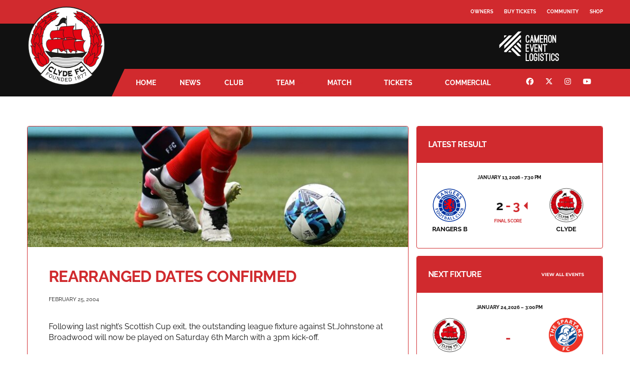

--- FILE ---
content_type: text/html; charset=UTF-8
request_url: https://www.clydefc.co.uk/news/2004/02/rearranged-dates-confirmed/
body_size: 46277
content:
<!DOCTYPE html>
<html lang="en-GB" xmlns:og="http://opengraphprotocol.org/schema/" xmlns:fb="http://www.facebook.com/2008/fbml">
<head><meta charset="UTF-8"><script>if(navigator.userAgent.match(/MSIE|Internet Explorer/i)||navigator.userAgent.match(/Trident\/7\..*?rv:11/i)){var href=document.location.href;if(!href.match(/[?&]nowprocket/)){if(href.indexOf("?")==-1){if(href.indexOf("#")==-1){document.location.href=href+"?nowprocket=1"}else{document.location.href=href.replace("#","?nowprocket=1#")}}else{if(href.indexOf("#")==-1){document.location.href=href+"&nowprocket=1"}else{document.location.href=href.replace("#","&nowprocket=1#")}}}}</script><script>(()=>{class RocketLazyLoadScripts{constructor(){this.v="2.0.4",this.userEvents=["keydown","keyup","mousedown","mouseup","mousemove","mouseover","mouseout","touchmove","touchstart","touchend","touchcancel","wheel","click","dblclick","input"],this.attributeEvents=["onblur","onclick","oncontextmenu","ondblclick","onfocus","onmousedown","onmouseenter","onmouseleave","onmousemove","onmouseout","onmouseover","onmouseup","onmousewheel","onscroll","onsubmit"]}async t(){this.i(),this.o(),/iP(ad|hone)/.test(navigator.userAgent)&&this.h(),this.u(),this.l(this),this.m(),this.k(this),this.p(this),this._(),await Promise.all([this.R(),this.L()]),this.lastBreath=Date.now(),this.S(this),this.P(),this.D(),this.O(),this.M(),await this.C(this.delayedScripts.normal),await this.C(this.delayedScripts.defer),await this.C(this.delayedScripts.async),await this.T(),await this.F(),await this.j(),await this.A(),window.dispatchEvent(new Event("rocket-allScriptsLoaded")),this.everythingLoaded=!0,this.lastTouchEnd&&await new Promise(t=>setTimeout(t,500-Date.now()+this.lastTouchEnd)),this.I(),this.H(),this.U(),this.W()}i(){this.CSPIssue=sessionStorage.getItem("rocketCSPIssue"),document.addEventListener("securitypolicyviolation",t=>{this.CSPIssue||"script-src-elem"!==t.violatedDirective||"data"!==t.blockedURI||(this.CSPIssue=!0,sessionStorage.setItem("rocketCSPIssue",!0))},{isRocket:!0})}o(){window.addEventListener("pageshow",t=>{this.persisted=t.persisted,this.realWindowLoadedFired=!0},{isRocket:!0}),window.addEventListener("pagehide",()=>{this.onFirstUserAction=null},{isRocket:!0})}h(){let t;function e(e){t=e}window.addEventListener("touchstart",e,{isRocket:!0}),window.addEventListener("touchend",function i(o){o.changedTouches[0]&&t.changedTouches[0]&&Math.abs(o.changedTouches[0].pageX-t.changedTouches[0].pageX)<10&&Math.abs(o.changedTouches[0].pageY-t.changedTouches[0].pageY)<10&&o.timeStamp-t.timeStamp<200&&(window.removeEventListener("touchstart",e,{isRocket:!0}),window.removeEventListener("touchend",i,{isRocket:!0}),"INPUT"===o.target.tagName&&"text"===o.target.type||(o.target.dispatchEvent(new TouchEvent("touchend",{target:o.target,bubbles:!0})),o.target.dispatchEvent(new MouseEvent("mouseover",{target:o.target,bubbles:!0})),o.target.dispatchEvent(new PointerEvent("click",{target:o.target,bubbles:!0,cancelable:!0,detail:1,clientX:o.changedTouches[0].clientX,clientY:o.changedTouches[0].clientY})),event.preventDefault()))},{isRocket:!0})}q(t){this.userActionTriggered||("mousemove"!==t.type||this.firstMousemoveIgnored?"keyup"===t.type||"mouseover"===t.type||"mouseout"===t.type||(this.userActionTriggered=!0,this.onFirstUserAction&&this.onFirstUserAction()):this.firstMousemoveIgnored=!0),"click"===t.type&&t.preventDefault(),t.stopPropagation(),t.stopImmediatePropagation(),"touchstart"===this.lastEvent&&"touchend"===t.type&&(this.lastTouchEnd=Date.now()),"click"===t.type&&(this.lastTouchEnd=0),this.lastEvent=t.type,t.composedPath&&t.composedPath()[0].getRootNode()instanceof ShadowRoot&&(t.rocketTarget=t.composedPath()[0]),this.savedUserEvents.push(t)}u(){this.savedUserEvents=[],this.userEventHandler=this.q.bind(this),this.userEvents.forEach(t=>window.addEventListener(t,this.userEventHandler,{passive:!1,isRocket:!0})),document.addEventListener("visibilitychange",this.userEventHandler,{isRocket:!0})}U(){this.userEvents.forEach(t=>window.removeEventListener(t,this.userEventHandler,{passive:!1,isRocket:!0})),document.removeEventListener("visibilitychange",this.userEventHandler,{isRocket:!0}),this.savedUserEvents.forEach(t=>{(t.rocketTarget||t.target).dispatchEvent(new window[t.constructor.name](t.type,t))})}m(){const t="return false",e=Array.from(this.attributeEvents,t=>"data-rocket-"+t),i="["+this.attributeEvents.join("],[")+"]",o="[data-rocket-"+this.attributeEvents.join("],[data-rocket-")+"]",s=(e,i,o)=>{o&&o!==t&&(e.setAttribute("data-rocket-"+i,o),e["rocket"+i]=new Function("event",o),e.setAttribute(i,t))};new MutationObserver(t=>{for(const n of t)"attributes"===n.type&&(n.attributeName.startsWith("data-rocket-")||this.everythingLoaded?n.attributeName.startsWith("data-rocket-")&&this.everythingLoaded&&this.N(n.target,n.attributeName.substring(12)):s(n.target,n.attributeName,n.target.getAttribute(n.attributeName))),"childList"===n.type&&n.addedNodes.forEach(t=>{if(t.nodeType===Node.ELEMENT_NODE)if(this.everythingLoaded)for(const i of[t,...t.querySelectorAll(o)])for(const t of i.getAttributeNames())e.includes(t)&&this.N(i,t.substring(12));else for(const e of[t,...t.querySelectorAll(i)])for(const t of e.getAttributeNames())this.attributeEvents.includes(t)&&s(e,t,e.getAttribute(t))})}).observe(document,{subtree:!0,childList:!0,attributeFilter:[...this.attributeEvents,...e]})}I(){this.attributeEvents.forEach(t=>{document.querySelectorAll("[data-rocket-"+t+"]").forEach(e=>{this.N(e,t)})})}N(t,e){const i=t.getAttribute("data-rocket-"+e);i&&(t.setAttribute(e,i),t.removeAttribute("data-rocket-"+e))}k(t){Object.defineProperty(HTMLElement.prototype,"onclick",{get(){return this.rocketonclick||null},set(e){this.rocketonclick=e,this.setAttribute(t.everythingLoaded?"onclick":"data-rocket-onclick","this.rocketonclick(event)")}})}S(t){function e(e,i){let o=e[i];e[i]=null,Object.defineProperty(e,i,{get:()=>o,set(s){t.everythingLoaded?o=s:e["rocket"+i]=o=s}})}e(document,"onreadystatechange"),e(window,"onload"),e(window,"onpageshow");try{Object.defineProperty(document,"readyState",{get:()=>t.rocketReadyState,set(e){t.rocketReadyState=e},configurable:!0}),document.readyState="loading"}catch(t){console.log("WPRocket DJE readyState conflict, bypassing")}}l(t){this.originalAddEventListener=EventTarget.prototype.addEventListener,this.originalRemoveEventListener=EventTarget.prototype.removeEventListener,this.savedEventListeners=[],EventTarget.prototype.addEventListener=function(e,i,o){o&&o.isRocket||!t.B(e,this)&&!t.userEvents.includes(e)||t.B(e,this)&&!t.userActionTriggered||e.startsWith("rocket-")||t.everythingLoaded?t.originalAddEventListener.call(this,e,i,o):(t.savedEventListeners.push({target:this,remove:!1,type:e,func:i,options:o}),"mouseenter"!==e&&"mouseleave"!==e||t.originalAddEventListener.call(this,e,t.savedUserEvents.push,o))},EventTarget.prototype.removeEventListener=function(e,i,o){o&&o.isRocket||!t.B(e,this)&&!t.userEvents.includes(e)||t.B(e,this)&&!t.userActionTriggered||e.startsWith("rocket-")||t.everythingLoaded?t.originalRemoveEventListener.call(this,e,i,o):t.savedEventListeners.push({target:this,remove:!0,type:e,func:i,options:o})}}J(t,e){this.savedEventListeners=this.savedEventListeners.filter(i=>{let o=i.type,s=i.target||window;return e!==o||t!==s||(this.B(o,s)&&(i.type="rocket-"+o),this.$(i),!1)})}H(){EventTarget.prototype.addEventListener=this.originalAddEventListener,EventTarget.prototype.removeEventListener=this.originalRemoveEventListener,this.savedEventListeners.forEach(t=>this.$(t))}$(t){t.remove?this.originalRemoveEventListener.call(t.target,t.type,t.func,t.options):this.originalAddEventListener.call(t.target,t.type,t.func,t.options)}p(t){let e;function i(e){return t.everythingLoaded?e:e.split(" ").map(t=>"load"===t||t.startsWith("load.")?"rocket-jquery-load":t).join(" ")}function o(o){function s(e){const s=o.fn[e];o.fn[e]=o.fn.init.prototype[e]=function(){return this[0]===window&&t.userActionTriggered&&("string"==typeof arguments[0]||arguments[0]instanceof String?arguments[0]=i(arguments[0]):"object"==typeof arguments[0]&&Object.keys(arguments[0]).forEach(t=>{const e=arguments[0][t];delete arguments[0][t],arguments[0][i(t)]=e})),s.apply(this,arguments),this}}if(o&&o.fn&&!t.allJQueries.includes(o)){const e={DOMContentLoaded:[],"rocket-DOMContentLoaded":[]};for(const t in e)document.addEventListener(t,()=>{e[t].forEach(t=>t())},{isRocket:!0});o.fn.ready=o.fn.init.prototype.ready=function(i){function s(){parseInt(o.fn.jquery)>2?setTimeout(()=>i.bind(document)(o)):i.bind(document)(o)}return"function"==typeof i&&(t.realDomReadyFired?!t.userActionTriggered||t.fauxDomReadyFired?s():e["rocket-DOMContentLoaded"].push(s):e.DOMContentLoaded.push(s)),o([])},s("on"),s("one"),s("off"),t.allJQueries.push(o)}e=o}t.allJQueries=[],o(window.jQuery),Object.defineProperty(window,"jQuery",{get:()=>e,set(t){o(t)}})}P(){const t=new Map;document.write=document.writeln=function(e){const i=document.currentScript,o=document.createRange(),s=i.parentElement;let n=t.get(i);void 0===n&&(n=i.nextSibling,t.set(i,n));const c=document.createDocumentFragment();o.setStart(c,0),c.appendChild(o.createContextualFragment(e)),s.insertBefore(c,n)}}async R(){return new Promise(t=>{this.userActionTriggered?t():this.onFirstUserAction=t})}async L(){return new Promise(t=>{document.addEventListener("DOMContentLoaded",()=>{this.realDomReadyFired=!0,t()},{isRocket:!0})})}async j(){return this.realWindowLoadedFired?Promise.resolve():new Promise(t=>{window.addEventListener("load",t,{isRocket:!0})})}M(){this.pendingScripts=[];this.scriptsMutationObserver=new MutationObserver(t=>{for(const e of t)e.addedNodes.forEach(t=>{"SCRIPT"!==t.tagName||t.noModule||t.isWPRocket||this.pendingScripts.push({script:t,promise:new Promise(e=>{const i=()=>{const i=this.pendingScripts.findIndex(e=>e.script===t);i>=0&&this.pendingScripts.splice(i,1),e()};t.addEventListener("load",i,{isRocket:!0}),t.addEventListener("error",i,{isRocket:!0}),setTimeout(i,1e3)})})})}),this.scriptsMutationObserver.observe(document,{childList:!0,subtree:!0})}async F(){await this.X(),this.pendingScripts.length?(await this.pendingScripts[0].promise,await this.F()):this.scriptsMutationObserver.disconnect()}D(){this.delayedScripts={normal:[],async:[],defer:[]},document.querySelectorAll("script[type$=rocketlazyloadscript]").forEach(t=>{t.hasAttribute("data-rocket-src")?t.hasAttribute("async")&&!1!==t.async?this.delayedScripts.async.push(t):t.hasAttribute("defer")&&!1!==t.defer||"module"===t.getAttribute("data-rocket-type")?this.delayedScripts.defer.push(t):this.delayedScripts.normal.push(t):this.delayedScripts.normal.push(t)})}async _(){await this.L();let t=[];document.querySelectorAll("script[type$=rocketlazyloadscript][data-rocket-src]").forEach(e=>{let i=e.getAttribute("data-rocket-src");if(i&&!i.startsWith("data:")){i.startsWith("//")&&(i=location.protocol+i);try{const o=new URL(i).origin;o!==location.origin&&t.push({src:o,crossOrigin:e.crossOrigin||"module"===e.getAttribute("data-rocket-type")})}catch(t){}}}),t=[...new Map(t.map(t=>[JSON.stringify(t),t])).values()],this.Y(t,"preconnect")}async G(t){if(await this.K(),!0!==t.noModule||!("noModule"in HTMLScriptElement.prototype))return new Promise(e=>{let i;function o(){(i||t).setAttribute("data-rocket-status","executed"),e()}try{if(navigator.userAgent.includes("Firefox/")||""===navigator.vendor||this.CSPIssue)i=document.createElement("script"),[...t.attributes].forEach(t=>{let e=t.nodeName;"type"!==e&&("data-rocket-type"===e&&(e="type"),"data-rocket-src"===e&&(e="src"),i.setAttribute(e,t.nodeValue))}),t.text&&(i.text=t.text),t.nonce&&(i.nonce=t.nonce),i.hasAttribute("src")?(i.addEventListener("load",o,{isRocket:!0}),i.addEventListener("error",()=>{i.setAttribute("data-rocket-status","failed-network"),e()},{isRocket:!0}),setTimeout(()=>{i.isConnected||e()},1)):(i.text=t.text,o()),i.isWPRocket=!0,t.parentNode.replaceChild(i,t);else{const i=t.getAttribute("data-rocket-type"),s=t.getAttribute("data-rocket-src");i?(t.type=i,t.removeAttribute("data-rocket-type")):t.removeAttribute("type"),t.addEventListener("load",o,{isRocket:!0}),t.addEventListener("error",i=>{this.CSPIssue&&i.target.src.startsWith("data:")?(console.log("WPRocket: CSP fallback activated"),t.removeAttribute("src"),this.G(t).then(e)):(t.setAttribute("data-rocket-status","failed-network"),e())},{isRocket:!0}),s?(t.fetchPriority="high",t.removeAttribute("data-rocket-src"),t.src=s):t.src="data:text/javascript;base64,"+window.btoa(unescape(encodeURIComponent(t.text)))}}catch(i){t.setAttribute("data-rocket-status","failed-transform"),e()}});t.setAttribute("data-rocket-status","skipped")}async C(t){const e=t.shift();return e?(e.isConnected&&await this.G(e),this.C(t)):Promise.resolve()}O(){this.Y([...this.delayedScripts.normal,...this.delayedScripts.defer,...this.delayedScripts.async],"preload")}Y(t,e){this.trash=this.trash||[];let i=!0;var o=document.createDocumentFragment();t.forEach(t=>{const s=t.getAttribute&&t.getAttribute("data-rocket-src")||t.src;if(s&&!s.startsWith("data:")){const n=document.createElement("link");n.href=s,n.rel=e,"preconnect"!==e&&(n.as="script",n.fetchPriority=i?"high":"low"),t.getAttribute&&"module"===t.getAttribute("data-rocket-type")&&(n.crossOrigin=!0),t.crossOrigin&&(n.crossOrigin=t.crossOrigin),t.integrity&&(n.integrity=t.integrity),t.nonce&&(n.nonce=t.nonce),o.appendChild(n),this.trash.push(n),i=!1}}),document.head.appendChild(o)}W(){this.trash.forEach(t=>t.remove())}async T(){try{document.readyState="interactive"}catch(t){}this.fauxDomReadyFired=!0;try{await this.K(),this.J(document,"readystatechange"),document.dispatchEvent(new Event("rocket-readystatechange")),await this.K(),document.rocketonreadystatechange&&document.rocketonreadystatechange(),await this.K(),this.J(document,"DOMContentLoaded"),document.dispatchEvent(new Event("rocket-DOMContentLoaded")),await this.K(),this.J(window,"DOMContentLoaded"),window.dispatchEvent(new Event("rocket-DOMContentLoaded"))}catch(t){console.error(t)}}async A(){try{document.readyState="complete"}catch(t){}try{await this.K(),this.J(document,"readystatechange"),document.dispatchEvent(new Event("rocket-readystatechange")),await this.K(),document.rocketonreadystatechange&&document.rocketonreadystatechange(),await this.K(),this.J(window,"load"),window.dispatchEvent(new Event("rocket-load")),await this.K(),window.rocketonload&&window.rocketonload(),await this.K(),this.allJQueries.forEach(t=>t(window).trigger("rocket-jquery-load")),await this.K(),this.J(window,"pageshow");const t=new Event("rocket-pageshow");t.persisted=this.persisted,window.dispatchEvent(t),await this.K(),window.rocketonpageshow&&window.rocketonpageshow({persisted:this.persisted})}catch(t){console.error(t)}}async K(){Date.now()-this.lastBreath>45&&(await this.X(),this.lastBreath=Date.now())}async X(){return document.hidden?new Promise(t=>setTimeout(t)):new Promise(t=>requestAnimationFrame(t))}B(t,e){return e===document&&"readystatechange"===t||(e===document&&"DOMContentLoaded"===t||(e===window&&"DOMContentLoaded"===t||(e===window&&"load"===t||e===window&&"pageshow"===t)))}static run(){(new RocketLazyLoadScripts).t()}}RocketLazyLoadScripts.run()})();</script>

<meta http-equiv="X-UA-Compatible" content="IE=edge">
<meta name="viewport" content="width=device-width, initial-scale=1, shrink-to-fit=no">
<link rel="profile" href="https://gmpg.org/xfn/11">

	<!-- Google tag (gtag.js) -->
	<script type="rocketlazyloadscript" async data-rocket-src="https://www.googletagmanager.com/gtag/js?id=G-KTR0R8CL6Q"></script>
	<script type="rocketlazyloadscript">
	  window.dataLayer = window.dataLayer || [];
	  function gtag(){dataLayer.push(arguments);}
	  gtag('js', new Date());

	  gtag('config', 'G-KTR0R8CL6Q');
	</script>
<meta name='robots' content='index, follow, max-image-preview:large, max-snippet:-1, max-video-preview:-1' />
<link rel="preconnect" href="https://fonts.gstatic.com" crossorigin>
	<title>Rearranged Dates Confirmed - Clyde F.C.</title>
<link data-rocket-preload as="style" href="https://fonts.googleapis.com/css2?family=Source+Sans+3:wght@400;700&#038;family=Montserrat:wght@400;700&#038;display=swap" rel="preload">
<link data-rocket-preload as="style" href="https://fonts.googleapis.com/css?family=Raleway%3A400%2C500%2C700&#038;subset=latin&#038;display=swap" rel="preload">
<link href="https://fonts.googleapis.com/css2?family=Source+Sans+3:wght@400;700&#038;family=Montserrat:wght@400;700&#038;display=swap" media="print" onload="this.media=&#039;all&#039;" rel="stylesheet">
<link href="https://fonts.googleapis.com/css?family=Raleway%3A400%2C500%2C700&#038;subset=latin&#038;display=swap" media="print" onload="this.media=&#039;all&#039;" rel="stylesheet">
<style id="wpr-usedcss">img:is([sizes=auto i],[sizes^="auto," i]){contain-intrinsic-size:3000px 1500px}.cc-window{opacity:1;transition:opacity 1s ease}.cc-window.cc-invisible{opacity:0}.cc-animate.cc-revoke{transition:transform 1s ease}.cc-animate.cc-revoke.cc-top{transform:translateY(-2em)}.cc-animate.cc-revoke.cc-bottom{transform:translateY(2em)}.cc-animate.cc-revoke.cc-active.cc-bottom,.cc-animate.cc-revoke.cc-active.cc-top,.cc-revoke:hover{transform:translateY(0)}.cc-grower{max-height:0;overflow:hidden;transition:max-height 1s}.cc-link,.cc-revoke:hover{text-decoration:underline}.cc-revoke,.cc-window{position:fixed;overflow:hidden;box-sizing:border-box;font-family:Helvetica,Calibri,Arial,sans-serif;font-size:16px;line-height:1.5em;display:-ms-flexbox;display:flex;-ms-flex-wrap:nowrap;flex-wrap:nowrap;z-index:9999}.cc-window.cc-static{position:static}.cc-window.cc-banner{padding:1em 1.8em;width:100%;-ms-flex-direction:row;flex-direction:row}.cc-revoke{padding:.5em}.cc-header{font-size:18px;font-weight:700}.cc-btn,.cc-close,.cc-link,.cc-revoke{cursor:pointer}.cc-link{opacity:.8;display:inline-block;padding:.2em}.cc-link:hover{opacity:1}.cc-link:active,.cc-link:visited{color:initial}.cc-btn{display:block;padding:.4em .8em;font-size:.9em;font-weight:700;border-width:2px;border-style:solid;text-align:center;white-space:nowrap}.cc-banner .cc-btn:last-child{min-width:140px}.cc-highlight .cc-btn:first-child{background-color:transparent;border-color:transparent}.cc-highlight .cc-btn:first-child:focus,.cc-highlight .cc-btn:first-child:hover{background-color:transparent;text-decoration:underline}.cc-close{display:block;position:absolute;top:.5em;right:.5em;font-size:1.6em;opacity:.9;line-height:.75}.cc-close:focus,.cc-close:hover{opacity:1}.cc-revoke.cc-top{top:0;left:3em;border-bottom-left-radius:.5em;border-bottom-right-radius:.5em}.cc-revoke.cc-bottom{bottom:0;left:3em;border-top-left-radius:.5em;border-top-right-radius:.5em}.cc-top{top:1em}.cc-bottom{bottom:1em}.cc-window.cc-banner{-ms-flex-align:center;align-items:center}.cc-banner.cc-top{left:0;right:0;top:0}.cc-banner.cc-bottom{left:0;right:0;bottom:0}.cc-banner .cc-message{-ms-flex:1;flex:1}.cc-compliance{display:-ms-flexbox;display:flex;-ms-flex-align:center;align-items:center;-ms-flex-line-pack:justify;align-content:space-between}.cc-compliance>.cc-btn{-ms-flex:1;flex:1}.cc-btn+.cc-btn{margin-left:.5em}@media print{.cc-revoke,.cc-window{display:none}}@media screen and (max-width:900px){.cc-btn{white-space:normal}}@media screen and (max-width:414px) and (orientation:portrait),screen and (max-width:736px) and (orientation:landscape){.cc-window.cc-top{top:0}.cc-window.cc-bottom{bottom:0}.cc-window.cc-banner{left:0;right:0}.cc-window.cc-banner{-ms-flex-direction:column;flex-direction:column}.cc-window.cc-banner .cc-compliance{-ms-flex:1;flex:1}.cc-window .cc-message{margin-bottom:1em}.cc-window.cc-banner{-ms-flex-align:unset;align-items:unset}}:where(.wp-block-button__link){border-radius:9999px;box-shadow:none;padding:calc(.667em + 2px) calc(1.333em + 2px);text-decoration:none}:root :where(.wp-block-button .wp-block-button__link.is-style-outline),:root :where(.wp-block-button.is-style-outline>.wp-block-button__link){border:2px solid;padding:.667em 1.333em}:root :where(.wp-block-button .wp-block-button__link.is-style-outline:not(.has-text-color)),:root :where(.wp-block-button.is-style-outline>.wp-block-button__link:not(.has-text-color)){color:currentColor}:root :where(.wp-block-button .wp-block-button__link.is-style-outline:not(.has-background)),:root :where(.wp-block-button.is-style-outline>.wp-block-button__link:not(.has-background)){background-color:initial;background-image:none}:where(.wp-block-calendar table:not(.has-background) th){background:#ddd}:where(.wp-block-columns){margin-bottom:1.75em}:where(.wp-block-columns.has-background){padding:1.25em 2.375em}.wp-block-column{flex-grow:1;min-width:0;overflow-wrap:break-word;word-break:break-word}:where(.wp-block-post-comments input[type=submit]){border:none}:where(.wp-block-cover-image:not(.has-text-color)),:where(.wp-block-cover:not(.has-text-color)){color:#fff}:where(.wp-block-cover-image.is-light:not(.has-text-color)),:where(.wp-block-cover.is-light:not(.has-text-color)){color:#000}:root :where(.wp-block-cover h1:not(.has-text-color)),:root :where(.wp-block-cover h2:not(.has-text-color)),:root :where(.wp-block-cover h3:not(.has-text-color)),:root :where(.wp-block-cover h4:not(.has-text-color)),:root :where(.wp-block-cover h5:not(.has-text-color)),:root :where(.wp-block-cover h6:not(.has-text-color)),:root :where(.wp-block-cover p:not(.has-text-color)){color:inherit}:where(.wp-block-file){margin-bottom:1.5em}:where(.wp-block-file__button){border-radius:2em;display:inline-block;padding:.5em 1em}:where(.wp-block-file__button):is(a):active,:where(.wp-block-file__button):is(a):focus,:where(.wp-block-file__button):is(a):hover,:where(.wp-block-file__button):is(a):visited{box-shadow:none;color:#fff;opacity:.85;text-decoration:none}.wp-block-group{box-sizing:border-box}:where(.wp-block-group.wp-block-group-is-layout-constrained){position:relative}.wp-block-image>a,.wp-block-image>figure>a{display:inline-block}.wp-block-image img{box-sizing:border-box;height:auto;max-width:100%;vertical-align:bottom}@media not (prefers-reduced-motion){.wp-block-image img.hide{visibility:hidden}.wp-block-image img.show{animation:.4s show-content-image}}.wp-block-image :where(figcaption){margin-bottom:1em;margin-top:.5em}:root :where(.wp-block-image.is-style-rounded img,.wp-block-image .is-style-rounded img){border-radius:9999px}.wp-block-image figure{margin:0}@keyframes show-content-image{0%{visibility:hidden}99%{visibility:hidden}to{visibility:visible}}:where(.wp-block-latest-comments:not([style*=line-height] .wp-block-latest-comments__comment)){line-height:1.1}:where(.wp-block-latest-comments:not([style*=line-height] .wp-block-latest-comments__comment-excerpt p)){line-height:1.8}:root :where(.wp-block-latest-posts.is-grid){padding:0}:root :where(.wp-block-latest-posts.wp-block-latest-posts__list){padding-left:0}ul{box-sizing:border-box}:root :where(.wp-block-list.has-background){padding:1.25em 2.375em}:where(.wp-block-navigation.has-background .wp-block-navigation-item a:not(.wp-element-button)),:where(.wp-block-navigation.has-background .wp-block-navigation-submenu a:not(.wp-element-button)){padding:.5em 1em}:where(.wp-block-navigation .wp-block-navigation__submenu-container .wp-block-navigation-item a:not(.wp-element-button)),:where(.wp-block-navigation .wp-block-navigation__submenu-container .wp-block-navigation-submenu a:not(.wp-element-button)),:where(.wp-block-navigation .wp-block-navigation__submenu-container .wp-block-navigation-submenu button.wp-block-navigation-item__content),:where(.wp-block-navigation .wp-block-navigation__submenu-container .wp-block-pages-list__item button.wp-block-navigation-item__content){padding:.5em 1em}:root :where(p.has-background){padding:1.25em 2.375em}:where(p.has-text-color:not(.has-link-color)) a{color:inherit}:where(.wp-block-post-comments-form) input:not([type=submit]),:where(.wp-block-post-comments-form) textarea{border:1px solid #949494;font-family:inherit;font-size:1em}:where(.wp-block-post-comments-form) input:where(:not([type=submit]):not([type=checkbox])),:where(.wp-block-post-comments-form) textarea{padding:calc(.667em + 2px)}:where(.wp-block-post-excerpt){box-sizing:border-box;margin-bottom:var(--wp--style--block-gap);margin-top:var(--wp--style--block-gap)}:where(.wp-block-preformatted.has-background){padding:1.25em 2.375em}:where(.wp-block-search__button){border:1px solid #ccc;padding:6px 10px}:where(.wp-block-search__input){font-family:inherit;font-size:inherit;font-style:inherit;font-weight:inherit;letter-spacing:inherit;line-height:inherit;text-transform:inherit}:where(.wp-block-search__button-inside .wp-block-search__inside-wrapper){border:1px solid #949494;box-sizing:border-box;padding:4px}:where(.wp-block-search__button-inside .wp-block-search__inside-wrapper) .wp-block-search__input{border:none;border-radius:0;padding:0 4px}:where(.wp-block-search__button-inside .wp-block-search__inside-wrapper) .wp-block-search__input:focus{outline:0}:where(.wp-block-search__button-inside .wp-block-search__inside-wrapper) :where(.wp-block-search__button){padding:4px 8px}:root :where(.wp-block-separator.is-style-dots){height:auto;line-height:1;text-align:center}:root :where(.wp-block-separator.is-style-dots):before{color:currentColor;content:"···";font-family:serif;font-size:1.5em;letter-spacing:2em;padding-left:2em}:root :where(.wp-block-site-logo.is-style-rounded){border-radius:9999px}:where(.wp-block-social-links:not(.is-style-logos-only)) .wp-social-link{background-color:#f0f0f0;color:#444}:where(.wp-block-social-links:not(.is-style-logos-only)) .wp-social-link-amazon{background-color:#f90;color:#fff}:where(.wp-block-social-links:not(.is-style-logos-only)) .wp-social-link-bandcamp{background-color:#1ea0c3;color:#fff}:where(.wp-block-social-links:not(.is-style-logos-only)) .wp-social-link-behance{background-color:#0757fe;color:#fff}:where(.wp-block-social-links:not(.is-style-logos-only)) .wp-social-link-bluesky{background-color:#0a7aff;color:#fff}:where(.wp-block-social-links:not(.is-style-logos-only)) .wp-social-link-codepen{background-color:#1e1f26;color:#fff}:where(.wp-block-social-links:not(.is-style-logos-only)) .wp-social-link-deviantart{background-color:#02e49b;color:#fff}:where(.wp-block-social-links:not(.is-style-logos-only)) .wp-social-link-discord{background-color:#5865f2;color:#fff}:where(.wp-block-social-links:not(.is-style-logos-only)) .wp-social-link-dribbble{background-color:#e94c89;color:#fff}:where(.wp-block-social-links:not(.is-style-logos-only)) .wp-social-link-dropbox{background-color:#4280ff;color:#fff}:where(.wp-block-social-links:not(.is-style-logos-only)) .wp-social-link-etsy{background-color:#f45800;color:#fff}:where(.wp-block-social-links:not(.is-style-logos-only)) .wp-social-link-facebook{background-color:#0866ff;color:#fff}:where(.wp-block-social-links:not(.is-style-logos-only)) .wp-social-link-fivehundredpx{background-color:#000;color:#fff}:where(.wp-block-social-links:not(.is-style-logos-only)) .wp-social-link-flickr{background-color:#0461dd;color:#fff}:where(.wp-block-social-links:not(.is-style-logos-only)) .wp-social-link-foursquare{background-color:#e65678;color:#fff}:where(.wp-block-social-links:not(.is-style-logos-only)) .wp-social-link-github{background-color:#24292d;color:#fff}:where(.wp-block-social-links:not(.is-style-logos-only)) .wp-social-link-goodreads{background-color:#eceadd;color:#382110}:where(.wp-block-social-links:not(.is-style-logos-only)) .wp-social-link-google{background-color:#ea4434;color:#fff}:where(.wp-block-social-links:not(.is-style-logos-only)) .wp-social-link-gravatar{background-color:#1d4fc4;color:#fff}:where(.wp-block-social-links:not(.is-style-logos-only)) .wp-social-link-instagram{background-color:#f00075;color:#fff}:where(.wp-block-social-links:not(.is-style-logos-only)) .wp-social-link-lastfm{background-color:#e21b24;color:#fff}:where(.wp-block-social-links:not(.is-style-logos-only)) .wp-social-link-linkedin{background-color:#0d66c2;color:#fff}:where(.wp-block-social-links:not(.is-style-logos-only)) .wp-social-link-mastodon{background-color:#3288d4;color:#fff}:where(.wp-block-social-links:not(.is-style-logos-only)) .wp-social-link-medium{background-color:#000;color:#fff}:where(.wp-block-social-links:not(.is-style-logos-only)) .wp-social-link-meetup{background-color:#f6405f;color:#fff}:where(.wp-block-social-links:not(.is-style-logos-only)) .wp-social-link-patreon{background-color:#000;color:#fff}:where(.wp-block-social-links:not(.is-style-logos-only)) .wp-social-link-pinterest{background-color:#e60122;color:#fff}:where(.wp-block-social-links:not(.is-style-logos-only)) .wp-social-link-pocket{background-color:#ef4155;color:#fff}:where(.wp-block-social-links:not(.is-style-logos-only)) .wp-social-link-reddit{background-color:#ff4500;color:#fff}:where(.wp-block-social-links:not(.is-style-logos-only)) .wp-social-link-skype{background-color:#0478d7;color:#fff}:where(.wp-block-social-links:not(.is-style-logos-only)) .wp-social-link-snapchat{background-color:#fefc00;color:#fff;stroke:#000}:where(.wp-block-social-links:not(.is-style-logos-only)) .wp-social-link-soundcloud{background-color:#ff5600;color:#fff}:where(.wp-block-social-links:not(.is-style-logos-only)) .wp-social-link-spotify{background-color:#1bd760;color:#fff}:where(.wp-block-social-links:not(.is-style-logos-only)) .wp-social-link-telegram{background-color:#2aabee;color:#fff}:where(.wp-block-social-links:not(.is-style-logos-only)) .wp-social-link-threads{background-color:#000;color:#fff}:where(.wp-block-social-links:not(.is-style-logos-only)) .wp-social-link-tiktok{background-color:#000;color:#fff}:where(.wp-block-social-links:not(.is-style-logos-only)) .wp-social-link-tumblr{background-color:#011835;color:#fff}:where(.wp-block-social-links:not(.is-style-logos-only)) .wp-social-link-twitch{background-color:#6440a4;color:#fff}:where(.wp-block-social-links:not(.is-style-logos-only)) .wp-social-link-twitter{background-color:#1da1f2;color:#fff}:where(.wp-block-social-links:not(.is-style-logos-only)) .wp-social-link-vimeo{background-color:#1eb7ea;color:#fff}:where(.wp-block-social-links:not(.is-style-logos-only)) .wp-social-link-vk{background-color:#4680c2;color:#fff}:where(.wp-block-social-links:not(.is-style-logos-only)) .wp-social-link-wordpress{background-color:#3499cd;color:#fff}:where(.wp-block-social-links:not(.is-style-logos-only)) .wp-social-link-whatsapp{background-color:#25d366;color:#fff}:where(.wp-block-social-links:not(.is-style-logos-only)) .wp-social-link-x{background-color:#000;color:#fff}:where(.wp-block-social-links:not(.is-style-logos-only)) .wp-social-link-yelp{background-color:#d32422;color:#fff}:where(.wp-block-social-links:not(.is-style-logos-only)) .wp-social-link-youtube{background-color:red;color:#fff}:where(.wp-block-social-links.is-style-logos-only) .wp-social-link{background:0 0}:where(.wp-block-social-links.is-style-logos-only) .wp-social-link svg{height:1.25em;width:1.25em}:where(.wp-block-social-links.is-style-logos-only) .wp-social-link-amazon{color:#f90}:where(.wp-block-social-links.is-style-logos-only) .wp-social-link-bandcamp{color:#1ea0c3}:where(.wp-block-social-links.is-style-logos-only) .wp-social-link-behance{color:#0757fe}:where(.wp-block-social-links.is-style-logos-only) .wp-social-link-bluesky{color:#0a7aff}:where(.wp-block-social-links.is-style-logos-only) .wp-social-link-codepen{color:#1e1f26}:where(.wp-block-social-links.is-style-logos-only) .wp-social-link-deviantart{color:#02e49b}:where(.wp-block-social-links.is-style-logos-only) .wp-social-link-discord{color:#5865f2}:where(.wp-block-social-links.is-style-logos-only) .wp-social-link-dribbble{color:#e94c89}:where(.wp-block-social-links.is-style-logos-only) .wp-social-link-dropbox{color:#4280ff}:where(.wp-block-social-links.is-style-logos-only) .wp-social-link-etsy{color:#f45800}:where(.wp-block-social-links.is-style-logos-only) .wp-social-link-facebook{color:#0866ff}:where(.wp-block-social-links.is-style-logos-only) .wp-social-link-fivehundredpx{color:#000}:where(.wp-block-social-links.is-style-logos-only) .wp-social-link-flickr{color:#0461dd}:where(.wp-block-social-links.is-style-logos-only) .wp-social-link-foursquare{color:#e65678}:where(.wp-block-social-links.is-style-logos-only) .wp-social-link-github{color:#24292d}:where(.wp-block-social-links.is-style-logos-only) .wp-social-link-goodreads{color:#382110}:where(.wp-block-social-links.is-style-logos-only) .wp-social-link-google{color:#ea4434}:where(.wp-block-social-links.is-style-logos-only) .wp-social-link-gravatar{color:#1d4fc4}:where(.wp-block-social-links.is-style-logos-only) .wp-social-link-instagram{color:#f00075}:where(.wp-block-social-links.is-style-logos-only) .wp-social-link-lastfm{color:#e21b24}:where(.wp-block-social-links.is-style-logos-only) .wp-social-link-linkedin{color:#0d66c2}:where(.wp-block-social-links.is-style-logos-only) .wp-social-link-mastodon{color:#3288d4}:where(.wp-block-social-links.is-style-logos-only) .wp-social-link-medium{color:#000}:where(.wp-block-social-links.is-style-logos-only) .wp-social-link-meetup{color:#f6405f}:where(.wp-block-social-links.is-style-logos-only) .wp-social-link-patreon{color:#000}:where(.wp-block-social-links.is-style-logos-only) .wp-social-link-pinterest{color:#e60122}:where(.wp-block-social-links.is-style-logos-only) .wp-social-link-pocket{color:#ef4155}:where(.wp-block-social-links.is-style-logos-only) .wp-social-link-reddit{color:#ff4500}:where(.wp-block-social-links.is-style-logos-only) .wp-social-link-skype{color:#0478d7}:where(.wp-block-social-links.is-style-logos-only) .wp-social-link-snapchat{color:#fff;stroke:#000}:where(.wp-block-social-links.is-style-logos-only) .wp-social-link-soundcloud{color:#ff5600}:where(.wp-block-social-links.is-style-logos-only) .wp-social-link-spotify{color:#1bd760}:where(.wp-block-social-links.is-style-logos-only) .wp-social-link-telegram{color:#2aabee}:where(.wp-block-social-links.is-style-logos-only) .wp-social-link-threads{color:#000}:where(.wp-block-social-links.is-style-logos-only) .wp-social-link-tiktok{color:#000}:where(.wp-block-social-links.is-style-logos-only) .wp-social-link-tumblr{color:#011835}:where(.wp-block-social-links.is-style-logos-only) .wp-social-link-twitch{color:#6440a4}:where(.wp-block-social-links.is-style-logos-only) .wp-social-link-twitter{color:#1da1f2}:where(.wp-block-social-links.is-style-logos-only) .wp-social-link-vimeo{color:#1eb7ea}:where(.wp-block-social-links.is-style-logos-only) .wp-social-link-vk{color:#4680c2}:where(.wp-block-social-links.is-style-logos-only) .wp-social-link-whatsapp{color:#25d366}:where(.wp-block-social-links.is-style-logos-only) .wp-social-link-wordpress{color:#3499cd}:where(.wp-block-social-links.is-style-logos-only) .wp-social-link-x{color:#000}:where(.wp-block-social-links.is-style-logos-only) .wp-social-link-yelp{color:#d32422}:where(.wp-block-social-links.is-style-logos-only) .wp-social-link-youtube{color:red}:root :where(.wp-block-social-links .wp-social-link a){padding:.25em}:root :where(.wp-block-social-links.is-style-logos-only .wp-social-link a){padding:0}:root :where(.wp-block-social-links.is-style-pill-shape .wp-social-link a){padding-left:.6666666667em;padding-right:.6666666667em}:root :where(.wp-block-tag-cloud.is-style-outline){display:flex;flex-wrap:wrap;gap:1ch}:root :where(.wp-block-tag-cloud.is-style-outline a){border:1px solid;font-size:unset!important;margin-right:0;padding:1ch 2ch;text-decoration:none!important}:root :where(.wp-block-table-of-contents){box-sizing:border-box}:where(.wp-block-term-description){box-sizing:border-box;margin-bottom:var(--wp--style--block-gap);margin-top:var(--wp--style--block-gap)}:where(pre.wp-block-verse){font-family:inherit}:root{--wp--preset--font-size--normal:16px;--wp--preset--font-size--huge:42px}html :where(.has-border-color){border-style:solid}html :where([style*=border-top-color]){border-top-style:solid}html :where([style*=border-right-color]){border-right-style:solid}html :where([style*=border-bottom-color]){border-bottom-style:solid}html :where([style*=border-left-color]){border-left-style:solid}html :where([style*=border-width]){border-style:solid}html :where([style*=border-top-width]){border-top-style:solid}html :where([style*=border-right-width]){border-right-style:solid}html :where([style*=border-bottom-width]){border-bottom-style:solid}html :where([style*=border-left-width]){border-left-style:solid}html :where(img[class*=wp-image-]){height:auto;max-width:100%}:where(figure){margin:0 0 1em}html :where(.is-position-sticky){--wp-admin--admin-bar--position-offset:var(--wp-admin--admin-bar--height,0px)}@media screen and (max-width:600px){html :where(.is-position-sticky){--wp-admin--admin-bar--position-offset:0px}}:root{--wp--preset--aspect-ratio--square:1;--wp--preset--aspect-ratio--4-3:4/3;--wp--preset--aspect-ratio--3-4:3/4;--wp--preset--aspect-ratio--3-2:3/2;--wp--preset--aspect-ratio--2-3:2/3;--wp--preset--aspect-ratio--16-9:16/9;--wp--preset--aspect-ratio--9-16:9/16;--wp--preset--color--black:#000000;--wp--preset--color--cyan-bluish-gray:#abb8c3;--wp--preset--color--white:#ffffff;--wp--preset--color--pale-pink:#f78da7;--wp--preset--color--vivid-red:#cf2e2e;--wp--preset--color--luminous-vivid-orange:#ff6900;--wp--preset--color--luminous-vivid-amber:#fcb900;--wp--preset--color--light-green-cyan:#7bdcb5;--wp--preset--color--vivid-green-cyan:#00d084;--wp--preset--color--pale-cyan-blue:#8ed1fc;--wp--preset--color--vivid-cyan-blue:#0693e3;--wp--preset--color--vivid-purple:#9b51e0;--wp--preset--gradient--vivid-cyan-blue-to-vivid-purple:linear-gradient(135deg,rgba(6, 147, 227, 1) 0%,rgb(155, 81, 224) 100%);--wp--preset--gradient--light-green-cyan-to-vivid-green-cyan:linear-gradient(135deg,rgb(122, 220, 180) 0%,rgb(0, 208, 130) 100%);--wp--preset--gradient--luminous-vivid-amber-to-luminous-vivid-orange:linear-gradient(135deg,rgba(252, 185, 0, 1) 0%,rgba(255, 105, 0, 1) 100%);--wp--preset--gradient--luminous-vivid-orange-to-vivid-red:linear-gradient(135deg,rgba(255, 105, 0, 1) 0%,rgb(207, 46, 46) 100%);--wp--preset--gradient--very-light-gray-to-cyan-bluish-gray:linear-gradient(135deg,rgb(238, 238, 238) 0%,rgb(169, 184, 195) 100%);--wp--preset--gradient--cool-to-warm-spectrum:linear-gradient(135deg,rgb(74, 234, 220) 0%,rgb(151, 120, 209) 20%,rgb(207, 42, 186) 40%,rgb(238, 44, 130) 60%,rgb(251, 105, 98) 80%,rgb(254, 248, 76) 100%);--wp--preset--gradient--blush-light-purple:linear-gradient(135deg,rgb(255, 206, 236) 0%,rgb(152, 150, 240) 100%);--wp--preset--gradient--blush-bordeaux:linear-gradient(135deg,rgb(254, 205, 165) 0%,rgb(254, 45, 45) 50%,rgb(107, 0, 62) 100%);--wp--preset--gradient--luminous-dusk:linear-gradient(135deg,rgb(255, 203, 112) 0%,rgb(199, 81, 192) 50%,rgb(65, 88, 208) 100%);--wp--preset--gradient--pale-ocean:linear-gradient(135deg,rgb(255, 245, 203) 0%,rgb(182, 227, 212) 50%,rgb(51, 167, 181) 100%);--wp--preset--gradient--electric-grass:linear-gradient(135deg,rgb(202, 248, 128) 0%,rgb(113, 206, 126) 100%);--wp--preset--gradient--midnight:linear-gradient(135deg,rgb(2, 3, 129) 0%,rgb(40, 116, 252) 100%);--wp--preset--font-size--small:13px;--wp--preset--font-size--medium:20px;--wp--preset--font-size--large:36px;--wp--preset--font-size--x-large:42px;--wp--preset--spacing--20:0.44rem;--wp--preset--spacing--30:0.67rem;--wp--preset--spacing--40:1rem;--wp--preset--spacing--50:1.5rem;--wp--preset--spacing--60:2.25rem;--wp--preset--spacing--70:3.38rem;--wp--preset--spacing--80:5.06rem;--wp--preset--shadow--natural:6px 6px 9px rgba(0, 0, 0, .2);--wp--preset--shadow--deep:12px 12px 50px rgba(0, 0, 0, .4);--wp--preset--shadow--sharp:6px 6px 0px rgba(0, 0, 0, .2);--wp--preset--shadow--outlined:6px 6px 0px -3px rgba(255, 255, 255, 1),6px 6px rgba(0, 0, 0, 1);--wp--preset--shadow--crisp:6px 6px 0px rgba(0, 0, 0, 1)}:where(.is-layout-flex){gap:.5em}:where(.is-layout-grid){gap:.5em}:where(.wp-block-post-template.is-layout-flex){gap:1.25em}:where(.wp-block-post-template.is-layout-grid){gap:1.25em}:where(.wp-block-columns.is-layout-flex){gap:2em}:where(.wp-block-columns.is-layout-grid){gap:2em}:root :where(.wp-block-pullquote){font-size:1.5em;line-height:1.6}.sp-header{position:relative;overflow:visible;z-index:10000}.sp-tab-menu-item{display:inline-block;margin:0}.sp-tab-menu-item a{display:block;margin:0 10px;color:inherit;opacity:.5;transition:all .3s}.sp-tab-menu-item a:focus{outline:0}.sp-tab-menu-item a:hover,.sp-tab-menu-item-active a{color:inherit;opacity:1}.sp-tab-content{display:none}.sp-data-table{width:100%;table-layout:auto;border-spacing:0}.sp-paginated-table{margin-bottom:0}.sp-data-table thead th{white-space:nowrap}.sp-data-table thead .sorting,.sp-data-table thead .sorting_asc,.sp-data-table thead .sorting_asc_disabled,.sp-data-table thead .sorting_desc,.sp-data-table thead .sorting_desc_disabled{cursor:pointer;position:relative}.sp-data-table tbody a{text-decoration:none}.sp-data-table .sorting:after,.sp-data-table .sorting_asc:after,.sp-data-table .sorting_desc:after{font-family:dashicons;margin:0 -.2em}.sp-data-table .sorting:after{content:"\f156";color:transparent;position:absolute}.sp-data-table .sorting_asc:after{content:"\f142";position:absolute}.sp-data-table .sorting_desc:after{content:"\f140";position:absolute}.sp-data-table .data-number,.sp-data-table .data-rank{width:1px}.sp-heading,.sp-highlight{font-weight:700}@media screen and (min-width:801px){.sp-widget-align-none{clear:both}}.sp-league-menu{display:block;clear:both;padding:0 15px;background:#000;position:relative;z-index:2}.sp-statistic-bar-fill{height:100%;background:#00a69c}.sp-tournament-bracket{border-width:1px;border-spacing:0;border-collapse:separate!important}.sp-tournament-bracket td,.sp-tournament-bracket th{text-align:center;vertical-align:middle}.sp-tournament-bracket td{border:none}.sp-tournament-bracket a{text-decoration:none!important}.sp-tournament-bracket img{vertical-align:middle;width:auto;height:auto;max-width:2em;max-height:2em}.sp-tournament-bracket tr:first-child td{padding-top:20px!important}.sp-tournament-bracket tr:last-child td{padding-bottom:20px!important}.sp-tournament-bracket td{padding-right:0}:root{--blue:#007bff;--indigo:#6610f2;--purple:#6f42c1;--pink:#e83e8c;--red:#dc3545;--orange:#fd7e14;--yellow:#ffc107;--green:#28a745;--teal:#20c997;--cyan:#17a2b8;--white:#fff;--gray:#6c757d;--gray-dark:#343a40;--primary:#007bff;--secondary:#6c757d;--success:#28a745;--info:#17a2b8;--warning:#ffc107;--danger:#dc3545;--light:#f8f9fa;--dark:#343a40;--breakpoint-xs:0;--breakpoint-sm:576px;--breakpoint-md:768px;--breakpoint-lg:992px;--breakpoint-xl:1200px;--font-family-sans-serif:-apple-system,BlinkMacSystemFont,"Segoe UI",Roboto,"Helvetica Neue",Arial,"Noto Sans",sans-serif,"Apple Color Emoji","Segoe UI Emoji","Segoe UI Symbol","Noto Color Emoji";--font-family-monospace:SFMono-Regular,Menlo,Monaco,Consolas,"Liberation Mono","Courier New",monospace}*,::after,::before{-webkit-box-sizing:border-box;box-sizing:border-box}html{font-family:sans-serif;line-height:1.15;-webkit-text-size-adjust:100%;-webkit-tap-highlight-color:transparent}article,aside,figure,footer,header,main,nav{display:block}body{margin:0;font-family:-apple-system,BlinkMacSystemFont,"Segoe UI",Roboto,"Helvetica Neue",Arial,"Noto Sans",sans-serif,"Apple Color Emoji","Segoe UI Emoji","Segoe UI Symbol","Noto Color Emoji";font-size:1rem;font-weight:400;line-height:1.5;color:#212529;text-align:left;background-color:#fff}[tabindex="-1"]:focus:not(:focus-visible){outline:0!important}h1,h4,h5,h6{margin-top:0;margin-bottom:.5rem}p{margin-top:0;margin-bottom:1rem}address{margin-bottom:1rem;font-style:normal;line-height:inherit}dl,ul{margin-top:0;margin-bottom:1rem}ul ul{margin-bottom:0}dt{font-weight:700}b,strong{font-weight:bolder}small{font-size:80%}a{color:#007bff;text-decoration:none;background-color:transparent}a:hover{color:#0056b3;text-decoration:underline}a:not([href]):not([class]){color:inherit;text-decoration:none}a:not([href]):not([class]):hover{color:inherit;text-decoration:none}code{font-family:SFMono-Regular,Menlo,Monaco,Consolas,"Liberation Mono","Courier New",monospace;font-size:1em}figure{margin:0 0 1rem}img{vertical-align:middle;border-style:none}svg{overflow:hidden;vertical-align:middle}table{border-collapse:collapse}caption{padding-top:.75rem;padding-bottom:.75rem;color:#6c757d;text-align:left;caption-side:bottom}th{text-align:inherit;text-align:-webkit-match-parent}label{display:inline-block;margin-bottom:.5rem}button{border-radius:0}button:focus{outline:dotted 1px;outline:-webkit-focus-ring-color auto 5px}button,input,optgroup,select,textarea{margin:0;font-family:inherit;font-size:inherit;line-height:inherit}button,input{overflow:visible}button,select{text-transform:none}[role=button]{cursor:pointer}select{word-wrap:normal}[type=button],[type=submit],button{-webkit-appearance:button}[type=button]:not(:disabled),[type=submit]:not(:disabled),button:not(:disabled){cursor:pointer}[type=button]::-moz-focus-inner,[type=submit]::-moz-focus-inner,button::-moz-focus-inner{padding:0;border-style:none}input[type=checkbox],input[type=radio]{-webkit-box-sizing:border-box;box-sizing:border-box;padding:0}textarea{overflow:auto;resize:vertical}fieldset{min-width:0;padding:0;margin:0;border:0}legend{display:block;width:100%;max-width:100%;padding:0;margin-bottom:.5rem;font-size:1.5rem;line-height:inherit;color:inherit;white-space:normal}progress{vertical-align:baseline}[type=number]::-webkit-inner-spin-button,[type=number]::-webkit-outer-spin-button{height:auto}[type=search]{outline-offset:-2px;-webkit-appearance:none}[type=search]::-webkit-search-decoration{-webkit-appearance:none}::-webkit-file-upload-button{font:inherit;-webkit-appearance:button}template{display:none}[hidden]{display:none!important}h1,h4,h5,h6{margin-bottom:.5rem;font-weight:500;line-height:1.2}h1{font-size:2.5rem}h4{font-size:1.5rem}h5{font-size:1.25rem}h6{font-size:1rem}small{font-size:80%;font-weight:400}.figure{display:inline-block}code{font-size:87.5%;color:#e83e8c;word-wrap:break-word}a>code{color:inherit}.container{width:100%;padding-right:8px;padding-left:8px;margin-right:auto;margin-left:auto}@media (min-width:576px){.container{max-width:540px}}@media (min-width:768px){.container{max-width:720px}}@media (min-width:992px){.container{max-width:960px}}@media (min-width:1200px){.container{max-width:1186px}}.row{display:-webkit-box;display:-ms-flexbox;display:flex;-ms-flex-wrap:wrap;flex-wrap:wrap;margin-right:-8px;margin-left:-8px}.col-6,.col-lg-3,.col-lg-4,.col-lg-8,.col-sm-6{position:relative;width:100%;padding-right:8px;padding-left:8px}.col-6{-webkit-box-flex:0;-ms-flex:0 0 50%;flex:0 0 50%;max-width:50%}@media (min-width:576px){.col-sm-6{-webkit-box-flex:0;-ms-flex:0 0 50%;flex:0 0 50%;max-width:50%}}@media (min-width:992px){.col-lg-3{-webkit-box-flex:0;-ms-flex:0 0 25%;flex:0 0 25%;max-width:25%}.col-lg-4{-webkit-box-flex:0;-ms-flex:0 0 33.33333%;flex:0 0 33.33333%;max-width:33.33333%}.col-lg-8{-webkit-box-flex:0;-ms-flex:0 0 66.66667%;flex:0 0 66.66667%;max-width:66.66667%}}.table{width:100%;margin-bottom:1rem;color:#212529}.table td,.table th{padding:.75rem;vertical-align:top;border-top:1px solid #dee2e6}.table thead th{vertical-align:bottom;border-bottom:2px solid #dee2e6}.table tbody+tbody{border-top:2px solid #dee2e6}.form-control{display:block;width:100%;height:calc(1.5em + .75rem + 2px);padding:.375rem .75rem;font-size:1rem;font-weight:400;line-height:1.5;color:#495057;background-color:#fff;background-clip:padding-box;border:1px solid #ced4da;border-radius:.25rem;-webkit-transition:border-color .15s ease-in-out,-webkit-box-shadow .15s ease-in-out;transition:border-color .15s ease-in-out,-webkit-box-shadow .15s ease-in-out;transition:border-color .15s ease-in-out,box-shadow .15s ease-in-out;transition:border-color .15s ease-in-out,box-shadow .15s ease-in-out,-webkit-box-shadow .15s ease-in-out}@media (prefers-reduced-motion:reduce){.form-control{-webkit-transition:none;transition:none}}.form-control::-ms-expand{background-color:transparent;border:0}.form-control:-moz-focusring{color:transparent;text-shadow:0 0 0 #495057}.form-control:focus{color:#495057;background-color:#fff;border-color:#80bdff;outline:0;-webkit-box-shadow:0 0 0 .2rem rgba(0,123,255,.25);box-shadow:0 0 0 .2rem rgba(0,123,255,.25)}.form-control::-webkit-input-placeholder{color:#6c757d;opacity:1}.form-control::-moz-placeholder{color:#6c757d;opacity:1}.form-control::-ms-input-placeholder{color:#6c757d;opacity:1}.form-control::placeholder{color:#6c757d;opacity:1}.form-control:disabled{background-color:#e9ecef;opacity:1}input[type=date].form-control,input[type=time].form-control{-webkit-appearance:none;-moz-appearance:none;appearance:none}select.form-control:focus::-ms-value{color:#495057;background-color:#fff}select.form-control[multiple],select.form-control[size]{height:auto}textarea.form-control{height:auto}.btn{display:inline-block;font-weight:400;color:#212529;text-align:center;vertical-align:middle;-webkit-user-select:none;-moz-user-select:none;-ms-user-select:none;user-select:none;background-color:transparent;border:1px solid transparent;padding:.375rem .75rem;font-size:1rem;line-height:1.5;border-radius:.25rem;-webkit-transition:color .15s ease-in-out,background-color .15s ease-in-out,border-color .15s ease-in-out,-webkit-box-shadow .15s ease-in-out;transition:color .15s ease-in-out,background-color .15s ease-in-out,border-color .15s ease-in-out,-webkit-box-shadow .15s ease-in-out;transition:color .15s ease-in-out,background-color .15s ease-in-out,border-color .15s ease-in-out,box-shadow .15s ease-in-out;transition:color .15s ease-in-out,background-color .15s ease-in-out,border-color .15s ease-in-out,box-shadow .15s ease-in-out,-webkit-box-shadow .15s ease-in-out}@media (prefers-reduced-motion:reduce){.btn{-webkit-transition:none;transition:none}}.btn:hover{color:#212529;text-decoration:none}.btn.focus,.btn:focus{outline:0;-webkit-box-shadow:0 0 0 .2rem rgba(0,123,255,.25);box-shadow:0 0 0 .2rem rgba(0,123,255,.25)}.btn.disabled,.btn:disabled{opacity:.65}.btn:not(:disabled):not(.disabled){cursor:pointer}a.btn.disabled,fieldset:disabled a.btn{pointer-events:none}.btn-block{display:block;width:100%}.btn-block+.btn-block{margin-top:.5rem}input[type=button].btn-block,input[type=submit].btn-block{width:100%}.fade{-webkit-transition:opacity .15s linear;transition:opacity .15s linear}@media (prefers-reduced-motion:reduce){.fade{-webkit-transition:none;transition:none}}.fade:not(.show){opacity:0}.collapse:not(.show){display:none}.collapsing{position:relative;height:0;overflow:hidden;-webkit-transition:height .35s;transition:height .35s ease}@media (prefers-reduced-motion:reduce){.collapsing{-webkit-transition:none;transition:none}}.dropdown,.dropleft,.dropright,.dropup{position:relative}.dropdown-toggle{white-space:nowrap}.dropdown-toggle::after{display:inline-block;margin-left:.255em;vertical-align:.255em;content:"";border-top:.3em solid;border-right:.3em solid transparent;border-bottom:0;border-left:.3em solid transparent}.dropdown-toggle:empty::after{margin-left:0}.dropdown-menu{position:absolute;top:100%;left:0;z-index:1000;display:none;float:left;min-width:10rem;padding:.5rem 0;margin:.125rem 0 0;font-size:1rem;color:#212529;text-align:left;list-style:none;background-color:#fff;background-clip:padding-box;border:1px solid rgba(0,0,0,.15);border-radius:.25rem}.dropdown-menu-right{right:0;left:auto}.dropup .dropdown-menu{top:auto;bottom:100%;margin-top:0;margin-bottom:.125rem}.dropup .dropdown-toggle::after{display:inline-block;margin-left:.255em;vertical-align:.255em;content:"";border-top:0;border-right:.3em solid transparent;border-bottom:.3em solid;border-left:.3em solid transparent}.dropup .dropdown-toggle:empty::after{margin-left:0}.dropright .dropdown-menu{top:0;right:auto;left:100%;margin-top:0;margin-left:.125rem}.dropright .dropdown-toggle::after{display:inline-block;margin-left:.255em;vertical-align:.255em;content:"";border-top:.3em solid transparent;border-right:0;border-bottom:.3em solid transparent;border-left:.3em solid}.dropright .dropdown-toggle:empty::after{margin-left:0}.dropright .dropdown-toggle::after{vertical-align:0}.dropleft .dropdown-menu{top:0;right:100%;left:auto;margin-top:0;margin-right:.125rem}.dropleft .dropdown-toggle::after{display:inline-block;margin-left:.255em;vertical-align:.255em;content:""}.dropleft .dropdown-toggle::after{display:none}.dropleft .dropdown-toggle::before{display:inline-block;margin-right:.255em;vertical-align:.255em;content:"";border-top:.3em solid transparent;border-right:.3em solid;border-bottom:.3em solid transparent}.dropleft .dropdown-toggle:empty::after{margin-left:0}.dropleft .dropdown-toggle::before{vertical-align:0}.dropdown-menu[x-placement^=bottom],.dropdown-menu[x-placement^=left],.dropdown-menu[x-placement^=right],.dropdown-menu[x-placement^=top]{right:auto;bottom:auto}.dropdown-item{display:block;width:100%;padding:.25rem 1.5rem;clear:both;font-weight:400;color:#212529;text-align:inherit;white-space:nowrap;background-color:transparent;border:0}.dropdown-item:focus,.dropdown-item:hover{color:#16181b;text-decoration:none;background-color:#f8f9fa}.dropdown-item.active,.dropdown-item:active{color:#fff;text-decoration:none;background-color:#007bff}.dropdown-item.disabled,.dropdown-item:disabled{color:#6c757d;pointer-events:none;background-color:transparent}.dropdown-menu.show{display:block}.nav-link{display:block;padding:.5rem 1rem}.nav-link:focus,.nav-link:hover{text-decoration:none}.nav-link.disabled{color:#6c757d;pointer-events:none;cursor:default}.navbar{position:relative;display:-webkit-box;display:-ms-flexbox;display:flex;-ms-flex-wrap:wrap;flex-wrap:wrap;-webkit-box-align:center;-ms-flex-align:center;align-items:center;-webkit-box-pack:justify;-ms-flex-pack:justify;justify-content:space-between;padding:.5rem 1rem}.navbar .container{display:-webkit-box;display:-ms-flexbox;display:flex;-ms-flex-wrap:wrap;flex-wrap:wrap;-webkit-box-align:center;-ms-flex-align:center;align-items:center;-webkit-box-pack:justify;-ms-flex-pack:justify;justify-content:space-between}.navbar-nav{display:-webkit-box;display:-ms-flexbox;display:flex;-webkit-box-orient:vertical;-webkit-box-direction:normal;-ms-flex-direction:column;flex-direction:column;padding-left:0;margin-bottom:0;list-style:none}.navbar-nav .nav-link{padding-right:0;padding-left:0}.navbar-nav .dropdown-menu{position:static;float:none}.card{position:relative;display:-webkit-box;display:-ms-flexbox;display:flex;-webkit-box-orient:vertical;-webkit-box-direction:normal;-ms-flex-direction:column;flex-direction:column;min-width:0;word-wrap:break-word;background-color:#fff;background-clip:border-box;border:1px solid rgba(0,0,0,.125);border-radius:.25rem}.card>.list-group{border-top:inherit;border-bottom:inherit}.card>.list-group:first-child{border-top-width:0;border-top-left-radius:calc(.25rem - 1px);border-top-right-radius:calc(.25rem - 1px)}.card>.list-group:last-child{border-bottom-width:0;border-bottom-right-radius:calc(.25rem - 1px);border-bottom-left-radius:calc(.25rem - 1px)}.breadcrumb{display:-webkit-box;display:-ms-flexbox;display:flex;-ms-flex-wrap:wrap;flex-wrap:wrap;padding:.75rem 1rem;margin-bottom:1rem;list-style:none;background-color:#e9ecef;border-radius:.25rem}.pagination{display:-webkit-box;display:-ms-flexbox;display:flex;padding-left:0;list-style:none;border-radius:.25rem}.alert{position:relative;padding:.75rem 1.25rem;margin-bottom:1rem;border:1px solid transparent;border-radius:.25rem}.progress{display:-webkit-box;display:-ms-flexbox;display:flex;height:1rem;overflow:hidden;line-height:0;font-size:.75rem;background-color:#e9ecef;border-radius:.25rem}.list-group{display:-webkit-box;display:-ms-flexbox;display:flex;-webkit-box-orient:vertical;-webkit-box-direction:normal;-ms-flex-direction:column;flex-direction:column;padding-left:0;margin-bottom:0;border-radius:.25rem}.list-group-item{position:relative;display:block;padding:.75rem 1.25rem;background-color:#fff;border:1px solid rgba(0,0,0,.125)}.list-group-item:first-child{border-top-left-radius:inherit;border-top-right-radius:inherit}.list-group-item:last-child{border-bottom-right-radius:inherit;border-bottom-left-radius:inherit}.list-group-item.disabled,.list-group-item:disabled{color:#6c757d;pointer-events:none;background-color:#fff}.list-group-item.active{z-index:2;color:#fff;background-color:#007bff;border-color:#007bff}.list-group-item+.list-group-item{border-top-width:0}.list-group-item+.list-group-item.active{margin-top:-1px;border-top-width:1px}.close{float:right;font-size:1.5rem;font-weight:700;line-height:1;color:#000;text-shadow:0 1px 0 #fff;opacity:.5}.close:hover{color:#000;text-decoration:none}.close:not(:disabled):not(.disabled):focus,.close:not(:disabled):not(.disabled):hover{opacity:.75}button.close{padding:0;background-color:transparent;border:0}a.close.disabled{pointer-events:none}.toast{-ms-flex-preferred-size:350px;flex-basis:350px;max-width:350px;font-size:.875rem;background-color:rgba(255,255,255,.85);background-clip:padding-box;border:1px solid rgba(0,0,0,.1);-webkit-box-shadow:0 .25rem .75rem rgba(0,0,0,.1);box-shadow:0 .25rem .75rem rgba(0,0,0,.1);opacity:0;border-radius:.25rem}.toast:not(:last-child){margin-bottom:.75rem}.toast.showing{opacity:1}.toast.show{display:block;opacity:1}.toast.hide{display:none}.modal-open{overflow:hidden}.modal-open .modal{overflow-x:hidden;overflow-y:auto}.modal{position:fixed;top:0;left:0;z-index:1050;display:none;width:100%;height:100%;overflow:hidden;outline:0}.modal-dialog{position:relative;width:auto;margin:.5rem;pointer-events:none}.modal.fade .modal-dialog{-webkit-transition:-webkit-transform .3s ease-out;transition:-webkit-transform .3s ease-out;transition:transform .3s ease-out;transition:transform .3s ease-out,-webkit-transform .3s ease-out;-webkit-transform:translate(0,-50px);transform:translate(0,-50px)}@media (prefers-reduced-motion:reduce){.modal.fade .modal-dialog{-webkit-transition:none;transition:none}}.modal.show .modal-dialog{-webkit-transform:none;transform:none}.modal.modal-static .modal-dialog{-webkit-transform:scale(1.02);transform:scale(1.02)}.modal-dialog-scrollable{display:-webkit-box;display:-ms-flexbox;display:flex;max-height:calc(100% - 1rem)}.modal-dialog-scrollable .modal-body{overflow-y:auto}.modal-backdrop{position:fixed;top:0;left:0;z-index:1040;width:100vw;height:100vh;background-color:#000}.modal-backdrop.fade{opacity:0}.modal-backdrop.show{opacity:.5}.modal-body{position:relative;-webkit-box-flex:1;-ms-flex:1 1 auto;flex:1 1 auto;padding:1rem}.modal-scrollbar-measure{position:absolute;top:-9999px;width:50px;height:50px;overflow:scroll}@media (min-width:576px){.modal-dialog{max-width:500px;margin:1.75rem auto}.modal-dialog-scrollable{max-height:calc(100% - 3.5rem)}}.tooltip{position:absolute;z-index:1070;display:block;margin:0;font-family:-apple-system,BlinkMacSystemFont,"Segoe UI",Roboto,"Helvetica Neue",Arial,"Noto Sans",sans-serif,"Apple Color Emoji","Segoe UI Emoji","Segoe UI Symbol","Noto Color Emoji";font-style:normal;font-weight:400;line-height:1.5;text-align:left;text-align:start;text-decoration:none;text-shadow:none;text-transform:none;letter-spacing:normal;word-break:normal;word-spacing:normal;white-space:normal;line-break:auto;font-size:.875rem;word-wrap:break-word;opacity:0}.tooltip.show{opacity:.9}.tooltip .arrow{position:absolute;display:block;width:.8rem;height:.4rem}.tooltip .arrow::before{position:absolute;content:"";border-color:transparent;border-style:solid}.tooltip-inner{max-width:200px;padding:.25rem .5rem;color:#fff;text-align:center;background-color:#000;border-radius:.25rem}.popover{position:absolute;top:0;left:0;z-index:1060;display:block;max-width:276px;font-family:-apple-system,BlinkMacSystemFont,"Segoe UI",Roboto,"Helvetica Neue",Arial,"Noto Sans",sans-serif,"Apple Color Emoji","Segoe UI Emoji","Segoe UI Symbol","Noto Color Emoji";font-style:normal;font-weight:400;line-height:1.5;text-align:left;text-align:start;text-decoration:none;text-shadow:none;text-transform:none;letter-spacing:normal;word-break:normal;word-spacing:normal;white-space:normal;line-break:auto;font-size:.875rem;word-wrap:break-word;background-color:#fff;background-clip:padding-box;border:1px solid rgba(0,0,0,.2);border-radius:.3rem}.popover .arrow{position:absolute;display:block;width:1rem;height:.5rem;margin:0 .3rem}.popover .arrow::after,.popover .arrow::before{position:absolute;display:block;content:"";border-color:transparent;border-style:solid}.popover-header{padding:.5rem .75rem;margin-bottom:0;font-size:1rem;background-color:#f7f7f7;border-bottom:1px solid #ebebeb;border-top-left-radius:calc(.3rem - 1px);border-top-right-radius:calc(.3rem - 1px)}.popover-header:empty{display:none}.popover-body{padding:.5rem .75rem;color:#212529}.carousel{position:relative}.carousel.pointer-event{-ms-touch-action:pan-y;touch-action:pan-y}.carousel-item{position:relative;display:none;float:left;width:100%;margin-right:-100%;-webkit-backface-visibility:hidden;backface-visibility:hidden;-webkit-transition:-webkit-transform .6s ease-in-out;transition:-webkit-transform .6s ease-in-out;transition:transform .6s ease-in-out;transition:transform .6s ease-in-out,-webkit-transform .6s ease-in-out}@media (prefers-reduced-motion:reduce){.carousel-item{-webkit-transition:none;transition:none}}.carousel-item-next,.carousel-item-prev,.carousel-item.active{display:block}.active.carousel-item-right,.carousel-item-next:not(.carousel-item-left){-webkit-transform:translateX(100%);transform:translateX(100%)}.active.carousel-item-left,.carousel-item-prev:not(.carousel-item-right){-webkit-transform:translateX(-100%);transform:translateX(-100%)}.carousel-indicators{position:absolute;right:0;bottom:0;left:0;z-index:15;display:-webkit-box;display:-ms-flexbox;display:flex;-webkit-box-pack:center;-ms-flex-pack:center;justify-content:center;padding-left:0;margin-right:15%;margin-left:15%;list-style:none}.carousel-indicators li{-webkit-box-sizing:content-box;box-sizing:content-box;-webkit-box-flex:0;-ms-flex:0 1 auto;flex:0 1 auto;width:30px;height:3px;margin-right:3px;margin-left:3px;text-indent:-999px;cursor:pointer;background-color:#fff;background-clip:padding-box;border-top:10px solid transparent;border-bottom:10px solid transparent;opacity:.5;-webkit-transition:opacity .6s;transition:opacity .6s ease}@media (prefers-reduced-motion:reduce){.carousel-indicators li{-webkit-transition:none;transition:none}}.carousel-indicators .active{opacity:1}.border{border:1px solid #dee2e6!important}.border-top{border-top:1px solid #dee2e6!important}.border-bottom{border-bottom:1px solid #dee2e6!important}.clearfix::after{display:block;clear:both;content:""}.position-static{position:static!important}@supports ((position:-webkit-sticky) or (position:sticky)){.sticky-top{position:-webkit-sticky;position:sticky;top:0;z-index:1020}}.visible{visibility:visible!important}@media print{*,::after,::before{text-shadow:none!important;-webkit-box-shadow:none!important;box-shadow:none!important}a:not(.btn){text-decoration:underline}thead{display:table-header-group}img,tr{page-break-inside:avoid}p{orphans:3;widows:3}@page{size:a3}body{min-width:992px!important}.container{min-width:992px!important}.navbar{display:none}.table{border-collapse:collapse!important}.table td,.table th{background-color:#fff!important}}.fa{font-family:var(--fa-style-family,"Font Awesome 6 Free");font-weight:var(--fa-style,900)}.fa,.fab{-moz-osx-font-smoothing:grayscale;-webkit-font-smoothing:antialiased;display:var(--fa-display,inline-block);font-style:normal;font-variant:normal;line-height:1;text-rendering:auto}.fab{font-family:"Font Awesome 6 Brands"}.fa-directions:before{content:"\f5eb"}.fa-map-marker:before{content:"\f041"}.fa-phone:before{content:"\f095"}.fa-envelope:before{content:"\f0e0"}.fa-chevron-left:before{content:"\f053"}.fa-chevron-right:before{content:"\f054"}:root{--fa-style-family-brands:"Font Awesome 6 Brands";--fa-font-brands:normal 400 1em/1 "Font Awesome 6 Brands"}@font-face{font-family:"Font Awesome 6 Brands";font-style:normal;font-weight:400;font-display:swap;src:url(https://www.clydefc.co.uk/wp-content/themes/alchemists/assets/fonts/font-awesome/webfonts/fa-brands-400.woff2) format("woff2"),url(https://www.clydefc.co.uk/wp-content/themes/alchemists/assets/fonts/font-awesome/webfonts/fa-brands-400.ttf) format("truetype")}.fab{font-weight:400}.fa-x-twitter:before{content:"\e61b"}.fa-instagram:before{content:"\f16d"}.fa-facebook:before{content:"\f09a"}.fa-whatsapp:before{content:"\f232"}.fa-youtube:before{content:"\f167"}:root{--fa-font-regular:normal 400 1em/1 "Font Awesome 6 Free"}:root{--fa-style-family-classic:"Font Awesome 6 Free";--fa-font-solid:normal 900 1em/1 "Font Awesome 6 Free"}@font-face{font-family:"Font Awesome 6 Free";font-style:normal;font-weight:900;font-display:swap;src:url(https://www.clydefc.co.uk/wp-content/themes/alchemists/assets/fonts/font-awesome/webfonts/fa-solid-900.woff2) format("woff2"),url(https://www.clydefc.co.uk/wp-content/themes/alchemists/assets/fonts/font-awesome/webfonts/fa-solid-900.ttf) format("truetype")}@font-face{font-family:"Font Awesome 5 Brands";font-display:swap;font-weight:400;src:url(https://www.clydefc.co.uk/wp-content/themes/alchemists/assets/fonts/font-awesome/webfonts/fa-brands-400.woff2) format("woff2"),url(https://www.clydefc.co.uk/wp-content/themes/alchemists/assets/fonts/font-awesome/webfonts/fa-brands-400.ttf) format("truetype")}@font-face{font-family:"Font Awesome 5 Free";font-display:swap;font-weight:900;src:url(https://www.clydefc.co.uk/wp-content/themes/alchemists/assets/fonts/font-awesome/webfonts/fa-solid-900.woff2) format("woff2"),url(https://www.clydefc.co.uk/wp-content/themes/alchemists/assets/fonts/font-awesome/webfonts/fa-solid-900.ttf) format("truetype")}@font-face{font-family:FontAwesome;font-display:swap;src:url(https://www.clydefc.co.uk/wp-content/themes/alchemists/assets/fonts/font-awesome/webfonts/fa-solid-900.woff2) format("woff2"),url(https://www.clydefc.co.uk/wp-content/themes/alchemists/assets/fonts/font-awesome/webfonts/fa-solid-900.ttf) format("truetype")}@font-face{font-family:FontAwesome;font-display:swap;src:url(https://www.clydefc.co.uk/wp-content/themes/alchemists/assets/fonts/font-awesome/webfonts/fa-brands-400.woff2) format("woff2"),url(https://www.clydefc.co.uk/wp-content/themes/alchemists/assets/fonts/font-awesome/webfonts/fa-brands-400.ttf) format("truetype")}.mfp-bg{top:0;left:0;width:100%;height:100%;z-index:1042;overflow:hidden;position:fixed;background:#0b0b0b;opacity:.8}.mfp-wrap{top:0;left:0;width:100%;height:100%;z-index:1043;position:fixed;outline:0!important;-webkit-backface-visibility:hidden}.mfp-container{text-align:center;position:absolute;width:100%;height:100%;left:0;top:0;padding:0 8px;box-sizing:border-box}.mfp-container:before{content:'';display:inline-block;height:100%;vertical-align:middle}.mfp-align-top .mfp-container:before{display:none}.mfp-content{position:relative;display:inline-block;vertical-align:middle;margin:0 auto;text-align:left;z-index:1045}.mfp-ajax-holder .mfp-content,.mfp-inline-holder .mfp-content{width:100%;cursor:auto}.mfp-ajax-cur{cursor:progress}.mfp-zoom-out-cur,.mfp-zoom-out-cur .mfp-image-holder .mfp-close{cursor:-moz-zoom-out;cursor:-webkit-zoom-out;cursor:zoom-out}.mfp-zoom{cursor:pointer;cursor:-webkit-zoom-in;cursor:-moz-zoom-in;cursor:zoom-in}.mfp-auto-cursor .mfp-content{cursor:auto}.mfp-arrow,.mfp-close,.mfp-counter,.mfp-preloader{-webkit-user-select:none;-moz-user-select:none;user-select:none}.mfp-loading.mfp-figure{display:none}.mfp-hide{display:none!important}.mfp-preloader{color:#ccc;position:absolute;top:50%;width:auto;text-align:center;margin-top:-.8em;left:8px;right:8px;z-index:1044}.mfp-preloader a{color:#ccc}.mfp-preloader a:hover{color:#fff}.mfp-s-ready .mfp-preloader{display:none}.mfp-s-error .mfp-content{display:none}button.mfp-arrow,button.mfp-close{overflow:visible;cursor:pointer;background:0 0;border:0;-webkit-appearance:none;display:block;outline:0;padding:0;z-index:1046;box-shadow:none;touch-action:manipulation}button::-moz-focus-inner{padding:0;border:0}.mfp-close{width:44px;height:44px;line-height:44px;position:absolute;right:0;top:0;text-decoration:none;text-align:center;opacity:.65;padding:0 0 18px 10px;color:#fff;font-style:normal;font-size:28px;font-family:Arial,Baskerville,monospace}.mfp-close:focus,.mfp-close:hover{opacity:1}.mfp-close:active{top:1px}.mfp-close-btn-in .mfp-close{color:#333}.mfp-iframe-holder .mfp-close,.mfp-image-holder .mfp-close{color:#fff;right:-6px;text-align:right;padding-right:6px;width:100%}.mfp-counter{position:absolute;top:0;right:0;color:#ccc;font-size:12px;line-height:18px;white-space:nowrap}.mfp-arrow{position:absolute;opacity:.65;margin:0;top:50%;margin-top:-55px;padding:0;width:90px;height:110px;-webkit-tap-highlight-color:transparent}.mfp-arrow:active{margin-top:-54px}.mfp-arrow:focus,.mfp-arrow:hover{opacity:1}.mfp-arrow:after,.mfp-arrow:before{content:'';display:block;width:0;height:0;position:absolute;left:0;top:0;margin-top:35px;margin-left:35px;border:inset transparent}.mfp-arrow:after{border-top-width:13px;border-bottom-width:13px;top:8px}.mfp-arrow:before{border-top-width:21px;border-bottom-width:21px;opacity:.7}.mfp-arrow-left{left:0}.mfp-arrow-left:after{border-right:17px solid #fff;margin-left:31px}.mfp-arrow-left:before{margin-left:25px;border-right:27px solid #3f3f3f}.mfp-arrow-right{right:0}.mfp-arrow-right:after{border-left:17px solid #fff;margin-left:39px}.mfp-arrow-right:before{border-left:27px solid #3f3f3f}.mfp-iframe-holder{padding-top:40px;padding-bottom:40px}.mfp-iframe-holder .mfp-content{line-height:0;width:100%;max-width:900px}.mfp-iframe-holder .mfp-close{top:-40px}.mfp-iframe-scaler{width:100%;height:0;overflow:hidden;padding-top:56.25%}.mfp-iframe-scaler iframe{position:absolute;display:block;top:0;left:0;width:100%;height:100%;box-shadow:0 0 8px rgba(0,0,0,.6);background:#000}img.mfp-img{width:auto;max-width:100%;height:auto;display:block;line-height:0;box-sizing:border-box;padding:40px 0;margin:0 auto}.mfp-figure{line-height:0}.mfp-figure:after{content:'';position:absolute;left:0;top:40px;bottom:40px;display:block;right:0;width:auto;height:auto;z-index:-1;box-shadow:0 0 8px rgba(0,0,0,.6);background:#444}.mfp-figure small{color:#bdbdbd;display:block;font-size:12px;line-height:14px}.mfp-figure figure{margin:0}.mfp-bottom-bar{margin-top:-36px;position:absolute;top:100%;left:0;width:100%;cursor:auto}.mfp-title{text-align:left;line-height:18px;color:#f3f3f3;word-wrap:break-word;padding-right:36px}.mfp-image-holder .mfp-content{max-width:100%}.mfp-gallery .mfp-image-holder .mfp-figure{cursor:pointer}@media screen and (max-width:800px) and (orientation:landscape),screen and (max-height:300px){.mfp-img-mobile .mfp-image-holder{padding-left:0;padding-right:0}.mfp-img-mobile img.mfp-img{padding:0}.mfp-img-mobile .mfp-figure:after{top:0;bottom:0}.mfp-img-mobile .mfp-figure small{display:inline;margin-left:5px}.mfp-img-mobile .mfp-bottom-bar{background:rgba(0,0,0,.6);bottom:0;margin:0;top:auto;padding:3px 5px;position:fixed;box-sizing:border-box}.mfp-img-mobile .mfp-bottom-bar:empty{padding:0}.mfp-img-mobile .mfp-counter{right:5px;top:3px}.mfp-img-mobile .mfp-close{top:0;right:0;width:35px;height:35px;line-height:35px;background:rgba(0,0,0,.6);position:fixed;text-align:center;padding:0}}@media all and (max-width:900px){.mfp-arrow{-webkit-transform:scale(.75);transform:scale(.75)}.mfp-arrow-left{-webkit-transform-origin:0;transform-origin:0}.mfp-arrow-right{-webkit-transform-origin:100%;transform-origin:100%}.mfp-container{padding-left:6px;padding-right:6px}}.slick-slider{position:relative;display:block;box-sizing:border-box;-webkit-user-select:none;-moz-user-select:none;-ms-user-select:none;user-select:none;-webkit-touch-callout:none;-khtml-user-select:none;-ms-touch-action:pan-y;touch-action:pan-y;-webkit-tap-highlight-color:transparent}.slick-slide{display:none;float:left;height:100%;min-height:1px}[dir=rtl] .slick-slide{float:right}.slick-slide img{display:block}.slick-slide.slick-loading img{display:none}.slick-initialized .slick-slide{display:block}.slick-loading .slick-slide{visibility:hidden}.slick-vertical .slick-slide{display:block;height:auto;border:1px solid transparent}.slick-arrow.slick-hidden{display:none}@keyframes spin{0%{transform:rotate(0)}100%{transform:rotate(360deg)}}.preloader{position:fixed;left:50%;top:50%;margin-left:-16px;margin-top:-16px;-webkit-backface-visibility:hidden;border-radius:50%;width:32px;height:32px;border:4px solid rgba(255,255,255,.15);border-top-color:#38a9ff;animation:1s linear infinite spin}h1,h4,h5,h6{color:#31404b;margin:0 0 .75em;font-weight:700;text-transform:uppercase;font-family:Montserrat,sans-serif;letter-spacing:-.02em}h6{font-size:14px;font-style:normal;text-transform:uppercase;margin-bottom:2em;line-height:26px;font-weight:700}p{margin-bottom:1.5em}a{color:#1892ed;text-decoration:none}a:focus,a:hover{color:#38a9ff;text-decoration:none;outline:0}.hentry ul:not([class]),.list ul:not([class]),.widget_text ul:not([class]){list-style-type:none;padding:0;margin:0;margin-bottom:1.5em}.hentry ul:not([class]) li,.list ul:not([class]) li,.widget_text ul:not([class]) li{position:relative;padding:0 0 .5em 30px}.hentry ul:not([class])>li::before,.list ul:not([class])>li::before,.widget_text ul:not([class])>li::before{display:inline-block;position:absolute;left:0;width:20px;color:#38a9ff;font-size:14px;content:"\f00c";-webkit-font-smoothing:antialiased;-moz-osx-font-smoothing:grayscale;font-family:"Font Awesome 5 Free";font-weight:700}.hentry ul:not([class]) ul,.list ul:not([class]) ul,.widget_text ul:not([class]) ul{margin-bottom:0;margin-top:1em}address strong{color:#31404b;font-weight:400}dt{font-size:12px;text-transform:uppercase;font-family:Montserrat,sans-serif;font-weight:700;letter-spacing:-.02em;margin-bottom:.2em}figure{margin:0}img{max-width:100%;height:auto}caption{padding-top:13px;padding-bottom:13px;text-align:left}th{text-align:left}.table,table{width:100%;max-width:100%;color:#9a9da2;font-size:10px}.table>tbody>tr>td,.table>tbody>tr>th,.table>tfoot>tr>td,.table>tfoot>tr>th,.table>thead>tr>td,.table>thead>tr>th,table>tbody>tr>td,table>tbody>tr>th,table>tfoot>tr>td,table>tfoot>tr>th,table>thead>tr>td,table>thead>tr>th{padding:6.5px;vertical-align:top;border-top:1px solid #e4e7ed;font-family:Montserrat,sans-serif;font-size:10px;line-height:1.42857143em}@media (min-width:992px){.table,table{font-size:11px}.table>tbody>tr>td,.table>tbody>tr>th,.table>tfoot>tr>td,.table>tfoot>tr>th,.table>thead>tr>td,.table>thead>tr>th,table>tbody>tr>td,table>tbody>tr>th,table>tfoot>tr>td,table>tfoot>tr>th,table>thead>tr>td,table>thead>tr>th{padding:13px 10px;font-size:11px}}.table>thead>tr>th,table>thead>tr>th{vertical-align:bottom;border-bottom:1px solid #e4e7ed;font-weight:700;color:#31404b;text-transform:uppercase}.table>tbody>tr>th,table>tbody>tr>th{color:#31404b;font-weight:400}.table>caption+thead>tr:first-child>td,.table>caption+thead>tr:first-child>th,.table>colgroup+thead>tr:first-child>td,.table>colgroup+thead>tr:first-child>th,.table>thead:first-child>tr:first-child>td,.table>thead:first-child>tr:first-child>th,table>caption+thead>tr:first-child>td,table>caption+thead>tr:first-child>th,table>colgroup+thead>tr:first-child>td,table>colgroup+thead>tr:first-child>th,table>thead:first-child>tr:first-child>td,table>thead:first-child>tr:first-child>th{border-top:0}.table>tbody+tbody,table>tbody+tbody{border-top:2px solid #e4e7ed}.table--no-border>tbody>tr>td,.table--no-border>tbody>tr>th,.table--no-border>tfoot>tr>td,.table--no-border>tfoot>tr>th,.table--no-border>thead>tr>td,.table--no-border>thead>tr>th{border:none!important}.table--no-paddings>tbody>tr>td,.table--no-paddings>tbody>tr>th,.table--no-paddings>tfoot>tr>td,.table--no-paddings>tfoot>tr>th,.table--no-paddings>thead>tr>td,.table--no-paddings>thead>tr>th{padding:0!important}iframe{max-width:100%;border:none}img[src$=".svg"].wp-post-image{width:auto!important;height:auto!important}.alert{padding:17px;padding-left:85px;border-radius:4px;border:1px solid transparent;font-size:13px;position:relative;color:#9a9da2;margin-bottom:20px;margin-left:0;margin-right:0;margin-top:0}.alert::before{content:"";display:block;position:absolute;left:0;top:0;bottom:0;border-radius:4px 0 0 4px;width:60px;background-position:50% 50%;background-repeat:no-repeat;background-size:15px 15px}.alert strong{color:#31404b;font-size:11px;text-transform:uppercase;font-family:Montserrat,sans-serif;font-weight:700}.alert p:last-child{margin-bottom:0}.btn,.button{border:1px solid transparent;font-weight:700;font-family:Montserrat,sans-serif;font-style:normal;text-transform:uppercase;transition:all .3s ease;vertical-align:middle;padding:13px 42px;font-size:11px;line-height:1.5em;border-radius:2px}.btn.focus,.btn:focus,.btn:hover,.button.focus,.button:focus,.button:hover{color:#fff}.btn.active,.btn:active,.button.active,.button:active{box-shadow:none}.btn-default,.button{color:#fff;background-color:#9a9da2;border-color:transparent}.btn-default.focus,.btn-default:focus,.button.focus,.button:focus{color:#fff;background-color:#868a91;border-color:transparent}.btn-default:hover,.button:hover{color:#fff;background-color:#868a91;border-color:transparent}.btn-default.active,.btn-default:active,.button.active,.button:active,.open>.btn-default.dropdown-toggle,.open>.button.dropdown-toggle{color:#fff;background-color:#868a91;border-color:transparent}.btn-default.active.focus,.btn-default.active:focus,.btn-default.active:hover,.btn-default:active.focus,.btn-default:active:focus,.btn-default:active:hover,.button.active.focus,.button.active:focus,.button.active:hover,.button:active.focus,.button:active:focus,.button:active:hover,.open>.btn-default.dropdown-toggle.focus,.open>.btn-default.dropdown-toggle:focus,.open>.btn-default.dropdown-toggle:hover,.open>.button.dropdown-toggle.focus,.open>.button.dropdown-toggle:focus,.open>.button.dropdown-toggle:hover{color:#fff;background-color:#6e7177;border-color:transparent}.btn-default.disabled,.btn-default[disabled],.button.disabled,.button[disabled]{background-color:#676a6f;border-color:transparent}.btn-default.disabled.focus,.btn-default.disabled:focus,.btn-default.disabled:hover,.btn-default[disabled].focus,.btn-default[disabled]:focus,.btn-default[disabled]:hover,.button.disabled.focus,.button.disabled:focus,.button.disabled:hover,.button[disabled].focus,.button[disabled]:focus,.button[disabled]:hover,fieldset[disabled] .btn-default.focus,fieldset[disabled] .btn-default:focus,fieldset[disabled] .btn-default:hover,fieldset[disabled] .button.focus,fieldset[disabled] .button:focus,fieldset[disabled] .button:hover{background-color:#676a6f;border-color:transparent}.btn-default:not(:disabled):not(.disabled).active,.btn-default:not(:disabled):not(.disabled):active,.button:not(:disabled):not(.disabled).active,.button:not(:disabled):not(.disabled):active,.show>.btn-default.dropdown-toggle,.show>.button.dropdown-toggle{color:#fff;background-color:#868a91;border-color:transparent}.button.alt{color:#fff;background-color:#31404b;border-color:transparent}.button.alt.focus,.button.alt:focus{color:#fff;background-color:#1892ed;border-color:transparent}.button.alt:hover{color:#fff;background-color:#1892ed;border-color:transparent}.button.alt.active,.button.alt:active,.open>.button.alt.dropdown-toggle{color:#fff;background-color:#1892ed;border-color:transparent}.button.alt.active.focus,.button.alt.active:focus,.button.alt.active:hover,.button.alt:active.focus,.button.alt:active:focus,.button.alt:active:hover,.open>.button.alt.dropdown-toggle.focus,.open>.button.alt.dropdown-toggle:focus,.open>.button.alt.dropdown-toggle:hover{color:#fff;background-color:#0f1317;border-color:transparent}.button.alt.disabled,.button.alt[disabled]{background-color:#090b0d;border-color:transparent}.button.alt.disabled.focus,.button.alt.disabled:focus,.button.alt.disabled:hover,.button.alt[disabled].focus,.button.alt[disabled]:focus,.button.alt[disabled]:hover,fieldset[disabled] .button.alt.focus,fieldset[disabled] .button.alt:focus,fieldset[disabled] .button.alt:hover{background-color:#090b0d;border-color:transparent}.button.alt:not(:disabled):not(.disabled).active,.button.alt:not(:disabled):not(.disabled):active,.show>.button.alt.dropdown-toggle{color:#fff;background-color:#1892ed;border-color:transparent}.btn.btn-facebook{color:#fff;background-color:#4d6baa;border-color:transparent}.btn.btn-facebook.focus,.btn.btn-facebook:focus{color:#fff;background-color:#5c78b5;border-color:transparent}.btn.btn-facebook:hover{color:#fff;background-color:#5c78b5;border-color:transparent}.btn.btn-facebook.active,.btn.btn-facebook:active,.open>.btn.btn-facebook.dropdown-toggle{color:#fff;background-color:#5c78b5;border-color:transparent}.btn.btn-facebook.active.focus,.btn.btn-facebook.active:focus,.btn.btn-facebook.active:hover,.btn.btn-facebook:active.focus,.btn.btn-facebook:active:focus,.btn.btn-facebook:active:hover,.open>.btn.btn-facebook.dropdown-toggle.focus,.open>.btn.btn-facebook.dropdown-toggle:focus,.open>.btn.btn-facebook.dropdown-toggle:hover{color:#fff;background-color:#32456e;border-color:transparent}.btn.btn-facebook.active,.btn.btn-facebook:active,.open>.btn.btn-facebook.dropdown-toggle{background-image:none}.btn.btn-facebook.disabled,.btn.btn-facebook[disabled]{background-color:#2d3f64;border-color:transparent}.btn.btn-facebook.disabled.focus,.btn.btn-facebook.disabled:focus,.btn.btn-facebook.disabled:hover,.btn.btn-facebook[disabled].focus,.btn.btn-facebook[disabled]:focus,.btn.btn-facebook[disabled]:hover,fieldset[disabled] .btn.btn-facebook.focus,fieldset[disabled] .btn.btn-facebook:focus,fieldset[disabled] .btn.btn-facebook:hover{background-color:#2d3f64;border-color:transparent}.btn.btn-facebook:not(:disabled):not(.disabled).active,.btn.btn-facebook:not(:disabled):not(.disabled):active,.show>.btn.btn-facebook.dropdown-toggle{color:#fff;background-color:#5c78b5;border-color:transparent}.btn.btn-twitter{color:#fff;background-color:#3fcef2;border-color:transparent}.btn.btn-twitter.focus,.btn.btn-twitter:focus{color:#fff;background-color:#57d4f4;border-color:transparent}.btn.btn-twitter:hover{color:#fff;background-color:#57d4f4;border-color:transparent}.btn.btn-twitter.active,.btn.btn-twitter:active,.open>.btn.btn-twitter.dropdown-toggle{color:#fff;background-color:#57d4f4;border-color:transparent}.btn.btn-twitter.active.focus,.btn.btn-twitter.active:focus,.btn.btn-twitter.active:hover,.btn.btn-twitter:active.focus,.btn.btn-twitter:active:focus,.btn.btn-twitter:active:hover,.open>.btn.btn-twitter.dropdown-toggle.focus,.open>.btn.btn-twitter.dropdown-toggle:focus,.open>.btn.btn-twitter.dropdown-toggle:hover{color:#fff;background-color:#0ea6cc;border-color:transparent}.btn.btn-twitter.active,.btn.btn-twitter:active,.open>.btn.btn-twitter.dropdown-toggle{background-image:none}.btn.btn-twitter.disabled,.btn.btn-twitter[disabled]{background-color:#0d9abe;border-color:transparent}.btn.btn-twitter.disabled.focus,.btn.btn-twitter.disabled:focus,.btn.btn-twitter.disabled:hover,.btn.btn-twitter[disabled].focus,.btn.btn-twitter[disabled]:focus,.btn.btn-twitter[disabled]:hover,fieldset[disabled] .btn.btn-twitter.focus,fieldset[disabled] .btn.btn-twitter:focus,fieldset[disabled] .btn.btn-twitter:hover{background-color:#0d9abe;border-color:transparent}.btn.btn-twitter:not(:disabled):not(.disabled).active,.btn.btn-twitter:not(:disabled):not(.disabled):active,.show>.btn.btn-twitter.dropdown-toggle{color:#fff;background-color:#57d4f4;border-color:transparent}.btn.btn-whatsapp{color:#fff;background-color:#25d366;border-color:transparent}.btn.btn-whatsapp.focus,.btn.btn-whatsapp:focus{color:#fff;background-color:#36dc74;border-color:transparent}.btn.btn-whatsapp:hover{color:#fff;background-color:#36dc74;border-color:transparent}.btn.btn-whatsapp.active,.btn.btn-whatsapp:active,.open>.btn.btn-whatsapp.dropdown-toggle{color:#fff;background-color:#36dc74;border-color:transparent}.btn.btn-whatsapp.active.focus,.btn.btn-whatsapp.active:focus,.btn.btn-whatsapp.active:hover,.btn.btn-whatsapp:active.focus,.btn.btn-whatsapp:active:focus,.btn.btn-whatsapp:active:hover,.open>.btn.btn-whatsapp.dropdown-toggle.focus,.open>.btn.btn-whatsapp.dropdown-toggle:focus,.open>.btn.btn-whatsapp.dropdown-toggle:hover{color:#fff;background-color:#188942;border-color:transparent}.btn.btn-whatsapp.active,.btn.btn-whatsapp:active,.open>.btn.btn-whatsapp.dropdown-toggle{background-image:none}.btn.btn-whatsapp.disabled,.btn.btn-whatsapp[disabled]{background-color:#167c3c;border-color:transparent}.btn.btn-whatsapp.disabled.focus,.btn.btn-whatsapp.disabled:focus,.btn.btn-whatsapp.disabled:hover,.btn.btn-whatsapp[disabled].focus,.btn.btn-whatsapp[disabled]:focus,.btn.btn-whatsapp[disabled]:hover,fieldset[disabled] .btn.btn-whatsapp.focus,fieldset[disabled] .btn.btn-whatsapp:focus,fieldset[disabled] .btn.btn-whatsapp:hover{background-color:#167c3c;border-color:transparent}.btn.btn-whatsapp:not(:disabled):not(.disabled).active,.btn.btn-whatsapp:not(:disabled):not(.disabled):active,.show>.btn.btn-whatsapp.dropdown-toggle{color:#fff;background-color:#36dc74;border-color:transparent}.btn-xs{padding:5px 13px;font-size:9px;line-height:1.5em;border-radius:2px}.btn.btn-outline{background-color:transparent}.btn.btn-outline.btn-default{border-color:#dbdfe6;color:#9a9da2}.btn.btn-outline.btn-default:hover{background-color:#9a9da2;border-color:#9a9da2;color:#fff}.btn-icon i{font-size:14px;margin-right:10px}.btn-block{padding-left:0;padding-right:0}.card{border:1px solid #e4e7ed;border-radius:4px;background-color:#fff;margin-bottom:15px}.card--no-paddings>.card__content{padding:0}.card__header{display:flex;flex-wrap:wrap;align-items:center;padding:22px 23px;border-radius:4px 4px 0 0;position:relative;border-bottom:1px solid #e4e7ed;overflow:hidden;background-color:#fff}.card__header::before{content:"";display:block;position:absolute;width:6px;left:0;top:0;bottom:0;background-color:#38a9ff;border-radius:3px 0 0 0}.card__header~.card__header{border-radius:0}.card__header~.card__header::before{border-radius:0}.card__header>h4{font-size:16px;line-height:1.2em;letter-spacing:-.02em;margin-bottom:0;text-transform:uppercase;font-style:normal;padding-right:1em;padding-top:5px;padding-bottom:5px;vertical-align:middle;font-style:normal;flex-grow:1}.card__content{padding:24px;position:relative}.label{font-weight:700;line-height:1;text-align:center;white-space:nowrap;vertical-align:baseline;border-radius:.25em;padding:.5em 1.1em;font-size:8px;font-family:Montserrat,sans-serif;color:#fff;text-transform:uppercase}label{font-size:11px;text-transform:uppercase;font-family:Montserrat,sans-serif;color:#31404b;margin-bottom:9px;font-weight:700}label .required{color:#38a9ff}.form-control,select{width:100%;-webkit-appearance:none;-moz-appearance:none;appearance:none;height:52px;padding:12px 16px;line-height:1.733333;font-size:15px;color:#31404b;background-color:#fff;border:1px solid #e4e7ed;border-radius:2px;box-shadow:none;transition:border-color ease-in-out .15s}.form-control:focus,select:focus{color:#31404b;background-color:#fff;border-color:#38a9ff;box-shadow:none;outline:0}.form-control[disabled],fieldset[disabled] .form-control,fieldset[disabled] select,select[disabled]{background-color:#e4e7ed;border-color:#e4e7ed}table .form-control,table select{font-family:"Source Sans 3",sans-serif}select,select.form-control{border-radius:2px;background-color:#fff;background-image:url("data:image/svg+xml;charset=utf8,%3Csvg xmlns='http://www.w3.org/2000/svg' viewBox='0 0 6 4'%3E%3Cpath transform='translate(-586.156 -1047.28)' fill='%2331404b' d='M586.171,1048l0.708-.71,2.828,2.83-0.707.71Zm4.95-.71,0.707,0.71L589,1050.83l-0.707-.71Z'/%3E%3C/svg%3E");background-position:right 1em center;background-repeat:no-repeat;padding-right:2.2em;background-size:6px 4px;-moz-appearance:none;-webkit-appearance:none;color:rgba(154,157,162,.4)}select.form-control::-ms-expand,select::-ms-expand{display:none}.checkbox{position:relative;margin:0;font-weight:700;padding-left:24px}.checkbox:hover{cursor:pointer}.widget--sidebar .checkbox{font-size:10px}.checkbox input[type=checkbox]{display:none}.radio{position:relative;margin:0;padding-left:24px;cursor:pointer}.radio input[type=radio]{display:none}.switch{white-space:nowrap}.switch__label-txt{display:inline-block;font-size:9px;text-transform:uppercase;font-family:Montserrat,sans-serif;font-weight:700;letter-spacing:-.02em;line-height:1.2em;vertical-align:middle;margin-right:10px;color:#31404b}@media (max-width:479px){.switch__label-txt{display:none}}.alc-switch-toggle{position:absolute;margin-left:-9999px;visibility:hidden;margin:0}.alc-switch-toggle+label{display:inline-block;position:relative;cursor:pointer;outline:0;-webkit-user-select:none;-moz-user-select:none;user-select:none;vertical-align:middle;padding:2px;width:48px;height:24px;margin:0;background-color:#c8cfdb;border-radius:22px;transition:background .4s;border:1px solid #e4e7ed}.alc-switch-toggle+label::after,.alc-switch-toggle+label::before{display:block;position:absolute;content:""}.alc-switch-toggle+label::after{top:2px;left:2px;bottom:2px;width:18px;background-color:#fff;background-image:linear-gradient(to right,#e9e9ed,#e9e9ed 2px,transparent 2px),linear-gradient(to right,#e9e9ed,#e9e9ed 2px,transparent 2px);background-size:2px 8px,2px 8px;background-position:6px 5px,10px 5px;background-repeat:no-repeat,no-repeat;border-radius:50%;transition:margin .4s,background .4s}.alc-switch-toggle:checked+label::after{margin-left:26px}legend{color:#31404b;margin:1.5em 0 .75em;font-weight:700;text-transform:uppercase;font-family:Montserrat,sans-serif;letter-spacing:-.02em;font-size:16px;text-transform:uppercase;font-style:normal;border-bottom:none}.tooltip{font-size:9px;text-transform:uppercase;font-family:Montserrat,sans-serif;font-weight:700}.tooltip.show{opacity:1}.tooltip-inner{padding:5px 10px;color:#fff;text-align:center;background-color:#38a9ff;border-radius:2px}.btn-nav{display:inline-block;width:46px;height:46px;line-height:46px;border-radius:3px;background-color:#9a9da2;text-align:center;color:#fff;font-size:12px;font-weight:400;transition:all .3s ease}.btn-nav:hover{color:#fff;background-color:#31404b}.pagination{list-style-type:none;padding:0;margin:20px 0}.gallery+.pagination{text-align:center}.pagination>li{display:inline;padding:0;margin:0}.pagination>li>a,.pagination>li>span{display:inline-block;margin:0 4px;padding:0;line-height:36px;width:36px;height:36px;text-align:center;background-color:#fff;border-radius:3px;border-color:#e4e7ed;color:#31404b;font-size:11px;text-transform:uppercase;font-family:Montserrat,sans-serif;font-weight:700;transition:all .2s ease;position:static;border:1px solid #e4e7ed}.pagination>li>a:hover,.pagination>li>span:hover{background-color:#1892ed;border-color:#1892ed;color:#fff}.pagination>li>a.current,.pagination>li>span.current{background-color:#1892ed;border-color:#1892ed;color:#fff}.pagination>.active>a,.pagination>.active>a:focus,.pagination>.active>a:hover,.pagination>.active>span,.pagination>.active>span:focus,.pagination>.active>span:hover{background-color:#1892ed;border-color:#1892ed;color:#fff}.progress{overflow:hidden;height:6px;margin-bottom:10px;background-color:#edeff3;border-radius:3px;box-shadow:none;position:relative;top:2px}.circular__bar{position:relative;margin:0 auto;width:70px;height:70px}.circular__bar+.circular__label{margin-top:1.2em}@media (min-width:992px){.card--lg .card__content{padding:43px}.circular__bar{width:90px;height:90px}}@media (min-width:992px) and (max-width:1199px){.circular__bar{width:80px;height:80px}}.circular__bar canvas{width:100%!important;height:100%!important;vertical-align:top}.circular__label{display:block;font-size:8px;text-transform:uppercase;font-family:Montserrat,sans-serif;font-weight:700;letter-spacing:-.02em;line-height:1.2em;text-align:center}.mfp-fade.mfp-bg{opacity:0;transition:all .15s ease-out}.mfp-fade.mfp-bg.mfp-ready{opacity:.8}.mfp-fade.mfp-bg.mfp-removing{opacity:0}.mfp-fade.mfp-wrap .mfp-content{opacity:0;transition:all .15s ease-out}.mfp-fade.mfp-wrap.mfp-ready .mfp-content{opacity:1}.mfp-fade.mfp-wrap.mfp-removing .mfp-content{opacity:0}div.cs-active{z-index:200}.slick-slide{outline:0}.slick-dotted.slick-slider{margin-bottom:30px}.slick-dots{position:absolute;bottom:-25px;list-style:none;display:block;text-align:center;padding:0;margin:0;width:100%}.slick-dots li{position:relative;display:inline-block;height:10px;width:10px;margin:0 5px;padding:0;cursor:pointer}.slick-dots li button{border:0;padding:0;background:0 0;border:none;display:block;height:10px;width:10px;line-height:10px;overflow:hidden;outline:0;line-height:0;font-size:0px;color:transparent;cursor:pointer;border-radius:50%;background-color:#d7d8da;transition:background-color .2s ease}.slick-dots li button:focus,.slick-dots li button:hover{outline:0;opacity:1}.slick-dots li button:hover{background-color:#31404b}.slick-dots li.slick-active button{background-color:#38a9ff;opacity:.75}.player-info .slick-dots{bottom:20px}.player-info .slick-dots li{width:30px;height:4px;margin:0 3px}.player-info .slick-dots li button{width:30px;height:4px;padding:0;background-color:#fff;border-radius:0}.player-info .slick-dots li button::before{display:none}.player-info .slick-dots li.slick-active button{background-color:#1892ed}.player-info .slick-dots{bottom:-20px}.category-filter__link--active{color:#31404b}.modal-dialog{margin:10px}.modal-backdrop.in{opacity:.9}.modal-body{position:relative;padding:15px}@media (min-width:768px){.modal-dialog{width:600px;margin:30px auto}}.modal{text-align:center}@media screen and (min-width:768px){.modal:before{display:inline-block;vertical-align:middle;content:" ";height:100%}}.modal-dialog{display:inline-block;text-align:left;vertical-align:middle}.marquee{width:100%;overflow:hidden;position:relative;z-index:1;line-height:38px;background-color:#fff}@media (min-width:768px){.marquee::before{content:"";display:block;position:absolute;top:0;bottom:0;right:-20px;width:135px;transform:skew(-25deg);background-color:#c2ff1f;z-index:1}.marquee::after{content:"";display:block;position:absolute;width:4px;right:107px;top:0;bottom:0;background-color:#fff;transform:skew(-25deg);z-index:1}}body,html{height:100%;padding:0;margin:0}html{overflow-x:hidden}body{display:flex;flex-direction:column;background-color:#edeff4;color:#9a9da2;font-size:15px;line-height:26px;font-family:"Source Sans 3",sans-serif;font-weight:400;text-align:left}[dir=rtl] body{direction:rtl;unicode-bidi:embed}.site-wrapper{backface-visibility:hidden;transition:all .4s ease-in-out}@media (min-width:992px){.circular__label{font-size:10px}.site-wrapper{flex:1 0 auto;display:flex;flex-direction:column}.site-wrapper .footer,.site-wrapper .header,.site-wrapper .sp-header{flex:0 0 auto}.site-wrapper .site-content{flex:1 0 auto}}@media (max-width:991px){.site-wrapper--has-overlay{overflow:hidden;position:absolute;left:0;right:0;top:0;bottom:0;bottom:auto;height:100vh}.site-wrapper--has-overlay .site-overlay{visibility:visible;opacity:1;background-color:rgba(0,0,0,.8)}}.site-overlay{left:0;top:0;z-index:102;width:100%;height:100%;position:fixed;background-color:transparent;cursor:pointer;visibility:hidden;opacity:0;transition:visibility 0s,opacity .4s linear}.site-wrapper--has-overlay-pushy .site-overlay{visibility:visible;opacity:1;background-color:rgba(0,0,0,.8)}.header{background-color:#1e2024;position:relative;z-index:6}@media (max-width:991px){.header{z-index:103}}.header__top-bar{background-color:#292c31;display:none}@media (min-width:992px){.header__top-bar{display:block;height:48px}}.header__top-bar-inner{display:flex;align-items:center;height:48px}.nav-account{display:none}@media (min-width:992px){.nav-account{display:flex;list-style:none;padding:0;margin:0;margin-left:auto;width:auto}.nav-account .nav-account__item{display:inline-block;font-size:9px;line-height:1.5em;text-transform:uppercase;font-weight:700;font-family:Montserrat,sans-serif}.nav-account .nav-account__item::before{display:inline-block;color:#6b6d70;margin:0 16px 0 14px}.nav-account .nav-account__item>a{color:#fff;transition:all .3s ease;display:inline-block;height:48px;line-height:48px}.nav-account .nav-account__item>a:hover{color:#38a9ff}.nav-account .nav-account__item>a:focus{outline:0}.nav-account .nav-account__item>a .highlight{color:#38a9ff}.nav-account .nav-account__item:first-child::before{display:none!important}.nav-account .nav-account__item.has-children{position:relative}.nav-account .nav-account__item.has-children::after{content:"\f107";display:inline-block;margin-left:9px;position:relative;font-size:10px;line-height:1.2em;-webkit-font-smoothing:antialiased;-moz-osx-font-smoothing:grayscale;font-family:"Font Awesome 5 Free";font-weight:700;color:#fff}.nav-account .nav-account__item.has-children ul{list-style:none;top:40px;right:0;min-width:110px;padding:14px 0;margin:0;border:1px solid #e4e7ed;box-shadow:none;background-color:#fff;transform-style:preserve-3d;transform:translateX(50%) rotateX(-75deg);visibility:hidden}.nav-account .nav-account__item.has-children ul li a{display:block;font-size:9px;padding:6px 24px;border-bottom:none;color:#31404b;transition:color .2s ease}.nav-account .nav-account__item.has-children ul li a:hover{color:#38a9ff;background-color:transparent}.nav-account .nav-account__item.has-children:hover ul{display:block;transform:translateX(50%) rotateX(0);opacity:1;visibility:visible}}.nav-account__divider-none .nav-account__item::before{content:"";margin:0 12px 0 10px}.header__secondary{background-color:#1e2024;display:none}.header__primary{background-color:#1e2024;position:relative}.header--layout-1 .header__primary::after{content:"";display:block;position:absolute;right:0;top:0;bottom:0;background-color:#292c31}.header--layout-1 .header__primary::after{width:50%}.header__primary-inner{position:relative;z-index:1;background-color:#292c31}@media (min-width:992px){.header__secondary{display:block;text-align:right}.header__primary-inner{min-height:62px}}.header--layout-1 .header__primary-inner::before{content:"";position:absolute;display:none;top:0;bottom:0;width:210px;background-color:#1e2024;left:-25px;margin-left:0;transform:skew(-25deg)}.header-logo{position:absolute;z-index:3;left:0;display:block;bottom:21px}@media (max-width:991px){.header--layout-1 .header__primary-inner::before{width:80px}.main-nav .social-links--main-nav{display:none}.header-logo{display:none}}.header-logo__img{position:relative}.header-mobile{display:none;background-color:#1e2024}.header-search-form{padding:24px 0;overflow:hidden;transition:all .4s ease-in-out;position:relative;z-index:1;background-color:#1e2024;vertical-align:top}@media (min-width:992px){.header-search-form{display:inline-block;width:360px;background-color:transparent}}@media (min-width:992px) and (max-width:1199px){.header-search-form{width:200px}.header-banner img{width:254px;height:auto}}.main-nav .header-search-form{padding:11px 0;background-color:transparent}@media only screen and (max-width:991px){.header-mobile{display:block;position:relative;top:0;left:0;width:100%;z-index:5}.header-mobile__inner{overflow:hidden;position:relative;z-index:2;height:100px;background-color:#1e2024;transition:all .4s ease-in-out}.header-mobile__secondary{display:inline-flex;position:absolute;gap:16px;right:24px;top:40px}.header-mobile__logo{text-align:center;position:absolute;z-index:3;left:50%;transform:translate(-50%,-50%);top:50px;margin-top:10px}.header-mobile__logo-img{width:97px;height:auto}.burger-menu-icon{z-index:102;transition:all .4s ease-in-out;display:block;position:absolute;top:40px;left:24px;cursor:pointer;width:26px;height:19px}.burger-menu-icon__line,.burger-menu-icon__line::after,.burger-menu-icon__line::before{content:"";cursor:pointer;height:3px;width:100%;background-color:#fff;position:absolute;top:0;display:block;border-radius:1px}.burger-menu-icon__line::before{top:8px}.burger-menu-icon__line::after{top:16px}.header-mobile-pushy-panel__toggle{width:24px;height:24px;font-size:22px;line-height:24px;text-align:center;color:#fff;margin-right:-10px}.header-mobile-pushy-panel__toggle:hover{cursor:pointer}.header-mobile__search-icon{width:24px;height:24px;line-height:24px;font-size:22px;color:#fff;text-align:center;position:relative}.header-mobile__search-icon::after,.header-mobile__search-icon::before{position:absolute;left:50%;top:50%;transform:translate(-50%,-50%);transition:all .3s ease-in-out}.header-mobile__search-icon::before{content:"\f002";-webkit-font-smoothing:antialiased;-moz-osx-font-smoothing:grayscale;font-family:"Font Awesome 5 Free";font-weight:700}.header-mobile__search-icon::after{content:"";transform:translate(-50%,-50%),scale(0);opacity:0;width:24px;height:24px;background-image:url("data:image/svg+xml;charset=utf8,%3Csvg xmlns='http://www.w3.org/2000/svg' viewBox='0 0 19 19'%3E%3Cpath transform='translate(-267.219 -40.219)' fill='%23fff' d='M267.62,56.258L283.258,40.62a1.5,1.5,0,0,1,2.121,2.121L269.741,58.379A1.5,1.5,0,0,1,267.62,56.258Zm15.638,2.122L267.62,42.742a1.5,1.5,0,0,1,2.121-2.121l15.638,15.638A1.5,1.5,0,0,1,283.258,58.38Z'/%3E%3C/svg%3E");background-position:center center;background-size:19px 19px;background-repeat:no-repeat}.header-mobile__search-icon.header-mobile__search-icon--close::before{transform:translate(-50%,-50%),scale(0);opacity:0}.header-mobile__search-icon.header-mobile__search-icon--close::after{transform:translate(-50%,-50%),scale(1);opacity:1}.header-mobile__search-icon:hover{cursor:pointer}.header-search-form{padding:0 25px;height:0;top:-62px}.header-mobile--expanded .header-search-form{top:0;height:63px}}.header-banner{display:inline-block;vertical-align:middle;margin-left:38px;padding:16px 0}@media (min-width:992px){.header-banner{margin-left:15px}.main-nav__list .header-banner{display:none}}@media (min-width:1200px){.header-banner{margin-left:38px}}@media (max-width:991px){.main-nav__list .header-banner{margin:0;padding:15px 30px}.main-nav__list .header-banner img{max-width:100%;height:auto}}@media (min-width:992px){.header--layout-1 .main-nav{justify-content:flex-end}.main-nav{display:flex;align-items:center;justify-content:flex-end}}.main-nav .header-mobile__logo{display:none}.main-nav__list{display:inline-block;text-align:left;padding:0;margin:0;list-style:none}.main-nav__list>li{text-align:center;display:inline-block;padding:0}.main-nav__list>li>a{display:block;position:relative;font-style:normal;color:#fff;padding:0 34px;line-height:62px;text-decoration:none;position:relative;font-size:12px;font-family:Montserrat,sans-serif;text-transform:uppercase;transition:color .3s ease}@media (min-width:992px) and (max-width:1199px){.main-nav__list>li>a{padding-left:20px;padding-right:20px}}.main-nav__list>li>a::before{content:"";display:block;position:absolute;left:0;bottom:0;height:100%;width:100%;background-color:transparent;transition:background-color .3s ease;z-index:-1}.main-nav__list>li>a:hover{color:#fff;background-color:transparent;text-decoration:none}.main-nav__list>li>a:hover::before{background-color:#38a9ff}.main-nav__list>li.menu-item-has-children>a::after{content:"\f107";display:inline-block;margin-left:9px;top:-1px;position:relative;font-size:10px;line-height:1.2em;-webkit-font-smoothing:antialiased;-moz-osx-font-smoothing:grayscale;font-family:"Font Awesome 5 Free";font-weight:700;color:#fff;font-style:normal}@media (min-width:992px){.main-nav__list>li{margin-left:-.25em;border-right:none}.main-nav__list>li:first-of-type{margin-left:0}.main-nav__list>li:not(.has-mega-menu){position:relative}}.main-nav__list li>.main-nav__sub-0,.main-nav__list li>.main-nav__sub-1,.main-nav__list li>.main-nav__sub-2{transform-style:preserve-3d;transform:rotateX(-75deg);visibility:hidden}.main-nav__list li:hover>.main-nav__sub-0,.main-nav__list li:hover>.main-nav__sub-1,.main-nav__list li:hover>.main-nav__sub-2{transform:rotateX(0);opacity:1;visibility:visible}.main-nav__sub-0{position:absolute;top:62px;z-index:1000;margin:0;padding:0;min-width:240px;background-color:#1e2024;border:1px solid #292c31;opacity:0;transform-origin:0% 0%;transition:transform .3s,opacity .3s}.main-nav__sub-0>li>a{text-decoration:none}.main-nav__sub-0>li.menu-item-has-children>a::after{content:"\f105";display:block;position:absolute;right:24px;top:50%;margin-top:-8px;font-size:10px;line-height:1.2em;-webkit-font-smoothing:antialiased;-moz-osx-font-smoothing:grayscale;font-family:"Font Awesome 5 Free";font-weight:700;font-style:normal;color:#fff}.no-mega-menu .main-nav__sub-0 li{position:relative;margin:0;padding:0}.no-mega-menu .main-nav__sub-0 li a{display:block;font-family:Montserrat,sans-serif;text-transform:uppercase;font-weight:700;font-style:normal;font-size:11px;color:#fff;text-align:left;line-height:1.5em;padding:16px 30px;letter-spacing:normal;border-bottom:1px solid #292c31;transition:background-color .3s ease}.no-mega-menu .main-nav__sub-0 li a:hover{color:#c2ff1f;background-color:transparent}.no-mega-menu .main-nav__sub-0 li:last-child>a{border-bottom:none}.main-nav__sub-0 li{position:relative;padding:0;margin:0;display:block}.main-nav__sub-0 li:hover .main-nav__sub-1{display:block;opacity:1;list-style:none;padding:0;background-color:#1e2024}.main-nav__sub-1{min-width:240px;border:1px solid #292c31;position:absolute;left:100%;top:-1px;margin:0;padding:0;opacity:0;transform-origin:0% 0%;transition:transform .4s,opacity .4s}.main-nav__sub-1 li:hover .main-nav__sub-2{opacity:1;list-style:none;padding:0;border:1px solid #292c31;background-color:#1e2024}.main-nav__sub-2{min-width:240px;position:absolute;left:100%;top:-1px;margin:0;padding:0;opacity:0;transform-origin:0% 0%;transition:transform .4s,opacity .4s}.main-nav__toggle,.main-nav__toggle-2{display:none}@media only screen and (min-width:992px){.main-nav__list li:hover>.main-nav__sub-0,.main-nav__sub-0 li:hover>.main-nav__sub-1,.main-nav__sub-1 li:hover>.main-nav__sub-2{display:block}.main-nav__list .nav-account__item{display:none}.main-nav__list .social-links__item{display:none}.main-nav__list .main-nav__item--social-links{display:none}}@media only screen and (max-width:991px){.main-nav{width:270px;inset-inline-start:0;transform:translateX(-100%);position:fixed;top:0;bottom:0;margin:0;z-index:103;overflow:auto;transition:all .4s ease-in-out;background-color:#1e2024}.site-wrapper--has-overlay .main-nav{transform:translateX(0);transition:all .4s ease-in-out}.main-nav .header-mobile__logo{position:relative;padding:5px 0 18px;display:block;top:0;transform:translate(-50%,0);border-bottom:1px solid #292c31}.main-nav .main-nav__back{width:49px;height:44px;position:absolute;right:0;top:0;z-index:4;background-image:url("data:image/svg+xml;charset=utf8,%3Csvg xmlns='http://www.w3.org/2000/svg' viewBox='0 0 13 8'%3E%3Cpath transform='translate(-238.75 -17.75)' fill='%23fff' d='M240,21h12v2H240V21Zm0.171-.415,4.243,4.243L243,26.242,238.757,22Zm4.243-1.414-4.243,4.242L238.757,22,243,17.757Z'/%3E%3C/svg%3E");background-position:center center;background-repeat:no-repeat;background-size:13px 8px}.main-nav .main-nav__back:hover{cursor:pointer}.main-nav .main-nav__list>li>a::before{top:0;bottom:0;width:4px;height:auto}.main-nav .main-nav__list>li>a .highlight{color:#38a9ff}.main-nav .main-nav__list>li.menu-item-has-children>a::after{display:none}.main-nav .main-nav__list>li.main-nav__item--social-links{text-align:left;padding:0 15px 20px}.main-nav .main-nav__list>li.main-nav__item--social-links>a{display:inline-block;border-bottom:none;padding:15px}.main-nav .main-nav__list>li.main-nav__item--social-links>a::before{display:none}.main-nav__list li:hover .main-nav__sub-0{display:none}.main-nav__list li:hover .main-nav__sub-0 .main-nav__sub-1{display:none}.main-nav__list .main-nav__sub-0 li.menu-item-has-children>a::after{display:none}.main-nav__list .main-nav__sub-0 .main-nav__sub-1 li:hover .main-nav__sub-2{display:none}.main-nav__toggle{width:30px;height:30px;line-height:30px;position:absolute;top:8px;right:10px;display:block;cursor:pointer;z-index:1;transition:all .4s ease;text-align:center}.main-nav__toggle::before{display:block;content:"\f107";font-size:10px;line-height:30px;-webkit-font-smoothing:antialiased;-moz-osx-font-smoothing:grayscale;font-family:"Font Awesome 5 Free";font-weight:700;color:#fff}.main-nav__toggle-2{width:20px;height:20px;line-height:20px;position:absolute;top:3px;right:15px;display:block;cursor:pointer;z-index:1;transition:all .4s ease;text-align:center}.main-nav__toggle-2::before{display:block;content:"\f107";font-size:10px;line-height:20px;-webkit-font-smoothing:antialiased;-moz-osx-font-smoothing:grayscale;font-family:"Font Awesome 5 Free";font-weight:700;color:#fff}.main-nav__toggle--rotate{transform:rotate(180deg)}.main-nav__sub-1{width:100%;position:static;left:100%;top:0;display:none;margin:0;padding:0!important;border:0 solid;transform:none;opacity:1;visibility:visible}.main-nav__sub-1 li{margin:0;padding:0;position:relative}.main-nav__sub-1 li a{display:block;padding:10px 25px}.main-nav__sub-1 li:hover>a{color:#fff}.main-nav__sub-2{width:100%;position:static;left:100%;top:0;display:none;margin:0;padding:0!important;border:0 solid;transform:none;opacity:1;visibility:visible}.main-nav__sub-2 li{margin:0;padding:0;position:relative}.main-nav__sub-2 li a{display:block;padding:10px 25px}.main-nav__sub-2 li:hover>a{color:#fff}.main-nav .main-nav__list{border-top:1px solid #292c31;height:100%;overflow-y:auto;display:block}.main-nav .main-nav__list>li{width:100%;display:block;float:none;border-right:none;background-color:transparent;position:relative;white-space:inherit}.main-nav .main-nav__list>li>a{padding:16px 30px;font-size:11px;text-align:left;border-right:0px solid;background-color:transparent;color:#fff;line-height:1.5em;border-bottom:1px solid #292c31;position:static}.main-nav .main-nav__list li.menu-item-has-children>a::after{transform:none;top:13px;content:"\f107";font-size:10px;line-height:1.2em;-webkit-font-smoothing:antialiased;-moz-osx-font-smoothing:grayscale;font-family:"Font Awesome 5 Free";font-weight:700;color:#fff;font-style:normal}.main-nav__list .main-nav__sub-0{transform:none;opacity:1;display:none;position:relative;top:0;background-color:#292c31;border:none;padding:15px 0;visibility:visible}.main-nav__list .main-nav__sub-0>li>a{line-height:1.5em;font-size:10px;padding:7px 20px 7px 40px;color:#9a9da2;transition:color .3s ease;border-bottom:none!important;display:block;text-align:left;font-family:Montserrat,sans-serif;text-transform:uppercase}.main-nav__list .main-nav__sub-0>li>a:hover{color:#fff;background-color:transparent!important}.main-nav__list .main-nav__sub-0>li:hover>a{background-color:transparent;color:#fff}.main-nav__list .main-nav__sub-0>li:hover .main-nav__sub-1{background-color:transparent}.main-nav__list .main-nav__sub-0>li [class*=main-nav__sub-]{padding:15px 0;background-color:transparent;border:none}.main-nav__list .main-nav__sub-0>li [class*=main-nav__sub-] li a{line-height:1.5em;font-size:10px;padding:7px 20px 7px 50px;color:#9a9da2;transition:color .3s ease;border-bottom:none}.main-nav__list .main-nav__sub-0>li [class*=main-nav__sub-] li a:hover{color:#fff;background-color:transparent}.main-nav__list .main-nav__sub-0>li [class*=main-nav__sub-] li .main-nav__sub-2 li a{padding-left:60px}.main-nav__list li:hover .main-nav__megamenu{display:none;position:relative;top:0}.main-nav__list li:hover>.main-nav__sub-0,.main-nav__list li>.main-nav__sub-0,.main-nav__sub-0 li:hover>.main-nav__sub-1,.main-nav__sub-0 li>.main-nav__sub-1,.main-nav__sub-1 li:hover>.main-nav__sub-2,.main-nav__sub-1 li>.main-nav__sub-2{transform:none;visibility:visible}.main-nav__sub-0 li:hover>.main-nav__sub-1,.main-nav__sub-1 li:hover>.main-nav__sub-2,.main-nav__sub-1 li>.main-nav__sub-2{opacity:1}}@media (max-width:991px){.secondary-nav{padding:24px 20px 24px 30px;position:relative}}@media (min-width:992px){.secondary-nav{display:flex;align-items:center;justify-content:flex-end;min-height:62px}}.secondary-nav__toggle{display:block;position:absolute;right:30px;top:50%;transform:translateY(-50%);font-family:Montserrat,sans-serif;font-weight:700;line-height:1.2em;text-transform:uppercase;font-size:12px;color:#9a9da2;cursor:pointer}.secondary-nav__toggle::after{content:"\f078";display:inline-block;margin-left:6px;top:-1px;position:relative;transition:all .3s ease;font-size:10px;line-height:1.2em;-webkit-font-smoothing:antialiased;-moz-osx-font-smoothing:grayscale;font-family:"Font Awesome 5 Free";font-weight:700;font-style:normal}.secondary-nav__toggle--rotate::after{transform:rotate(180deg)}.secondary-nav__list{text-align:right;width:100%;padding:0;margin:0;list-style:none}.secondary-nav__list>li{text-align:center;display:inline-block;padding:0}.secondary-nav__list>li>a{display:block;position:relative;font-style:normal;color:#31404b;padding:0 20px;line-height:62px;text-decoration:none;position:relative;font-size:12px;font-family:Montserrat,sans-serif;text-transform:uppercase;font-weight:700;transition:color .3s ease}.secondary-nav__list>li>a::before{content:"";display:block;position:absolute;left:0;bottom:0;height:2px;width:100%;background-color:transparent;transition:background-color .3s ease}.secondary-nav__list>li>a:hover{color:#38a9ff;background-color:transparent;text-decoration:none}.secondary-nav__list>li>a:hover::before{background-color:#38a9ff}.secondary-nav__list>li.menu-item-has-children>a::after{content:"\f107";display:inline-block;margin-left:9px;top:-1px;position:relative;font-size:10px;line-height:1.2em;-webkit-font-smoothing:antialiased;-moz-osx-font-smoothing:grayscale;font-family:"Font Awesome 5 Free";font-weight:700;color:#31404b;font-style:normal}.secondary-nav__list li>.main-nav__sub-0,.secondary-nav__list li>.main-nav__sub-1,.secondary-nav__list li>.main-nav__sub-2{transform-style:preserve-3d;transform:rotateX(-75deg);visibility:hidden}.secondary-nav__list li:hover>.main-nav__sub-0,.secondary-nav__list li:hover>.main-nav__sub-1,.secondary-nav__list li:hover>.main-nav__sub-2{transform:rotateX(0);opacity:1;visibility:visible}.secondary-nav__list .main-nav__sub-0{position:absolute;top:62px;z-index:1000;margin:0;padding:0;min-width:240px;background-color:#1e2024;border:1px solid #292c31;opacity:0;transform-origin:0% 0%;transition:transform .3s,opacity .3s}.secondary-nav__list .main-nav__sub-0>li>a{text-decoration:none}.secondary-nav__list .main-nav__sub-0>li.menu-item-has-children>a::after{content:"\f105";display:block;position:absolute;right:24px;top:50%;margin-top:-8px;font-size:10px;line-height:1.2em;-webkit-font-smoothing:antialiased;-moz-osx-font-smoothing:grayscale;font-family:"Font Awesome 5 Free";font-weight:700;font-style:normal;color:#fff}.secondary-nav__list .no-mega-menu li{position:relative;margin:0;padding:0}.secondary-nav__list .no-mega-menu li a{display:block;font-family:Montserrat,sans-serif;text-transform:uppercase;font-weight:700;font-style:normal;font-size:11px;color:#1e2024;text-align:left;line-height:1.5em;padding:16px 30px;letter-spacing:normal;border-bottom:1px solid #292c31;transition:background-color .3s ease}.secondary-nav__list .no-mega-menu li a:hover{color:#1e2024;background-color:transparent}.secondary-nav__list .no-mega-menu li:last-child>a{border-bottom:none}.secondary-nav__list .main-nav__sub-0 li{position:relative;padding:0;margin:0;display:block}.secondary-nav__list .main-nav__sub-0 li:hover .main-nav__sub-1{display:block;opacity:1;list-style:none;padding:0;background-color:#1e2024}.secondary-nav__list .main-nav__sub-1{min-width:240px;border:1px solid #292c31;position:absolute;left:100%;top:-1px;margin:0;padding:0;opacity:0;transform-origin:0% 0%;transition:transform .4s,opacity .4s}.secondary-nav__list .main-nav__sub-1 li:hover .main-nav__sub-2{opacity:1;list-style:none;padding:0;border:1px solid #292c31;background-color:#1e2024}.secondary-nav__list .main-nav__sub-2{min-width:240px;position:absolute;left:100%;top:-1px;margin:0;padding:0;opacity:0;transform-origin:0% 0%;transition:transform .4s,opacity .4s}@media only screen and (min-width:992px){.secondary-nav__list .main-nav__sub-0 li:hover>.main-nav__sub-1,.secondary-nav__list .main-nav__sub-1 li:hover>.main-nav__sub-2,.secondary-nav__list li:hover>.main-nav__sub-0{display:block}}@media only screen and (max-width:991px){.secondary-nav{margin:0;z-index:103;background-color:#fff}.secondary-nav .secondary-nav__list{position:absolute;left:0;top:100%;background-color:#fff}.secondary-nav .secondary-nav__list>li>a::before{top:0;bottom:0;width:4px;height:auto}.secondary-nav .secondary-nav__list>li>a .highlight{color:#38a9ff}.secondary-nav .secondary-nav__list>li.menu-item-has-children>a::after{display:none}.secondary-nav__list li:hover .main-nav__sub-0{display:none}.secondary-nav__list li:hover .main-nav__sub-0 .main-nav__sub-1{display:none}.secondary-nav__list .main-nav__sub-0 li.menu-item-has-children>a::after{display:none}.secondary-nav__list .main-nav__sub-0 .main-nav__sub-1 li:hover .main-nav__sub-2{display:none}.secondary-nav__list .main-nav__toggle{width:30px;height:30px;line-height:30px;position:absolute;top:8px;right:10px;display:block;cursor:pointer;z-index:1;transition:all .4s ease;text-align:center}.secondary-nav__list .main-nav__toggle::before{display:block;content:"\f107";font-size:10px;line-height:30px;-webkit-font-smoothing:antialiased;-moz-osx-font-smoothing:grayscale;font-family:"Font Awesome 5 Free";font-weight:700;color:#1e2024}.secondary-nav__list .main-nav__toggle-2{width:20px;height:20px;line-height:20px;position:absolute;top:3px;right:15px;display:block;cursor:pointer;z-index:1;transition:all .4s ease;text-align:center}.secondary-nav__list .main-nav__toggle-2::before{display:block;content:"\f107";font-size:10px;line-height:20px;-webkit-font-smoothing:antialiased;-moz-osx-font-smoothing:grayscale;font-family:"Font Awesome 5 Free";font-weight:700;color:#1e2024}.secondary-nav__list .main-nav__toggle--rotate{transform:rotate(180deg)}.secondary-nav__list .main-nav__sub-1{width:100%;position:static;left:100%;top:0;display:none;margin:0;padding:0!important;border:0 solid;transform:none;opacity:1;visibility:visible}.secondary-nav__list .main-nav__sub-1 li{margin:0;padding:0;position:relative}.secondary-nav__list .main-nav__sub-1 li a{display:block;padding:10px 25px}.secondary-nav__list .main-nav__sub-1 li:hover>a{color:#fff}.secondary-nav__list .main-nav__sub-2{width:100%;position:static;left:100%;top:0;display:none;margin:0;padding:0!important;border:0 solid;transform:none;opacity:1;visibility:visible}.secondary-nav__list .main-nav__sub-2 li{margin:0;padding:0;position:relative}.secondary-nav__list .main-nav__sub-2 li a{display:block;padding:10px 25px}.secondary-nav__list .main-nav__sub-2 li:hover>a{color:#fff}.secondary-nav .secondary-nav__list{border-top:1px solid #e4e7ed;display:none}.secondary-nav .secondary-nav__list>li{width:100%;display:block;float:none;border-right:none;background-color:transparent;position:relative;white-space:inherit}.secondary-nav .secondary-nav__list>li>a{padding:16px 30px;font-size:11px;text-align:left;border-right:0px solid;background-color:transparent;color:#31404b;line-height:1.5em;border-bottom:1px solid #e4e7ed;position:static}.secondary-nav .secondary-nav__list li.menu-item-has-children>a::after{transform:none;top:13px;content:"\f107";font-size:10px;line-height:1.2em;-webkit-font-smoothing:antialiased;-moz-osx-font-smoothing:grayscale;font-family:"Font Awesome 5 Free";font-weight:700;color:#fff;font-style:normal}.secondary-nav__list .main-nav__sub-0{transform:none;opacity:1;display:none;position:relative;top:0;background-color:#e4e7ed;border:none;padding:15px 0;visibility:visible}.secondary-nav__list .main-nav__sub-0>li>a{line-height:1.5em;font-size:10px;padding:7px 20px 7px 40px;color:#31404b;transition:color .3s ease;border-bottom:none!important;display:block;text-align:left;font-family:Montserrat,sans-serif;text-transform:uppercase}.secondary-nav__list .main-nav__sub-0>li>a:hover{color:#31404b;background-color:transparent!important}.secondary-nav__list .main-nav__sub-0>li:hover>a{background-color:transparent;color:#31404b}.secondary-nav__list .main-nav__sub-0>li:hover .main-nav__sub-1{background-color:transparent}.secondary-nav__list .main-nav__sub-0>li [class*=main-nav__sub-]{padding:15px 0;background-color:transparent;border:none}.secondary-nav__list .main-nav__sub-0>li [class*=main-nav__sub-] li a{line-height:1.5em;font-size:10px;padding:7px 20px 7px 50px;color:#31404b;transition:color .3s ease;border-bottom:none}.secondary-nav__list .main-nav__sub-0>li [class*=main-nav__sub-] li a:hover{color:#31404b;background-color:transparent}.secondary-nav__list .main-nav__sub-0>li [class*=main-nav__sub-] li .main-nav__sub-2 li a{padding-left:60px}.secondary-nav__list li:hover .main-nav__megamenu{display:none;position:relative;top:0}.main-nav__sub-0 li:hover>.main-nav__sub-1,.main-nav__sub-0 li>.main-nav__sub-1,.main-nav__sub-1 li:hover>.main-nav__sub-2,.main-nav__sub-1 li>.main-nav__sub-2,.secondary-nav__list li:hover>.main-nav__sub-0,.secondary-nav__list li>.main-nav__sub-0{transform:none;visibility:visible}.main-nav__sub-0 li:hover>.main-nav__sub-1,.main-nav__sub-1 li:hover>.main-nav__sub-2,.main-nav__sub-1 li>.main-nav__sub-2{opacity:1}}.pushy-panel__toggle{width:62px;min-width:62px;height:62px;line-height:62px;background-color:#38a9ff;vertical-align:middle;margin-left:27px;position:relative}@media (min-width:992px){.secondary-nav__toggle{display:none}.secondary-nav__list>li:not(.has-mega-menu){position:relative}.pushy-panel__toggle{display:inline-block}}@media (min-width:992px) and (max-width:1199px){.secondary-nav__list>li>a{padding-left:20px;padding-right:20px}.pushy-panel__toggle{margin-left:18px}}.pushy-panel__back-btn{display:block;width:49px;height:44px;position:absolute;right:32px;top:22px;background-image:url("data:image/svg+xml;charset=utf8,%3Csvg xmlns='http://www.w3.org/2000/svg' viewBox='0 0 14 10'%3E%3Cpath fill='%2331404b' d='M14.000,6.000 L4.586,6.000 L6.414,7.828 L5.000,9.242 L0.757,5.000 L2.172,3.585 L2.172,3.586 L5.000,0.757 L6.414,2.171 L4.586,4.000 L14.000,4.000 L14.000,6.000 Z'/%3E%3C/svg%3E");background-position:center center;background-repeat:no-repeat;background-size:13px 8px}.pushy-panel__back-btn:hover{cursor:pointer}.site-content{padding:30px 0}@media (min-width:992px){.site-content{padding:60px 0}}.footer{font-size:14px;line-height:22px;color:rgba(154,157,162,.6)}.footer-widgets{background:#1e2024;position:relative}.footer-widgets [class^=col-]:last-child .widget--footer{margin-bottom:0}@media (max-width:767px){.footer-widgets.effect-duotone{background-image:none}}.footer-widgets.effect-duotone::before{content:"";display:block;position:absolute;left:0;right:0;top:0;bottom:0;background:#1e2024}@supports (position:-ms-page){.footer-widgets.effect-duotone::after{content:"";display:block;position:absolute;left:0;top:0;right:0;bottom:0;background-color:#fff;opacity:.9}}@media screen and (-ms-high-contrast:active),(-ms-high-contrast:none){.footer-widgets.effect-duotone::after{content:"";display:block;position:absolute;left:0;top:0;right:0;bottom:0;background-color:#fff;opacity:.9}}.footer-widgets__inner{padding:30px 0;position:relative;z-index:4}@media (min-width:768px){.header--layout-1 .header__primary-inner::before{display:block}.footer-widgets__inner{padding:60px 0 70px}}@media (min-width:992px){.footer-widgets__inner{padding:80px 0 96px}}.footer-col-inner{padding:0 7px}.footer-secondary{background-color:#16171a}.footer-secondary__inner{background-color:#16171a;padding:24px 0;position:relative;border-top:1px solid transparent}.footer-copyright{font-size:9px;text-transform:uppercase;font-family:Montserrat,sans-serif;font-weight:700;letter-spacing:-.02em;color:#9a9da2;text-align:center}.footer-copyright a{color:#fff;transition:color .2s ease}.footer-copyright a:hover{color:#38a9ff}ul.posts{list-style-type:none;padding:0}ul.posts:not(.post-grid){margin:0}.posts__item{margin-bottom:1em}.posts__item:last-child{margin-bottom:0}.posts__item--category-1 .posts__title--color-hover>a:hover{color:#38a9ff}.posts__title{text-transform:uppercase;letter-spacing:-.03em;font-style:normal}.posts__title+.posts__date{margin-top:.7em}.posts__title a{color:#31404b;transition:color .2s ease-in-out}.posts__title a:hover{color:#4f6779}.posts__date{display:inline-block;text-transform:uppercase;font-family:Montserrat,sans-serif;line-height:1.2em}.posts--simple-list .posts__item{overflow:hidden;margin-bottom:18px}.card .posts--simple-list .posts__item{border-bottom:1px solid #e4e7ed;margin-left:-24px;margin-right:-24px;padding-left:24px;padding-right:24px;padding-bottom:24px;margin-bottom:24px}.card .posts--simple-list .posts__item:last-child,.posts--simple-list .posts__item:last-child{border-bottom:none;padding-bottom:0;margin-bottom:0}.posts--simple-list .posts__inner{overflow:hidden}.posts--simple-list .posts__title{margin-bottom:0;line-height:1em}.widget--footer .posts--simple-list .posts__title{font-size:12px;line-height:1em;font-style:normal}.widget--footer .posts--simple-list .posts__title>a{transition:color .2s ease}.widget--footer .posts--simple-list .posts__title>a:not(:hover){color:#31404b}.widget--footer .posts--simple-list .posts__title:not(.posts__title--color-hover)>a:hover{color:#38a9ff}.widget--footer .posts--simple-list .posts__title+.posts__date{margin-top:.25em}.posts--simple-list .posts__date{font-size:10px;line-height:1.2em;vertical-align:middle;display:inline-block}.widget--footer .posts--simple-list .posts__date{font-size:9px}.posts--simple-list .post__meta{width:50%;float:right;text-align:right}@media (max-width:479px){.posts--simple-list .post__meta{width:60%}.widget-game-result__team-name{max-width:80px}}.post--single .post__thumbnail{border-radius:4px 4px 0 0;overflow:hidden}.post--single .post__thumbnail>img{width:100%;height:auto}.post--single .post__title{font-size:18px;line-height:1.0625em;margin-bottom:.55em}.post--single .post__meta{margin-bottom:20px}@media (min-width:992px){.footer-secondary__inner{padding:24px 0}.footer-copyright{text-align:left}.post--single .post__title{font-size:32px}.post--single .post__meta{margin-bottom:34px}}.post-sharing{margin-bottom:10px;display:flex}.post-sharing .btn{margin:0 8px 5px;overflow:hidden;text-overflow:ellipsis;white-space:nowrap;padding-left:10px;padding-right:15px}.post-sharing .btn:first-child{margin-left:0}.post-sharing .btn:last-child{margin-right:0}@media (max-width:768px){.post-sharing .btn{padding-left:0;padding-right:0}.post-sharing .btn .fa{margin-right:0}.post-sharing__label{display:none}}.meta{list-style:none;padding:0;margin:0}.meta__item{font-family:Montserrat,sans-serif;font-size:10px;text-transform:uppercase;line-height:1.2em;display:inline-block;vertical-align:middle}.meta__item+.meta__item{margin-left:8px}.meta__item::before{font-size:13px;line-height:1em;vertical-align:middle;font-style:normal;font-weight:400;font-variant:normal;text-transform:none;font-family:simple-line-icons;-webkit-font-smoothing:antialiased;-moz-osx-font-smoothing:grayscale;margin-right:4px;position:relative;top:-1px}.meta__item a{color:#9a9da2;transition:color .2s ease}.meta__item a:hover{color:#31404b}.meta__item--date{font-size:10px}.meta__item--date::before{display:none}.post-related__prev{position:relative}.post-related__prev .card__content{position:relative;text-align:center}.post-related__prev .posts{display:none}@media (min-width:992px){.meta__item+.meta__item{margin-left:15px}.meta__item::before{margin-right:8px}.meta__item--date{font-size:11px}.post-related__prev .card__content{text-align:left;padding-left:93px}.post-related__prev .posts{display:block}.post-related__prev .btn-nav{position:absolute;left:23px;top:50%;transform:translateY(-50%)}}.post-related__next{text-align:right;position:relative}.post-related__next .card__content{position:relative;text-align:center}.post-related__next .card__content .posts{display:none}@media (min-width:992px){.post-related__next .card__content{padding-right:93px;padding-left:30px;text-align:right}.post-related__next .card__content .posts{display:block}.post-related__next .btn-nav{position:absolute;right:23px;top:50%;transform:translateY(-50%)}.content-filter{border-bottom:1px solid #e4e7ed}}.like-loader,.like-loader:after,.like-loader:before{background:rgba(0,0,0,.2);animation:1s ease-in-out infinite load1;width:.2em;height:.6em}.like-loader:after,.like-loader:before{position:absolute;top:0;content:""}.like-loader:before{left:-.375em;animation-delay:-.32s}.like-loader{text-indent:-9999em;display:inline-block;position:relative;vertical-align:middle;font-size:1em;transform:translateZ(0);animation-delay:-.16s;margin-left:.75em}.like-loader::after{left:.375em}@keyframes load1{0%,100%,80%{box-shadow:0 0 rgba(0,0,0,.2);height:.6em}40%{box-shadow:0 -.3em rgba(0,0,0,.2);height:1em}}.sidebar{overflow:hidden}.widget__title{text-transform:uppercase}.widget--sidebar .widget__content{display:none}.widget--sidebar .widget__content+.widget__content,.widget--sidebar .widget__content:only-child,.widget--sidebar .widget__title+.widget__content{display:block}.widget--sidebar{margin-bottom:15px}.widget--footer .widget__title{color:#fff;font-size:14px;font-style:normal;margin-bottom:3.5em}@media (max-width:767px){.widget--footer .widget__title{margin-bottom:2em}}.widget--footer+.widget--footer{margin-top:30px}.widget_media_image .card__content{text-align:center;padding-top:38px;padding-bottom:38px}.widget_archive .widget__title+ul,.widget_archive ul:first-child,.widget_categories .widget__title+ul,.widget_categories ul:first-child{list-style:none;padding:0;margin-left:-24px;margin-right:-24px;margin-top:-24px;margin-bottom:-24px;font-size:11px;text-transform:uppercase;font-family:Montserrat,sans-serif;font-weight:700;letter-spacing:-.02em;line-height:1.2em}.widget_archive .widget__title+ul>li,.widget_archive ul:first-child>li,.widget_categories .widget__title+ul>li,.widget_categories ul:first-child>li{position:relative;padding:0}.widget_archive .widget__title+ul>li::before,.widget_archive ul:first-child>li::before,.widget_categories .widget__title+ul>li::before,.widget_categories ul:first-child>li::before{display:none}.widget_archive .widget__title+ul>li+li,.widget_archive ul:first-child>li+li,.widget_categories .widget__title+ul>li+li,.widget_categories ul:first-child>li+li{border-top:1px solid #e4e7ed}.widget_archive .widget__title+ul>li>a,.widget_archive ul:first-child>li>a,.widget_categories .widget__title+ul>li>a,.widget_categories ul:first-child>li>a{display:block;padding:22px 24px;color:#31404b;transition:color .3s ease}.widget_archive .widget__title+ul>li>a:hover,.widget_archive ul:first-child>li>a:hover,.widget_categories .widget__title+ul>li>a:hover,.widget_categories ul:first-child>li>a:hover{color:#1892ed}.widget_archive .widget__title+ul ul,.widget_archive ul:first-child ul,.widget_categories .widget__title+ul ul,.widget_categories ul:first-child ul{border-top:1px solid #e4e7ed;list-style:none;margin:0;padding:18px 24px 18px 39px}.widget_archive .widget__title+ul ul li,.widget_archive ul:first-child ul li,.widget_categories .widget__title+ul ul li,.widget_categories ul:first-child ul li{padding:10px 24px 10px 0;position:relative}.widget_archive .widget__title+ul ul li a,.widget_archive ul:first-child ul li a,.widget_categories .widget__title+ul ul li a,.widget_categories ul:first-child ul li a{color:#9a9da2;transition:color .3s ease}.widget_archive .widget__title+ul ul li a:hover,.widget_archive ul:first-child ul li a:hover,.widget_categories .widget__title+ul ul li a:hover,.widget_categories ul:first-child ul li a:hover{color:#31404b}.widget_archive .widget__title+ul ul ul,.widget_archive ul:first-child ul ul,.widget_categories .widget__title+ul ul ul,.widget_categories ul:first-child ul ul{border-top:none;padding-left:15px;padding-bottom:0}.widget__title+.widget_archive.widget--footer,.widget__title+.widget_categories.widget--footer,.widget_archive.widget--footer ul:first-child,.widget_categories.widget--footer ul:first-child{margin:0;padding:0}.widget__title+.widget_archive.widget--footer>li+li,.widget__title+.widget_categories.widget--footer>li+li,.widget_archive.widget--footer ul:first-child>li+li,.widget_categories.widget--footer ul:first-child>li+li{border-top:none}.widget__title+.widget_archive.widget--footer>li>a,.widget__title+.widget_categories.widget--footer>li>a,.widget_archive.widget--footer ul:first-child>li>a,.widget_categories.widget--footer ul:first-child>li>a{padding:10px 0;color:#6b6d70}.widget__title+.widget_archive.widget--footer>li>a:hover,.widget__title+.widget_categories.widget--footer>li>a:hover,.widget_archive.widget--footer ul:first-child>li>a:hover,.widget_categories.widget--footer ul:first-child>li>a:hover{color:#38a9ff}.widget__title+.widget_archive.widget--footer ul,.widget__title+.widget_categories.widget--footer ul,.widget_archive.widget--footer ul:first-child ul,.widget_categories.widget--footer ul:first-child ul{border-top:none;padding:0 0 0 15px}.widget__title+.widget_archive.widget--footer ul li a,.widget__title+.widget_categories.widget--footer ul li a,.widget_archive.widget--footer ul:first-child ul li a,.widget_categories.widget--footer ul:first-child ul li a{color:#6b6d70}.widget__title+.widget_archive.widget--footer ul li a:hover,.widget__title+.widget_categories.widget--footer ul li a:hover,.widget_archive.widget--footer ul:first-child ul li a:hover,.widget_categories.widget--footer ul:first-child ul li a:hover{color:#38a9ff}.info-block{list-style:none;padding:0;margin:0}.info-block__link-wrapper{display:block}.info-block--header{display:inline-block;vertical-align:middle}@media (max-width:991px){.footer-widgets .row>[class*=col-] .widget--footer{margin-bottom:60px}.footer-widgets .row>[class*=col-]:last-child .widget--footer{margin-bottom:0}.footer-widgets .row>[class*=col-].col-sm-6:nth-child(3n){clear:left}.info-block--header{display:none}.content-filter .container{width:100%;padding-left:0;padding-right:0}}.social-links{list-style-type:none;padding:0;margin:0}.social-links__item{display:inline-block;vertical-align:middle;font-size:9px;text-transform:uppercase;font-family:Montserrat,sans-serif;margin-right:12px}.social-links__item .fa,.social-links__item .fab,.social-links__item svg{font-size:12px;margin-right:5px;transition:color .2s ease;color:#38a9ff}.header .social-links__item .fa,.header .social-links__item .fab,.header .social-links__item svg{color:#fff}.footer .social-links__item .fa,.footer .social-links__item .fab,.footer .social-links__item svg{color:#fff}.social-links__item svg{fill:#38a9ff}.header .social-links__item svg{fill:#fff}.social-links__item:last-child{margin-right:0}.social-links__link{display:inline-block;color:#6b6d70;transition:color .2s ease}.header .social-links__link:hover .fa,.header .social-links__link:hover .fab{color:#38a9ff}.footer .social-links__link:hover .fa,.footer .social-links__link:hover .fab{color:#38a9ff}.social-links--main-nav{display:inline-block;padding-left:30px}.social-links--main-nav .social-links__item{margin-right:19px}@media (min-width:992px) and (max-width:1199px){.social-links--main-nav .social-links__item{margin-right:10px}.social-links--main-nav{padding-left:30px}}.content-filter{background-color:#fff;position:relative;z-index:2}.content-filter__toggle{display:none}@media (max-width:991px){.content-filter__toggle{display:block;position:absolute;right:10px;top:10px;z-index:2;width:40px;height:40px;line-height:40px;text-align:center;font-weight:400;font-size:16px}}.content-filter__toggle::before{content:"\f141";line-height:40px;color:#31404b;-webkit-font-smoothing:antialiased;-moz-osx-font-smoothing:grayscale;font-family:"Font Awesome 5 Free";font-weight:700}.content-filter__toggle--active::before{content:"\f00d"}.content-filter__list{list-style:none;padding:0;margin:0;display:flex;justify-content:center;flex-direction:column}.album__item{margin-bottom:15px}.event-time-status{font-size:1em}.event-time-status--has-divider::before{content:"–";display:inline-block;margin-left:.3em;margin-right:.3em}.player-info{color:#fff;position:relative;width:100%}@media (min-width:992px){.content-filter__list{flex-direction:row;border-left:1px solid #e4e7ed;border-right:1px solid #e4e7ed}.player-info{display:flex}}.player-info__name{display:inline-block;vertical-align:middle;color:#fff;margin:0;font-size:16px;line-height:1em;text-align:left}@media (min-width:992px){.player-info__name{font-size:18px}}@media (min-width:1200px){.player-info__name{font-size:26px}}.player-info__last-name{display:block;color:#c2ff1f;font-size:32px;line-height:1em}@media (min-width:992px){.player-info__last-name{font-size:32px}}@media (min-width:1200px){.player-info__last-name{font-size:54px;line-height:46px}}.player-info-stats__item{float:left;width:33.3%}.card.widget-game-result,.card.widget_sp_event_blocks{border:none;border-radius:0;background-color:transparent;margin-bottom:0!important}.card.widget-game-result>.card__content,.card.widget_sp_event_blocks>.card__content{padding:0}.card.widget-game-result .widget__title,.card.widget_sp_event_blocks .widget__title{display:none}.widget_sp_event_blocks .sp-data-table{table-layout:fixed}.widget-player__name{font-size:14px;line-height:1em;margin-bottom:0;color:#fff;text-transform:uppercase;overflow:hidden;text-overflow:ellipsis;white-space:nowrap;position:relative;top:4px;z-index:1}@media (min-width:992px){.widget-player__name{font-size:18px}}@media (min-width:1199px){.widget-player__name{font-size:24px;top:6px}}.widget-player__last-name{display:block;color:#38a9ff;overflow:hidden;text-overflow:ellipsis;white-space:nowrap}.widget-game-result .widget__content{padding:0}.widget-game-result__section-inner{padding:24px}.widget-game-result__extra-stats{max-height:0;overflow:hidden;transition:all .3s ease}.widget-game-result__extra-stats.active{max-height:400px}.widget-game-result__item{display:block}.widget-game-result__item+.widget-game-result__item{margin-top:48px}.sp-row+.sp-row .widget-game-result__item{margin-top:48px}.widget-game-result__header{text-align:center;margin-bottom:15px}.widget-game-result__header+.widget-game-result__header{margin-top:1.5rem}.widget-game-result__date{display:block;font-size:9px;text-transform:uppercase;font-family:Montserrat,sans-serif;font-weight:700;letter-spacing:-.02em;line-height:1.2em;color:#9a9da2}@media (min-width:992px){.widget-game-result__date{font-size:10px}}.widget-game-result__main{margin-bottom:6px;display:flex;align-items:center}.widget-game-result__team{text-align:center;width:26%}.widget-game-result__team--odd{order:0}.widget-game-result__team--even{order:2}.widget-game-result__team-logo{height:70px;display:block;position:relative}.widget-game-result__team-logo img{display:block;margin:0 auto}.widget-game-result__team-info{padding:6px 0 0}.widget-game-result__team-name{display:block;font-size:11px;line-height:1.2em;overflow:hidden;text-overflow:ellipsis;white-space:nowrap;margin:0 auto .1em}@media (min-width:992px){.widget-game-result__team-name{font-size:13px}}.widget-game-result__team-desc{color:#9a9da2;display:block;font-size:7px;text-transform:uppercase;font-family:Montserrat,sans-serif;font-weight:700;letter-spacing:-.02em;line-height:1.2em}.widget-game-result__score-wrap{width:46%;order:1;text-align:center}.widget-game-result__score{font-size:18px;text-transform:uppercase;font-family:Montserrat,sans-serif;font-weight:700;letter-spacing:-.02em;color:#31404b;letter-spacing:-.04em;margin-bottom:10px}.widget-game-result__score:hover{color:#31404b}@media (min-width:768px){.widget-game-result__score{font-size:20px}}@media (min-width:992px){.widget-game-result__score{font-size:22px;line-height:1.2em;margin-bottom:10px}}.widget-game-result__score-result{position:relative}.widget-game-result__score-result--winner::before{content:"";display:block;position:absolute;left:-15px;top:50%;width:0;height:0;border-left:8px solid #38a9ff;border-right:none;border-top:8px solid transparent;border-bottom:8px solid transparent;transform:translateY(-50%)}@media (min-width:992px){.widget-game-result__score-result--winner::before{left:-10px}}.widget-game-result__score-dash+.widget-game-result__score-result--winner::before{transform:translateY(-50%) rotate(180deg);left:auto;right:-15px}@media (min-width:992px){.widget-game-result__score-dash+.widget-game-result__score-result--winner::before{left:auto;right:-10px}}@media (min-width:1199px){.widget-game-result__score{font-size:26px}.widget-game-result__score-result--winner::before{left:-16px}.widget-game-result__score-dash+.widget-game-result__score-result--winner::before{left:auto;right:-16px}}.widget-game-result__score-result--loser{color:#9a9da2}.widget-game-result__score-label{font-size:9px;text-transform:uppercase;font-family:Montserrat,sans-serif;font-weight:700;letter-spacing:-.02em;color:#31404b;line-height:1.2em}th{text-transform:uppercase}.alc-staff__header-name{font-size:26px;line-height:1em;margin-bottom:0;overflow:hidden;text-overflow:ellipsis;white-space:nowrap}@media (max-width:479px){.alc-staff__header-name{font-size:14px}}.alc-staff__header-last-name{display:block;font-size:46px;line-height:1em;color:#38a9ff;overflow:hidden;text-overflow:ellipsis;white-space:nowrap}@media (max-width:479px){.alc-staff__header-last-name{font-size:1.5em}}@media (max-width:991px){.sp-header{display:none}}.sp-tournament-bracket .sp-team-name{background-color:#f5f7f9;color:#31404b}@font-face{font-family:Montserrat;font-style:normal;font-weight:400;font-display:swap;src:url(https://fonts.gstatic.com/s/montserrat/v31/JTUSjIg1_i6t8kCHKm459Wlhyw.woff2) format('woff2');unicode-range:U+0000-00FF,U+0131,U+0152-0153,U+02BB-02BC,U+02C6,U+02DA,U+02DC,U+0304,U+0308,U+0329,U+2000-206F,U+20AC,U+2122,U+2191,U+2193,U+2212,U+2215,U+FEFF,U+FFFD}@font-face{font-family:Montserrat;font-style:normal;font-weight:700;font-display:swap;src:url(https://fonts.gstatic.com/s/montserrat/v31/JTUSjIg1_i6t8kCHKm459Wlhyw.woff2) format('woff2');unicode-range:U+0000-00FF,U+0131,U+0152-0153,U+02BB-02BC,U+02C6,U+02DA,U+02DC,U+0304,U+0308,U+0329,U+2000-206F,U+20AC,U+2122,U+2191,U+2193,U+2212,U+2215,U+FEFF,U+FFFD}.preloader{margin-left:-16px;margin-top:-16px;width:32px;height:32px;border:4px solid rgba(255,255,255,.15);border-top-color:#d02a2e;animation:.8s linear infinite spin}h1,h4,h5,h6{color:#d02a2e;font-family:Raleway}h1{font-size:48px;font-style:normal;text-transform:uppercase;font-weight:700}h4{font-size:22px;text-transform:none;font-style:normal;font-weight:700}h5{font-size:16px;font-style:normal;text-transform:uppercase;font-weight:700}h6{font-size:14px;font-style:normal;text-transform:uppercase;line-height:22px;font-weight:700}a{color:#d02a2e;text-decoration:none}a:focus,a:hover{color:#e02c2c;text-decoration:none}.hentry ul:not([class]),.list ul:not([class]),.widget_text ul:not([class]){list-style-type:none}.hentry ul:not([class])>li::before,.list ul:not([class])>li::before,.widget_text ul:not([class])>li::before{color:#d02a2e}address strong{color:#d02a2e}dt{font-family:Raleway}:root{--icon-svg-color:$svg-stroke}table{background-color:transparent}.table,table{color:#111}.table>tbody>tr>td,.table>tbody>tr>th,.table>tfoot>tr>td,.table>tfoot>tr>th,.table>thead>tr>td,.table>thead>tr>th,table>tbody>tr>td,table>tbody>tr>th,table>tfoot>tr>td,table>tfoot>tr>th,table>thead>tr>td,table>thead>tr>th{border-top-color:#d02a2e;font-family:Raleway}.table>thead>tr>th,table>thead>tr>th{border-bottom-color:#d02a2e;color:#d02a2e}.table>tbody>tr>th,table>tbody>tr>th{color:#d02a2e}.table>tbody+tbody,table>tbody+tbody{border-top:2px solid #d02a2e}.effect-duotone{position:relative}.alert{color:#111}.alert strong{color:#d02a2e;font-family:Raleway}.btn-default,.button{color:#fff;background-color:#d02a2e;border-color:transparent}.btn-default.focus,.btn-default:focus,.button.focus,.button:focus{color:#fff;background-color:#e02c2c;border-color:transparent}.btn-default:hover,.button:hover{color:#fff;background-color:#e02c2c;border-color:transparent}.btn-default.active,.btn-default:active,.button.active,.button:active,.open>.btn-default.dropdown-toggle,.open>.button.dropdown-toggle{color:#fff;background-color:#e02c2c;border-color:transparent}.btn-default.active.focus,.btn-default.active:focus,.btn-default.active:hover,.btn-default:active.focus,.btn-default:active:focus,.btn-default:active:hover,.button.active.focus,.button.active:focus,.button.active:hover,.button:active.focus,.button:active:focus,.button:active:hover,.open>.btn-default.dropdown-toggle.focus,.open>.btn-default.dropdown-toggle:focus,.open>.btn-default.dropdown-toggle:hover,.open>.button.dropdown-toggle.focus,.open>.button.dropdown-toggle:focus,.open>.button.dropdown-toggle:hover{color:#fff;background-color:#881b1e;border-color:transparent}.btn-default.active,.btn-default:active,.button.active,.button:active,.open>.btn-default.dropdown-toggle,.open>.button.dropdown-toggle{background-image:none}.btn-default.disabled,.btn-default[disabled],.button.disabled,.button[disabled]{background-color:#7b191b;border-color:transparent}.btn-default.disabled.focus,.btn-default.disabled:focus,.btn-default.disabled:hover,.btn-default[disabled].focus,.btn-default[disabled]:focus,.btn-default[disabled]:hover,.button.disabled.focus,.button.disabled:focus,.button.disabled:hover,.button[disabled].focus,.button[disabled]:focus,.button[disabled]:hover,fieldset[disabled] .btn-default.focus,fieldset[disabled] .btn-default:focus,fieldset[disabled] .btn-default:hover,fieldset[disabled] .button.focus,fieldset[disabled] .button:focus,fieldset[disabled] .button:hover{background-color:#7b191b;border-color:transparent}.btn-default:not(:disabled):not(.disabled).active,.btn-default:not(:disabled):not(.disabled):active,.button:not(:disabled):not(.disabled).active,.button:not(:disabled):not(.disabled):active,.show>.btn-default.dropdown-toggle,.show>.button.dropdown-toggle{color:#fff;background-color:#e02c2c;border-color:transparent}.button.alt{color:#fff;background-color:#d02a2e;border-color:transparent}.button.alt.focus,.button.alt:focus{color:#fff;background-color:#e02c2c;border-color:transparent}.button.alt:hover{color:#fff;background-color:#e02c2c;border-color:transparent}.button.alt.active,.button.alt:active,.open>.button.alt.dropdown-toggle{color:#fff;background-color:#e02c2c;border-color:transparent}.button.alt.active.focus,.button.alt.active:focus,.button.alt.active:hover,.button.alt:active.focus,.button.alt:active:focus,.button.alt:active:hover,.open>.button.alt.dropdown-toggle.focus,.open>.button.alt.dropdown-toggle:focus,.open>.button.alt.dropdown-toggle:hover{color:#fff;background-color:#881b1e;border-color:transparent}.button.alt.active,.button.alt:active,.open>.button.alt.dropdown-toggle{background-image:none}.button.alt.disabled,.button.alt[disabled]{background-color:#7b191b;border-color:transparent}.button.alt.disabled.focus,.button.alt.disabled:focus,.button.alt.disabled:hover,.button.alt[disabled].focus,.button.alt[disabled]:focus,.button.alt[disabled]:hover,fieldset[disabled] .button.alt.focus,fieldset[disabled] .button.alt:focus,fieldset[disabled] .button.alt:hover{background-color:#7b191b;border-color:transparent}.button.alt:not(:disabled):not(.disabled).active,.button.alt:not(:disabled):not(.disabled):active,.show>.button.alt.dropdown-toggle{color:#fff;background-color:#e02c2c;border-color:transparent}.btn.btn-outline{background-color:#d02a2e}.btn.btn-outline.btn-default{border-color:#d02a2e;color:#fff}.btn.btn-outline.btn-default:hover{background-color:#e02c2c;border-color:#d02a2e;color:#fff}.card{border:1px solid #d02a2e;border-radius:4px;background-color:#fff;margin-bottom:15px}.card.sticky{background-color:#fff}.card__header{display:flex;flex-wrap:wrap;align-items:center;padding:22px 23px;border-radius:4px 4px 0 0;position:relative;border-bottom:1px solid #d02a2e;overflow:hidden;background-color:#d02a2e}.card__header::before{content:"";display:block;position:absolute;width:6px;left:0;top:0;bottom:0;background-color:#d02a2e;border-radius:3px 0 0 0}.label{font-family:Raleway;color:#fff}a.label:focus,a.label:hover{color:#fff}label{font-family:Raleway;color:#d02a2e}label .required{color:#d02a2e}.form-control,select{width:100%;appearance:none;height:52px;padding:12px 16px;line-height:1.733333;font-size:16px;color:#d02a2e;background-color:#fff;border:1px solid #d02a2e;border-radius:2px;box-shadow:none;transition:border-color ease-in-out .15s}.form-control:focus,select:focus{color:#d02a2e;background-color:#fff;border-color:#d02a2e;box-shadow:none;outline:0}.form-control::-moz-placeholder,select::-moz-placeholder{color:rgba(154,157,162,.6);opacity:1}.form-control:-ms-input-placeholder,select:-ms-input-placeholder{color:rgba(154,157,162,.6)}.form-control::-webkit-input-placeholder,select::-webkit-input-placeholder{color:rgba(154,157,162,.6)}.form-control[disabled],fieldset[disabled] .form-control,fieldset[disabled] select,select[disabled]{background-color:#d02a2e;border-color:#d02a2e}.form-control[disabled]::-moz-placeholder,fieldset[disabled] .form-control::-moz-placeholder,fieldset[disabled] select::-moz-placeholder,select[disabled]::-moz-placeholder{color:rgba(154,157,162,.4);opacity:1}.form-control[disabled]:-ms-input-placeholder,fieldset[disabled] .form-control:-ms-input-placeholder,fieldset[disabled] select:-ms-input-placeholder,select[disabled]:-ms-input-placeholder{color:rgba(154,157,162,.4)}.form-control[disabled]::-webkit-input-placeholder,fieldset[disabled] .form-control::-webkit-input-placeholder,fieldset[disabled] select::-webkit-input-placeholder,select[disabled]::-webkit-input-placeholder{color:rgba(154,157,162,.4)}table .form-control,table select{font-family:Raleway}select,select.form-control{background-color:#fff;background-image:url("data:image/svg+xml;charset=utf8,%3Csvg xmlns='http://www.w3.org/2000/svg' viewBox='0 0 6 4'%3E%3Cpath transform='translate(-586.156 -1047.28)' fill='%23d02a2e' d='M586.171,1048l0.708-.71,2.828,2.83-0.707.71Zm4.95-.71,0.707,0.71L589,1050.83l-0.707-.71Z'/%3E%3C/svg%3E")}.switch__label-txt{font-family:Raleway;color:#d02a2e}.alc-switch-toggle+label{background-color:#aa2226;border-color:#d02a2e}.alc-switch-toggle:checked+label{background-color:#24d9b0}legend{color:#d02a2e;font-family:Raleway;font-size:16px;text-transform:uppercase;font-style:normal}.tooltip{font-family:Raleway}.tooltip-inner{color:#fff;background-color:#d02a2e}.btn-nav{background-color:#9a9da2}.btn-nav:hover{background-color:#d02a2e}.pagination>li>a,.pagination>li>span{background-color:#fff;border-color:#d02a2e;color:#d02a2e;font-family:Raleway;border:1px solid #d02a2e}.pagination>li>a:hover,.pagination>li>span:hover{background-color:#d02a2e;border-color:#d02a2e;color:#fff}.pagination>li>a.current,.pagination>li>span.current{background-color:#d02a2e;border-color:#d02a2e;color:#fff}.pagination>.active>a,.pagination>.active>a:focus,.pagination>.active>a:hover,.pagination>.active>span,.pagination>.active>span:focus,.pagination>.active>span:hover{background-color:#d02a2e;border-color:#d02a2e;color:#fff}.progress{background-color:#fff;border-radius:3px}.circular__label{font-family:Raleway}.slick-dots li button{background-color:#d7d8da}.slick-dots li button:hover{background-color:#d02a2e}.slick-dots li.slick-active button{background-color:#d02a2e}.player-info .slick-dots li button{background-color:#fff}.player-info .slick-dots li.slick-active button{background-color:#d02a2e}.category-filter__link--active{color:#d02a2e}.modal-backdrop{background-color:#000}.marquee{background-color:#fff}@media (min-width:768px){.marquee::before{background-color:#d02a2e}.marquee::after{background-color:#fff}}body{background-color:#fff;color:#111;font-size:16px;line-height:22px;font-family:Raleway;font-weight:400}.header{background-color:#111}.header__top-bar{background-color:#d12a2e}.header__secondary{background-color:#111}.header__primary{background-color:#111}.header--layout-1 .header__primary::after{background-color:#d12a2e}.header__primary-inner{background-color:#d12a2e}.header--layout-1 .header__primary-inner::before{background-color:#111}.header-mobile{background-color:#111}.header-search-form{background-color:#111}@media (min-width:992px){.nav-account .nav-account__item{font-family:Raleway}.nav-account .nav-account__item::before{color:#fff}.nav-account .nav-account__item>a{color:#fff}.nav-account .nav-account__item>a:hover{color:#fff}.nav-account .nav-account__item>a .highlight{color:#fff}.nav-account .nav-account__item.has-children ul{border:1px solid #d12a2e;box-shadow:none;background-color:#fff}.nav-account .nav-account__item.has-children ul li a{color:#111}.nav-account .nav-account__item.has-children ul li a:hover{color:#d12a2e}.header__primary-inner{min-height:56px}.header-search-form{background-color:transparent}.main-nav__list{border-left:none}}@media only screen and (max-width:991px){.header-mobile__inner{height:100px;background-color:#111}.header-mobile__secondary{top:40px}.header-mobile__logo{top:50px}.header-mobile__logo-img{width:97px}.burger-menu-icon{top:40px}.burger-menu-icon__line,.burger-menu-icon__line::after,.burger-menu-icon__line::before{background-color:#fff}.header-mobile__search-icon{color:#fff}.header-mobile__search-icon::after{background-image:url("data:image/svg+xml;charset=utf8,%3Csvg xmlns='http://www.w3.org/2000/svg' viewBox='0 0 19 19'%3E%3Cpath transform='translate(-267.219 -40.219)' fill='%23fff' d='M267.62,56.258L283.258,40.62a1.5,1.5,0,0,1,2.121,2.121L269.741,58.379A1.5,1.5,0,0,1,267.62,56.258Zm15.638,2.122L267.62,42.742a1.5,1.5,0,0,1,2.121-2.121l15.638,15.638A1.5,1.5,0,0,1,283.258,58.38Z'/%3E%3C/svg%3E")}.header-mobile-pushy-panel__toggle{color:#fff}}.main-nav__list>li>a{font-style:normal;font-weight:700;color:#fff;line-height:56px;font-size:14px;font-family:Raleway;text-transform:uppercase}.main-nav__list>li>a::before{height:2px}.main-nav__list>li>a:hover{color:#fff;background-color:transparent}.main-nav__list>li>a:hover::before{background-color:#111}.main-nav__sub-0{top:56px;background-color:#111;border:1px solid #111}.main-nav__sub-0>li.menu-item-has-children>a::after{color:#fff}.no-mega-menu .main-nav__sub-0 li a{font-family:Raleway;text-transform:none;font-weight:500;font-style:normal;font-size:13px;color:#fff;border-bottom:1px solid #111}.no-mega-menu .main-nav__sub-0 li a:hover{color:#fff;background-color:#d12a2e}.main-nav__sub-0 li:hover .main-nav__sub-1{background-color:#111}.main-nav__sub-1{border:1px solid #111}.main-nav__sub-1 li:hover .main-nav__sub-2{border:1px solid #111;background-color:#111}@media only screen and (max-width:991px){.main-nav{width:270px;background-color:#111}.main-nav .header-mobile__logo{border-bottom:1px solid #fff}.main-nav .main-nav__list>li>a .highlight{color:#d02a2e}.main-nav__sub-2 li:hover>a{color:#fff}.main-nav .main-nav__list{border-top:1px solid #fff}.main-nav .main-nav__list>li>a{font-size:11px;color:#fff;border-bottom:1px solid #fff}.main-nav__list .main-nav__sub-0{background-color:#fff}.main-nav__list .main-nav__sub-0>li>a{color:#444;font-family:Raleway}.main-nav__list .main-nav__sub-0>li>a:hover{color:#fff}.main-nav__list .main-nav__sub-0>li:hover>a{color:#fff}.main-nav__list .main-nav__sub-0>li [class*=main-nav__sub-]{background-color:transparent;border:none}.main-nav__list .main-nav__sub-0>li [class*=main-nav__sub-] li a{color:#444}.main-nav__list .main-nav__sub-0>li [class*=main-nav__sub-] li a:hover{color:#fff}}@media (min-width:992px){.main-nav__list>li{border-right:none}.secondary-nav{justify-content:flex-end;min-height:62px}}.secondary-nav__toggle{font-family:Raleway;color:#111}.secondary-nav__list>li>a{font-style:normal;color:#d02a2e;padding:0 20px;line-height:62px;font-size:12px;font-family:Raleway;text-transform:uppercase}.secondary-nav__list>li>a::before{bottom:0;height:2px;background-color:transparent}.secondary-nav__list>li>a:hover{color:#d02a2e;background-color:transparent}.secondary-nav__list>li>a:hover::before{background-color:#d02a2e}.secondary-nav__list>li.menu-item-has-children>a::after{color:#d02a2e}.secondary-nav__list .main-nav__sub-0{top:62px;background-color:#111;border:1px solid #292c31}.secondary-nav__list .main-nav__sub-0>li.menu-item-has-children>a::after{color:#fff}.secondary-nav__list .no-mega-menu li a{display:block;font-family:Raleway;text-transform:uppercase;font-weight:700;font-style:normal;font-size:11px;color:#111;border-bottom:1px solid #292c31}.secondary-nav__list .no-mega-menu li a:hover{color:#111;background-color:transparent}.secondary-nav__list .main-nav__sub-0 li:hover .main-nav__sub-1{background-color:#111}.secondary-nav__list .main-nav__sub-1{border:1px solid #292c31}.secondary-nav__list .main-nav__sub-1 li:hover .main-nav__sub-2{border:1px solid #292c31;background-color:#111}@media only screen and (max-width:991px){.secondary-nav{background-color:#fff}.secondary-nav .secondary-nav__list{background-color:#fff}.secondary-nav .secondary-nav__list>li>a .highlight{color:#d02a2e}.secondary-nav__list .main-nav__toggle::before{color:#111}.secondary-nav__list .main-nav__toggle-2::before{color:#111}.secondary-nav__list .main-nav__sub-1 li:hover>a{color:#fff}.secondary-nav__list .main-nav__sub-2 li:hover>a{color:#fff}.secondary-nav .secondary-nav__list{border-top:1px solid #d02a2e}.secondary-nav .secondary-nav__list>li>a{font-size:11px;background-color:transparent;color:#d02a2e;border-bottom:1px solid #d02a2e}.secondary-nav .secondary-nav__list li.menu-item-has-children>a::after{color:#fff}.secondary-nav__list .main-nav__sub-0{opacity:1;display:none;position:relative;top:0;background-color:#d02a2e;visibility:visible}.secondary-nav__list .main-nav__sub-0>li>a{padding:7px 20px 7px 40px;color:#d02a2e;text-align:left;font-family:Raleway}.secondary-nav__list .main-nav__sub-0>li>a:hover{color:#d02a2e;background-color:transparent!important}.secondary-nav__list .main-nav__sub-0>li:hover>a{background-color:transparent;color:#d02a2e}.secondary-nav__list .main-nav__sub-0>li:hover .main-nav__sub-1{background-color:transparent}.secondary-nav__list .main-nav__sub-0>li [class*=main-nav__sub-] li a{padding:7px 20px 7px 50px;color:#d02a2e}.secondary-nav__list .main-nav__sub-0>li [class*=main-nav__sub-] li a:hover{color:#d02a2e;background-color:transparent}}.pushy-panel__toggle{background-color:#d02a2e;height:56px;line-height:56px}.footer{font-size:14px;line-height:22px;color:rgba(17,17,17,.6)}.footer-widgets{background:#d02a2e}.footer-widgets.effect-duotone::before{background:#d02a2e}@supports (position:-ms-page){.footer-widgets.effect-duotone::after{background-color:#fff}}@media screen and (-ms-high-contrast:active),(-ms-high-contrast:none){.footer-widgets.effect-duotone::after{background-color:#fff}}.footer-secondary{background-color:#111}.footer-secondary__inner{background-color:#111;border-top:1px solid transparent;border-top-color:transparent}.footer-copyright{font-family:Raleway;color:#111}.footer-copyright a{color:#fff}.footer-copyright a:hover{color:#d02a2e}.posts__item--category-1 .posts__title--color-hover>a:hover{color:#d02a2e}.posts__title{font-style:normal}.posts__title a{color:#d02a2e}.posts__title a:hover{color:#e02c2c}.posts__date{font-family:Raleway}.card .posts--simple-list .posts__item{border-bottom:1px solid #d02a2e}.widget--footer .posts--simple-list .posts__title{line-height:1em;font-style:normal}.widget--footer .posts--simple-list .posts__title>a:not(:hover){color:#fff}.widget--footer .posts--simple-list .posts__title:not(.posts__title--color-hover)>a:hover{color:#e02c2c}.meta__item{font-family:Raleway}.meta__item a{color:#111}.meta__item a:hover{color:#d02a2e}.widget--sidebar .widget__content{font-size:14px;line-height:22px}.widget--footer .widget__title{color:#fff;font-size:14px}.widget_archive .widget__title+ul>li+li,.widget_archive ul:first-child>li+li,.widget_categories .widget__title+ul>li+li,.widget_categories ul:first-child>li+li{border-top:1px solid #d02a2e}.widget_archive .widget__title+ul>li>a,.widget_archive ul:first-child>li>a,.widget_categories .widget__title+ul>li>a,.widget_categories ul:first-child>li>a{color:#d02a2e}.widget_archive .widget__title+ul>li>a:hover,.widget_archive ul:first-child>li>a:hover,.widget_categories .widget__title+ul>li>a:hover,.widget_categories ul:first-child>li>a:hover{color:#d02a2e}.widget_archive .widget__title+ul ul,.widget_archive ul:first-child ul,.widget_categories .widget__title+ul ul,.widget_categories ul:first-child ul{border-top:1px solid #d02a2e}.widget_archive .widget__title+ul ul li a,.widget_archive ul:first-child ul li a,.widget_categories .widget__title+ul ul li a,.widget_categories ul:first-child ul li a{color:#111}.widget_archive .widget__title+ul ul li a:hover,.widget_archive ul:first-child ul li a:hover,.widget_categories .widget__title+ul ul li a:hover,.widget_categories ul:first-child ul li a:hover{color:#d02a2e}.widget__title+.widget_archive.widget--footer>li>a,.widget__title+.widget_categories.widget--footer>li>a,.widget_archive.widget--footer ul:first-child>li>a,.widget_categories.widget--footer ul:first-child>li>a{color:#fff}.widget__title+.widget_archive.widget--footer>li>a:hover,.widget__title+.widget_categories.widget--footer>li>a:hover,.widget_archive.widget--footer ul:first-child>li>a:hover,.widget_categories.widget--footer ul:first-child>li>a:hover{color:#fff}.widget__title+.widget_archive.widget--footer ul li a,.widget__title+.widget_categories.widget--footer ul li a,.widget_archive.widget--footer ul:first-child ul li a,.widget_categories.widget--footer ul:first-child ul li a{color:#fff}.widget__title+.widget_archive.widget--footer ul li a:hover,.widget__title+.widget_categories.widget--footer ul li a:hover,.widget_archive.widget--footer ul:first-child ul li a:hover,.widget_categories.widget--footer ul:first-child ul li a:hover{color:#fff}.footer-widgets .widget_text .form-control{background-color:#2b2e33;color:#fff}.footer-widgets .widget_text .form-control:not(:focus){border-color:#2b2e33}.social-links__item{font-family:Raleway}.social-links__item .fa,.social-links__item .fab{color:#d02a2e}.header .social-links__item .fa,.header .social-links__item .fab{color:#fff}.footer .social-links__item .fa,.footer .social-links__item .fab{color:#fff}.social-links__item svg{fill:#d02a2e}.header .social-links__item svg{fill:#ffffff}.footer .social-links__item svg{fill:#fff}.social-links__link{color:#6b6d70}.header .social-links__link:hover .fa,.header .social-links__link:hover .fab{color:#fff}.footer .social-links__link:hover{color:#fff}.footer .social-links__link:hover .fa,.footer .social-links__link:hover .fab{color:#d02a2e}.content-filter{background-color:#fff}.content-filter__toggle::before{color:#d02a2e}@media (min-width:992px){.content-filter{border-bottom-color:#d02a2e}.content-filter__list{border-left-color:#d02a2e;border-right-color:#d02a2e}}.player-info{color:#fff}.player-info__name{color:#fff}.player-info__last-name{color:#d02a2e}.widget-player__name{color:#fff}.widget-player__last-name{color:#d02a2e}.widget-game-result__date{font-family:Raleway;color:#111}.widget-game-result__team-desc{color:#111;font-family:Raleway}.widget-game-result__score{display:block;font-family:Raleway;color:#d02a2e}.widget-game-result__score:hover{color:#d02a2e}.widget-game-result__score-result--winner::before{border-left:8px solid #d02a2e;border-right:none}.widget-game-result__score-result--loser{color:#111}.widget-game-result__score-label{font-family:Raleway;color:#d02a2e}.alc-staff__header-last-name{color:#d02a2e}.sp-tournament-bracket .sp-team-name{background-color:#fafafa;color:#d02a2e}@font-face{font-family:Raleway;font-style:normal;font-weight:400;font-display:swap;src:url(https://fonts.gstatic.com/s/raleway/v37/1Ptug8zYS_SKggPNyC0ITw.woff2) format('woff2');unicode-range:U+0000-00FF,U+0131,U+0152-0153,U+02BB-02BC,U+02C6,U+02DA,U+02DC,U+0304,U+0308,U+0329,U+2000-206F,U+20AC,U+2122,U+2191,U+2193,U+2212,U+2215,U+FEFF,U+FFFD}@font-face{font-family:Raleway;font-style:normal;font-weight:500;font-display:swap;src:url(https://fonts.gstatic.com/s/raleway/v37/1Ptug8zYS_SKggPNyC0ITw.woff2) format('woff2');unicode-range:U+0000-00FF,U+0131,U+0152-0153,U+02BB-02BC,U+02C6,U+02DA,U+02DC,U+0304,U+0308,U+0329,U+2000-206F,U+20AC,U+2122,U+2191,U+2193,U+2212,U+2215,U+FEFF,U+FFFD}@font-face{font-family:Raleway;font-style:normal;font-weight:700;font-display:swap;src:url(https://fonts.gstatic.com/s/raleway/v37/1Ptug8zYS_SKggPNyC0ITw.woff2) format('woff2');unicode-range:U+0000-00FF,U+0131,U+0152-0153,U+02BB-02BC,U+02C6,U+02DA,U+02DC,U+0304,U+0308,U+0329,U+2000-206F,U+20AC,U+2122,U+2191,U+2193,U+2212,U+2215,U+FEFF,U+FFFD}.header-logo__img{max-width:160px;width:160px}@media (max-width:991px){.header-mobile__logo-img{max-width:120px;width:120px}.site-wrapper{padding-top:100px}.header-mobile{position:fixed}}.main-nav__list>li>a{padding-left:24px;padding-right:24px}@media (max-width:1199px) and (min-width:992px){.main-nav__list>li>a{padding-left:15px;padding-right:15px}}@media (max-width:479px){body{font-size:13px;line-height:22px}body{font-size:15px}body{line-height:20px}}:root{--clyde-red:#d02a2e;--clyde-black:#111;--colorPrimary:#d02a2e!important}.header-banner .textwidget a{display:inline-block}.header-banner .textwidget a:first-child:not(:last-child){margin-right:10px}.header-banner .textwidget a img{width:100%}.nav-account .nav-account__item,.nav-account .nav-account__item.has-children ul li a{font-size:10px}.nav-account .nav-account__item.has-children ul li a{white-space:nowrap}.header .social-links__item .fab{font-size:15px}#cfc-footer-sponsors{padding:40px 0;background-color:#fafafa;justify-content:center;align-items:middle}#cfc-footer-sponsors .custom-html-widget{display:grid;gap:20px;grid-template-columns:repeat(7,1fr);text-align:center;align-items:center}#cfc-footer-sponsors .custom-html-widget a{max-height:100px}.header-banner{min-height:92px}.header-banner img{max-height:60px;width:inherit}@media screen and (max-width:480px){#cfc-footer-sponsors .custom-html-widget{grid-template-columns:repeat(4,1fr);gap:15px}}.footer-widgets p a{color:#fff;text-decoration:underline}.widget--footer .widget__title{margin-bottom:2em}.cfc-contacts{margin:0;padding:0;list-style:none}.cfc-contacts li{margin:0 0 10px;line-height:1.2;padding:0}.cfc-contacts li a{color:#fff;display:grid;grid-template-columns:24px 1fr;gap:5px}.cfc-contacts li a:hover span:last-child{text-decoration:underline}.cfc-contacts li i{text-align:center}#custom_html-4 .textwidget{display:grid;grid-template-columns:1fr 1fr;gap:10px;align-items:center}#custom_html-4 .textwidget a:first-child{grid-column:span 2}.footer-secondary__inner .row{align-items:center}.footer-copyright,.footer-secondary__inner a{color:#fff}.hentry ul:not([class])>li::before,.list ul:not([class])>li::before,.widget_text ul:not([class])>li::before{content:""}.hentry ul:not([class]) li,.list ul:not([class]) li,.widget_text ul:not([class]) li{padding-left:15px}.hentry table{margin-bottom:30px}.team-logo img,.widget-game-result__team-logo img{max-height:100%}.card__content:last-child{margin-bottom:0}.content-area table td,.content-area table th{font-size:14px}@media screen and (min-width:992px){.content-area table td,.content-area table th{font-size:15px!important}}.content-area table>thead>tr>th{font-weight:700;text-transform:uppercase}.content-area table>thead>tr>th:first-child{border-left:0!important}.content-area table>thead>tr>th:first-child,.content-area table>thead>tr>th:last-child{border-right:0!important}.content-area table>thead>tr>th{border-bottom-color:#111!important}.content-area table>tbody>tr>th,.table>tbody>tr>th{background-color:var(--clyde-red);color:#fff;border-top:0!important;border-color:#111!important}.content-area .table>tbody>tr>th .content-area table>tbody>tr>th a,.content-area .table>tbody>tr>th a,.content-area table>tbody>tr>th{color:#fff}.card__header h4{color:#fff}.player-info .slick-dots li button{background-color:#666}.post-grid__item footer{display:none!important}@media screen and (max-width:991px){.header-banner .textwidget{display:flex;gap:10px}.main-nav .main-nav__list>li>a{padding:12px 25px}.main-nav__list .main-nav__sub-0>li>a:hover{color:var(--clyde-red)}#custom_html-4 .textwidget{grid-template-columns:1fr 1fr 1fr;gap:10px}#custom_html-4 .textwidget a:first-child{grid-column:span 1}}@media screen and (max-width:768px){#media_image-2 img{display:block;margin:0 auto;width:175px}}@media screen and (max-width:540px){.dataTables_paginate{padding:5px;display:grid;align-items:center;grid-template-columns:22% 56% 22%}.dataTables_paginate .ellipsis{display:none}.dataTables_paginate .paginate_button{white-space:nowrap;text-overflow:ellipsis;overflow:hidden;padding:0 3px;margin:2px!important}}body{background-color:#fff}.nav-account .nav-account__item.has-children::after{color:#fff}.main-nav__list>li.menu-item-has-children>a::after{color:#d12a2e}.footer-widgets{background-color:#d02a2e}h1{color:#d02a2e}h4{color:#d02a2e}h5{color:#111}h6{color:#111}.widget--footer .widget__title{color:#fff}.widget--footer .widget__content{color:#fff}#devonto{width:80px;line-height:1.2;text-align:center;margin:0 auto}#devonto svg{margin-top:2px;filter:grayscale(1) contrast(60%) drop-shadow(0 0 0 rgba(0, 0, 0, 0));transition:all ease .2s}#devonto:hover svg{filter:grayscale(0) contrast(100%) drop-shadow(2px 2px 2px rgba(0, 0, 0, .8))}@media screen and (min-width:768px){#devonto{margin:0 0 0 auto;float:none}}.st0{fill:#0856A3}.st1{fill:#FFFFFF}.st2{fill:#F28E22}</style>
	<link rel="canonical" href="https://www.clydefc.co.uk/news/2004/02/rearranged-dates-confirmed/" />
	<meta property="og:locale" content="en_GB" />
	<meta property="og:type" content="article" />
	<meta property="og:title" content="Rearranged Dates Confirmed" />
	<meta property="og:description" content="Following last night&#8217;s Scottish Cup exit, the outstanding league fixture against St.Johnstone at Broadwood will now be played on Saturday 6th March with a 3pm kick-off. The away match at Queen of the South will be played on Wednesday 10th March, with a kick-off time to be confirmed. Click here for the full updated fixture..." />
	<meta property="og:url" content="https://www.clydefc.co.uk/news/2004/02/rearranged-dates-confirmed/" />
	<meta property="og:site_name" content="Clyde F.C." />
	<meta property="article:publisher" content="https://www.facebook.com/ClydeFC" />
	<meta property="article:published_time" content="2004-02-25T12:00:00+00:00" />
	<meta property="article:modified_time" content="2022-12-13T11:21:21+00:00" />
	<meta name="author" content="Clyde Football Club" />
	<meta name="twitter:card" content="summary_large_image" />
	<meta name="twitter:creator" content="@clydefc" />
	<meta name="twitter:site" content="@clydefc" />
	<meta name="twitter:label1" content="Written by" />
	<meta name="twitter:data1" content="Clyde Football Club" />
	<script type="application/ld+json" class="yoast-schema-graph">{"@context":"https://schema.org","@graph":[{"@type":"Article","@id":"https://www.clydefc.co.uk/news/2004/02/rearranged-dates-confirmed/#article","isPartOf":{"@id":"https://www.clydefc.co.uk/news/2004/02/rearranged-dates-confirmed/"},"author":{"name":"Clyde Football Club","@id":"https://www.clydefc.co.uk/#/schema/person/fefcd994e9e3e5a23c575b5467585abe"},"headline":"Rearranged Dates Confirmed","datePublished":"2004-02-25T12:00:00+00:00","dateModified":"2022-12-13T11:21:21+00:00","mainEntityOfPage":{"@id":"https://www.clydefc.co.uk/news/2004/02/rearranged-dates-confirmed/"},"wordCount":61,"publisher":{"@id":"https://www.clydefc.co.uk/#organization"},"articleSection":["Club News"],"inLanguage":"en-GB"},{"@type":"WebPage","@id":"https://www.clydefc.co.uk/news/2004/02/rearranged-dates-confirmed/","url":"https://www.clydefc.co.uk/news/2004/02/rearranged-dates-confirmed/","name":"Rearranged Dates Confirmed - Clyde F.C.","isPartOf":{"@id":"https://www.clydefc.co.uk/#website"},"datePublished":"2004-02-25T12:00:00+00:00","dateModified":"2022-12-13T11:21:21+00:00","breadcrumb":{"@id":"https://www.clydefc.co.uk/news/2004/02/rearranged-dates-confirmed/#breadcrumb"},"inLanguage":"en-GB","potentialAction":[{"@type":"ReadAction","target":["https://www.clydefc.co.uk/news/2004/02/rearranged-dates-confirmed/"]}]},{"@type":"BreadcrumbList","@id":"https://www.clydefc.co.uk/news/2004/02/rearranged-dates-confirmed/#breadcrumb","itemListElement":[{"@type":"ListItem","position":1,"name":"Home","item":"https://www.clydefc.co.uk/"},{"@type":"ListItem","position":2,"name":"News","item":"https://www.clydefc.co.uk/news/"},{"@type":"ListItem","position":3,"name":"Rearranged Dates Confirmed"}]},{"@type":"WebSite","@id":"https://www.clydefc.co.uk/#website","url":"https://www.clydefc.co.uk/","name":"Clyde Football Club","description":"Community Interest Company","publisher":{"@id":"https://www.clydefc.co.uk/#organization"},"alternateName":"Clyde F.C.","potentialAction":[{"@type":"SearchAction","target":{"@type":"EntryPoint","urlTemplate":"https://www.clydefc.co.uk/?s={search_term_string}"},"query-input":{"@type":"PropertyValueSpecification","valueRequired":true,"valueName":"search_term_string"}}],"inLanguage":"en-GB"},{"@type":"Organization","@id":"https://www.clydefc.co.uk/#organization","name":"Clyde Football Club","alternateName":"Clyde F.C.","url":"https://www.clydefc.co.uk/","logo":{"@type":"ImageObject","inLanguage":"en-GB","@id":"https://www.clydefc.co.uk/#/schema/logo/image/","url":"https://www.clydefc.co.uk/media/2022/12/Clyde-FC.svg","contentUrl":"https://www.clydefc.co.uk/media/2022/12/Clyde-FC.svg","width":32,"height":33,"caption":"Clyde Football Club"},"image":{"@id":"https://www.clydefc.co.uk/#/schema/logo/image/"},"sameAs":["https://www.facebook.com/ClydeFC","https://x.com/clydefc","https://www.instagram.com/clydefootballclub","https://www.youtube.com/user/clydefootballclub"]},{"@type":"Person","@id":"https://www.clydefc.co.uk/#/schema/person/fefcd994e9e3e5a23c575b5467585abe","name":"Clyde Football Club","image":{"@type":"ImageObject","inLanguage":"en-GB","@id":"https://www.clydefc.co.uk/#/schema/person/image/","url":"https://secure.gravatar.com/avatar/c6583fe806ff9067cabff9eca5de7a2b17fa40d843ec3ee9a08237a44d8d163b?s=96&d=mm&r=g","contentUrl":"https://secure.gravatar.com/avatar/c6583fe806ff9067cabff9eca5de7a2b17fa40d843ec3ee9a08237a44d8d163b?s=96&d=mm&r=g","caption":"Clyde Football Club"}}]}</script>



<link href='https://fonts.gstatic.com' crossorigin rel='preconnect' />
<style id='wp-img-auto-sizes-contain-inline-css'></style>

<style id='wp-block-library-inline-css'></style><style id='global-styles-inline-css'></style>

<style id='classic-theme-styles-inline-css'></style>























<noscript></noscript><style type="text/css"></style><script type="rocketlazyloadscript" data-rocket-src="https://www.clydefc.co.uk/wp-includes/js/jquery/jquery.min.js?ver=3.7.1" id="jquery-core-js" data-rocket-defer defer></script>
<script type="rocketlazyloadscript" data-rocket-src="https://www.clydefc.co.uk/wp-includes/js/jquery/jquery-migrate.min.js?ver=3.4.1" id="jquery-migrate-js" data-rocket-defer defer></script>
<script id="simple-likes-public-js-js-extra">
var simpleLikes = {"ajaxurl":"https://www.clydefc.co.uk/wp-admin/admin-ajax.php","like":"Like","unlike":"Unlike"};
//# sourceURL=simple-likes-public-js-js-extra
</script>
<script type="rocketlazyloadscript" data-rocket-src="https://www.clydefc.co.uk/wp-content/plugins/alc-advanced-posts/post-like-system/js/simple-likes-public-min.js?ver=0.5" id="simple-likes-public-js-js" data-rocket-defer defer></script>
<script type="rocketlazyloadscript" data-rocket-src="https://www.clydefc.co.uk/wp-content/plugins/sportspress-pro/includes/sportspress-tournaments/js/jquery.bracket.min.js?ver=0.11.0" id="jquery-bracket-js" data-rocket-defer defer></script>
<!-- Custom CSS--><style type="text/css"></style>

<style type="text/css" id="breadcrumb-trail-css"></style>

<link rel="icon" href="https://www.clydefc.co.uk/media/2022/12/Clyde-FC.svg" type="image/svg+xml" />
<link rel="icon" href="https://www.clydefc.co.uk/media/site-icon/site-icon-f9a42a21ba7d-48.png" sizes="48x48" type="image/png" />
<link rel="icon" href="https://www.clydefc.co.uk/media/site-icon/site-icon-f9a42a21ba7d-192.png" sizes="192x192" type="image/png" />
<link rel="apple-touch-icon" href="https://www.clydefc.co.uk/media/site-icon/site-icon-f9a42a21ba7d-192.png" />
<meta name="msapplication-TileImage" content="https://www.clydefc.co.uk/media/site-icon/site-icon-f9a42a21ba7d-192.png" />
<style id="alchemists_data-dynamic-css" title="dynamic-css" class="redux-options-output"></style><noscript><style> .wpb_animate_when_almost_visible { opacity: 1; }</style></noscript><noscript><style id="rocket-lazyload-nojs-css">.rll-youtube-player, [data-lazy-src]{display:none !important;}</style></noscript>
</head>

<body class="wp-singular post-template-default single single-post postid-1262 single-format-standard wp-theme-alchemists wp-child-theme-clyde-fc alc-is-activated template-soccer group-blog wpb-js-composer js-comp-ver-8.7.2 vc_responsive">

	
	
	<div data-rocket-location-hash="69a878871b513205507c1f16cf2c8ba5" class="site-wrapper">
		<div data-rocket-location-hash="e2a3f8b34cd60e947eb8d6110b54db19" class="site-overlay"></div>

		
<div data-rocket-location-hash="99df23b7f80894569accc6fb790a42c7" class="header-mobile clearfix" id="header-mobile">
	<div data-rocket-location-hash="b719e19998b1d5ba9722a0c92c72ded4" class="header-mobile__logo">
		<a href="https://www.clydefc.co.uk/" rel="home">
							<img width="92" height="94" src="https://www.clydefc.co.uk/media/2022/12/Clyde-FC.svg"  class="header-mobile__logo-img" alt="Clyde F.C.">
					</a>
	</div>
	<div data-rocket-location-hash="d5821b65e0e5770366e722cb2170027e" class="header-mobile__inner">
		<a id="header-mobile__toggle" class="burger-menu-icon" href="#"><span class="burger-menu-icon__line"></span></a>

		<div class="header-mobile__secondary">
			
					</div>
	</div>
</div>

			<!-- Header Desktop -->
			<header data-rocket-location-hash="e52f3ebe250f52b11f44d81456c9f901" class="header header--layout-1">

				
<div data-rocket-location-hash="9c1100c9f78fbc802c36bcee2c50e8ca" class="header__top-bar clearfix">
	<div data-rocket-location-hash="1ded919732da144e02a015d2156ecef5" class="container">
		<div class="header__top-bar-inner">
			<ul id="menu-top-right" class="nav-account nav-account__divider-none"><li id='menu-item-17104'  class="menu-item menu-item-type-custom menu-item-object-custom menu-item-has-children nav-account__item"><a  href="https://forum.clydefc.co.uk/">Owners</a> 
<ul class="main-nav__sub-0">
<li id='menu-item-17105'  class="menu-item menu-item-type-custom menu-item-object-custom"><a  target="_blank" href="https://forum.clydefc.co.uk/">Forum</a> </li>
<li id='menu-item-17107'  class="menu-item menu-item-type-custom menu-item-object-custom"><a  target="_blank" href="https://forum.clydefc.co.uk/">Owner&#8217;s Q&#038;A</a> </li>
</ul>
</li>
<li id='menu-item-17570'  class="menu-item menu-item-type-custom menu-item-object-custom nav-account__item"><a  target="_blank" href="https://clydefc.ticketco.events/uk/en?tracking_link_uuid=website">Buy Tickets</a> </li>
<li id='menu-item-17109'  class="menu-item menu-item-type-custom menu-item-object-custom nav-account__item"><a  target="_blank" href="https://clydefcfoundation.co.uk/">Community</a> </li>
<li id='menu-item-17108'  class="menu-item menu-item-type-custom menu-item-object-custom nav-account__item"><a  target="_blank" href="https://shop.clydefc.co.uk">Shop</a> </li>
</ul>		</div>

	</div>
</div>

	<div data-rocket-location-hash="3ee6cd01521bd13e204598fc6e858f63" class="header__secondary">
		<div class="container">
			<div class="header__secondary-inner">

				
<ul class="info-block info-block--header">

	
	
	
</ul>

								
								<div class="header-banner">
					<div id="custom_html-6" class="widget_text widget clearfix widget_custom_html"><div class="textwidget custom-html-widget"><a href="https://www.cameronlogistics.co.uk/" target="blank" rel="sponsored"><img src="data:image/svg+xml,%3Csvg%20xmlns='http://www.w3.org/2000/svg'%20viewBox='0%200%20121%2060'%3E%3C/svg%3E" alt="Cameron Event Logistics" width="121" height="60" data-lazy-src="https://www.clydefc.co.uk/media/2025/09/Cameron-Event-Logistics_White.svg"><noscript><img src="https://www.clydefc.co.uk/media/2025/09/Cameron-Event-Logistics_White.svg" alt="Cameron Event Logistics" width="121" height="60"></noscript></a></div></div>				</div>
							</div>
		</div>
	</div>

<div data-rocket-location-hash="33a3de4d6ec1f76aa610bf2e552f98bb" class="header__primary">
	<div class="container">
		<div class="header__primary-inner">

			
<!-- Header Logo -->
<div class="header-logo">
	<a href="https://www.clydefc.co.uk/" rel="home">
					<img src="https://www.clydefc.co.uk/media/2022/12/Clyde-FC.svg"  class="header-logo__img" width="32" height="33" alt="Clyde F.C.">
			</a>
</div>
<!-- Header Logo / End -->

			<!-- Main Navigation -->
			<nav class="main-nav">
				<ul id="menu-main-menu" class="main-nav__list"><li id="menu-item-299" class="menu-item menu-item-type-post_type menu-item-object-page menu-item-home no-mega-menu"><a class="menu-item-link"  href="https://www.clydefc.co.uk/">Home</a></li>
<li id="menu-item-300" class="menu-item menu-item-type-post_type menu-item-object-page current_page_parent no-mega-menu"><a class="menu-item-link"  href="https://www.clydefc.co.uk/news/">News</a></li>
<li id="menu-item-302" class="menu-item menu-item-type-post_type menu-item-object-page menu-item-has-children no-mega-menu"><a class="menu-item-link"  href="https://www.clydefc.co.uk/club/">Club</a>
<ul class="main-nav__sub-0 ">
	<li id="menu-item-303" class="menu-item menu-item-type-post_type menu-item-object-page"><a class="menu-item-link"  href="https://www.clydefc.co.uk/club/directory/">Directory</a></li>
	<li id="menu-item-304" class="menu-item menu-item-type-post_type menu-item-object-page"><a class="menu-item-link"  href="https://www.clydefc.co.uk/club/board/">Board of Directors</a></li>
	<li id="menu-item-305" class="menu-item menu-item-type-post_type menu-item-object-page"><a class="menu-item-link"  href="https://www.clydefc.co.uk/club/ownership/">Ownership</a></li>
	<li id="menu-item-306" class="menu-item menu-item-type-post_type menu-item-object-page"><a class="menu-item-link"  href="https://www.clydefc.co.uk/club/charter-policies/">Charter &#038; Policies</a></li>
	<li id="menu-item-318" class="menu-item menu-item-type-post_type menu-item-object-page"><a class="menu-item-link"  href="https://www.clydefc.co.uk/club/history/">History</a></li>
	<li id="menu-item-17182" class="menu-item menu-item-type-post_type menu-item-object-page"><a class="menu-item-link"  href="https://www.clydefc.co.uk/club/hall-of-fame/">Hall of Fame</a></li>
	<li id="menu-item-344" class="menu-item menu-item-type-post_type menu-item-object-page"><a class="menu-item-link"  href="https://www.clydefc.co.uk/lottery/">Lottery</a></li>
	<li id="menu-item-17272" class="menu-item menu-item-type-post_type menu-item-object-page"><a class="menu-item-link"  href="https://www.clydefc.co.uk/club/bully-wee-fund/">Bully Wee Fund</a></li>
	<li id="menu-item-26012" class="menu-item menu-item-type-post_type menu-item-object-page"><a class="menu-item-link"  href="https://www.clydefc.co.uk/club/cic-owners/">CIC Owners</a></li>
	<li id="menu-item-34860" class="menu-item menu-item-type-custom menu-item-object-custom"><a class="menu-item-link"  target="_blank" href="https://www.youtube.com/@clydefootballclub">Clyde TV</a></li>
	<li id="menu-item-29839" class="menu-item menu-item-type-post_type menu-item-object-page"><a class="menu-item-link"  href="https://www.clydefc.co.uk/club/relocation-project/">Relocation Project</a></li>
</ul>
</li>
<li id="menu-item-326" class="menu-item menu-item-type-post_type menu-item-object-page menu-item-has-children no-mega-menu"><a class="menu-item-link"  href="https://www.clydefc.co.uk/team/">Team</a>
<ul class="main-nav__sub-0 ">
	<li id="menu-item-328" class="menu-item menu-item-type-post_type menu-item-object-page"><a class="menu-item-link"  href="https://www.clydefc.co.uk/team/profiles/">Player Profiles</a></li>
	<li id="menu-item-329" class="menu-item menu-item-type-post_type menu-item-object-page"><a class="menu-item-link"  href="https://www.clydefc.co.uk/team/statistics/">Statistics</a></li>
	<li id="menu-item-330" class="menu-item menu-item-type-post_type menu-item-object-page"><a class="menu-item-link"  href="https://www.clydefc.co.uk/team/staff/">Playing Staff</a></li>
</ul>
</li>
<li id="menu-item-331" class="menu-item menu-item-type-post_type menu-item-object-page menu-item-has-children no-mega-menu"><a class="menu-item-link"  href="https://www.clydefc.co.uk/match/">Match</a>
<ul class="main-nav__sub-0 ">
	<li id="menu-item-332" class="menu-item menu-item-type-post_type menu-item-object-page"><a class="menu-item-link"  href="https://www.clydefc.co.uk/match/fixtures/">Fixtures &#038; Results</a></li>
	<li id="menu-item-333" class="menu-item menu-item-type-post_type menu-item-object-page"><a class="menu-item-link"  href="https://www.clydefc.co.uk/match/league-table/">League Table</a></li>
	<li id="menu-item-334" class="menu-item menu-item-type-post_type menu-item-object-page"><a class="menu-item-link"  href="https://www.clydefc.co.uk/match/getting-here/">Getting Here</a></li>
</ul>
</li>
<li id="menu-item-335" class="menu-item menu-item-type-post_type menu-item-object-page menu-item-has-children no-mega-menu"><a class="menu-item-link"  href="https://www.clydefc.co.uk/tickets/">Tickets</a>
<ul class="main-nav__sub-0 ">
	<li id="menu-item-336" class="menu-item menu-item-type-post_type menu-item-object-page"><a class="menu-item-link"  href="https://www.clydefc.co.uk/tickets/admission/">Admission</a></li>
	<li id="menu-item-337" class="menu-item menu-item-type-post_type menu-item-object-page"><a class="menu-item-link"  href="https://www.clydefc.co.uk/tickets/season-ticket/">Season Ticket</a></li>
	<li id="menu-item-338" class="menu-item menu-item-type-post_type menu-item-object-page"><a class="menu-item-link"  href="https://www.clydefc.co.uk/tickets/club-1877/">Club 1877</a></li>
	<li id="menu-item-352" class="menu-item menu-item-type-custom menu-item-object-custom"><a class="menu-item-link"  target="_blank" href="https://clydefc.ticketco.events/uk/en?tracking_link_uuid=website">Ticket Store</a></li>
</ul>
</li>
<li id="menu-item-340" class="menu-item menu-item-type-post_type menu-item-object-page menu-item-has-children no-mega-menu"><a class="menu-item-link"  href="https://www.clydefc.co.uk/commercial/">Commercial</a>
<ul class="main-nav__sub-0 ">
	<li id="menu-item-17050" class="menu-item menu-item-type-post_type menu-item-object-page"><a class="menu-item-link"  href="https://www.clydefc.co.uk/commercial/corporate-media-sponsorship/">Media Sponsorship</a></li>
	<li id="menu-item-17052" class="menu-item menu-item-type-post_type menu-item-object-page"><a class="menu-item-link"  href="https://www.clydefc.co.uk/commercial/player-shirt-sponsorship/">Player Shirt Sponsorship</a></li>
	<li id="menu-item-341" class="menu-item menu-item-type-post_type menu-item-object-page"><a class="menu-item-link"  href="https://www.clydefc.co.uk/commercial/matchday-sponsorship/">Matchday Sponsorship</a></li>
	<li id="menu-item-17051" class="menu-item menu-item-type-post_type menu-item-object-page"><a class="menu-item-link"  href="https://www.clydefc.co.uk/commercial/mascot/">Match Mascot Package</a></li>
	<li id="menu-item-343" class="menu-item menu-item-type-post_type menu-item-object-page"><a class="menu-item-link"  href="https://www.clydefc.co.uk/commercial/partners/">Club Partners</a></li>
</ul>
</li>
</ul>
				
<!-- Social Links -->
<ul class="social-links social-links--inline social-links--main-nav">
	<li class="social-links__item"><a href="https://www.facebook.com/ClydeFC" class="social-links__link" data-toggle="tooltip" data-placement="bottom" title="Facebook" target="_blank"><i class="fab fa-facebook"></i></a></li><li class="social-links__item"><a href="https://www.twitter.com/clydefc" class="social-links__link" data-toggle="tooltip" data-placement="bottom" title="Twitter" target="_blank"><i class="fab fa-x-twitter"></i></a></li><li class="social-links__item"><a href="https://www.instagram.com/clydefootballclub" class="social-links__link" data-toggle="tooltip" data-placement="bottom" title="Instagram" target="_blank"><i class="fab fa-instagram"></i></a></li><li class="social-links__item"><a href="https://www.youtube.com/user/clydefootballclub" class="social-links__link" data-toggle="tooltip" data-placement="bottom" title="YouTube" target="_blank"><i class="fab fa-youtube"></i></a></li></ul>
<!-- Social Links / End -->

				
			</nav>
			<!-- Main Navigation / End -->

			
					</div>
	</div>
</div>

			</header>
			<!-- Header / End -->

			
<div data-rocket-location-hash="920c8c49d5d93e64a40989d5a5a514f9" class="site-content" id="content">
	<div class="container">
		<div class="row">

			<div id="primary" class="content-area col-lg-8">

				
<!-- Article -->
<article id="post-1262" class="card post post--single posts__item--category-1 card--lg post-1262 type-post status-publish format-standard has-post-thumbnail hentry category-club-news">

		<figure class="post__thumbnail">
		<img width="778" height="247" src="data:image/svg+xml,%3Csvg%20xmlns='http://www.w3.org/2000/svg'%20viewBox='0%200%20778%20247'%3E%3C/svg%3E" class="attachment-alchemists_thumbnail-lg size-alchemists_thumbnail-lg" alt="" decoding="async" fetchpriority="high" data-lazy-srcset="https://www.clydefc.co.uk/media/2023/04/news_random3-778x247.jpg 778w, https://www.clydefc.co.uk/media/2023/04/news_random3-800x254.jpg 800w, https://www.clydefc.co.uk/media/2023/04/news_random3-1200x381.jpg 1200w, https://www.clydefc.co.uk/media/2023/04/news_random3-768x244.jpg 768w, https://www.clydefc.co.uk/media/2023/04/news_random3-1536x488.jpg 1536w, https://www.clydefc.co.uk/media/2023/04/news_random3-300x95.jpg 300w, https://www.clydefc.co.uk/media/2023/04/news_random3-128x41.jpg 128w, https://www.clydefc.co.uk/media/2023/04/news_random3-32x10.jpg 32w, https://www.clydefc.co.uk/media/2023/04/news_random3-356x113.jpg 356w, https://www.clydefc.co.uk/media/2023/04/news_random3-470x149.jpg 470w, https://www.clydefc.co.uk/media/2023/04/news_random3-70x22.jpg 70w, https://www.clydefc.co.uk/media/2023/04/news_random3-100x32.jpg 100w, https://www.clydefc.co.uk/media/2023/04/news_random3.jpg 2048w" data-lazy-sizes="(max-width: 778px) 100vw, 778px" data-lazy-src="https://www.clydefc.co.uk/media/2023/04/news_random3-778x247.jpg" /><noscript><img width="778" height="247" src="https://www.clydefc.co.uk/media/2023/04/news_random3-778x247.jpg" class="attachment-alchemists_thumbnail-lg size-alchemists_thumbnail-lg" alt="" decoding="async" fetchpriority="high" srcset="https://www.clydefc.co.uk/media/2023/04/news_random3-778x247.jpg 778w, https://www.clydefc.co.uk/media/2023/04/news_random3-800x254.jpg 800w, https://www.clydefc.co.uk/media/2023/04/news_random3-1200x381.jpg 1200w, https://www.clydefc.co.uk/media/2023/04/news_random3-768x244.jpg 768w, https://www.clydefc.co.uk/media/2023/04/news_random3-1536x488.jpg 1536w, https://www.clydefc.co.uk/media/2023/04/news_random3-300x95.jpg 300w, https://www.clydefc.co.uk/media/2023/04/news_random3-128x41.jpg 128w, https://www.clydefc.co.uk/media/2023/04/news_random3-32x10.jpg 32w, https://www.clydefc.co.uk/media/2023/04/news_random3-356x113.jpg 356w, https://www.clydefc.co.uk/media/2023/04/news_random3-470x149.jpg 470w, https://www.clydefc.co.uk/media/2023/04/news_random3-70x22.jpg 70w, https://www.clydefc.co.uk/media/2023/04/news_random3-100x32.jpg 100w, https://www.clydefc.co.uk/media/2023/04/news_random3.jpg 2048w" sizes="(max-width: 778px) 100vw, 778px" /></noscript>	</figure>
	
	<div class="card__content">

		
		<header class="post__header">
			<h1 class='post__title'>Rearranged Dates Confirmed</h1>
			<div class="post__meta meta "><div class="meta__item meta__item--date"><time datetime="2004-02-25T12:00:00+00:00" class="posts__date">February 25, 2004</time></div></div>
		</header>

		<div class="post__content">

			<p>Following last night&#8217;s Scottish Cup exit, the outstanding league fixture against St.Johnstone at Broadwood will now be played on Saturday 6th March with a 3pm kick-off.</p>
<p>The away match at Queen of the South will be played on Wednesday 10th March, with a kick-off time to be confirmed.</p>
<p><a href="http://80.75.76.19/clydefc/fixtures.asp"><strong>Click here</strong></a><strong> for the full updated fixture list.</strong></p>

		</div>

		
	</div>
</article>

	<div class="post-sharing">

		
				<a target="_blank" onClick="popup = window.open('https://www.facebook.com/sharer.php?u=https%3A%2F%2Fwww.clydefc.co.uk%2Fnews%2F2004%2F02%2Frearranged-dates-confirmed%2F', 'PopupPage', 'height=450,width=500,scrollbars=yes,resizable=yes'); return false" href="#" class="btn btn-default btn-facebook btn-icon btn-block" rel="nofollow"><i class="fab fa-facebook"></i> <span class="post-sharing__label hidden-xs">Share on Facebook</span></a>

				
				<a target="_blank" onClick="popup = window.open('https://twitter.com/intent/tweet?text=Rearranged+Dates+Confirmed&amp;url=https%3A%2F%2Fwww.clydefc.co.uk%2Fnews%2F2004%2F02%2Frearranged-dates-confirmed%2F', 'PopupPage', 'height=450,width=500,scrollbars=yes,resizable=yes'); return false" href="#" class="btn btn-default btn-twitter btn-icon btn-block" rel="nofollow"><i class="fab fa-x-twitter"></i> <span class="post-sharing__label hidden-xs">Share on Twitter</span></a>

								
				<a target="_blank" href="https://api.whatsapp.com/send?text=https%3A%2F%2Fwww.clydefc.co.uk%2Fnews%2F2004%2F02%2Frearranged-dates-confirmed%2F" class="btn btn-default btn-whatsapp btn-icon btn-block" rel="nofollow"><i class="fab fa-whatsapp"></i> <span class="post-sharing__label hidden-xs">Share on WhatsApp</span></a>

				
	</div>
	<!-- Next/Prev Posts -->
<div class="post-related row">

	
			<div class="col-6">
				<!-- Prev Post -->
				<div class="card post-related__prev">
					<div class="card__content">

						<!-- Prev Post Links -->
						<a href="https://www.clydefc.co.uk/news/2004/02/clyde-0-v-3-dunfermline/" class="btn-nav">
							<i class="fa fa-chevron-left"></i>
						</a>
						<!-- Prev Post Links / End -->

						<ul class="posts posts--simple-list">
							<li class="posts__item posts__item--category-1 post-1261 post type-post status-publish format-standard has-post-thumbnail hentry category-club-news">
								<div class="posts__inner">

									
									<h6 class="posts__title"><a href="https://www.clydefc.co.uk/news/2004/02/clyde-0-v-3-dunfermline/">Clyde 0 V 3 Dunfermline</a></h6>
									<time datetime="2004-02-24T12:00:00+00:00" class="posts__date">February 24, 2004</time>
								</div>
							</li>
						</ul>

					</div>
				</div>
				<!-- Prev Post / End -->
			</div>

			
			<div class="col-6">
				<div class="card post-related__next">
					<!-- Next Post -->
					<div class="card__content">

						<ul class="posts posts--simple-list">
							<li class="posts__item posts__item--category-1 post-1263 post type-post status-publish format-standard has-post-thumbnail hentry category-club-news">
								<div class="posts__inner">

									
									<h6 class="posts__title"><a href="https://www.clydefc.co.uk/news/2004/02/match-in-doubt-2/">Match In Doubt</a></h6>
									<time datetime="2004-02-26T12:00:00+00:00" class="posts__date">February 26, 2004</time>
								</div>
							</li>
						</ul>

						<!-- Next Post Link -->
						<a href="https://www.clydefc.co.uk/news/2004/02/match-in-doubt-2/" class="btn-nav">
							<i class="fa fa-chevron-right"></i>
						</a>
						<!-- Next Post Link / End -->

					</div>
					<!-- Next Post / End -->
				</div>
			</div>

			
</div>
<!-- Next/Prev / End -->

			</div><!-- #primary -->


						<aside id="secondary" class="sidebar widget-area col-lg-4">
				
<div id="widget-game-result-2" class="widget widget--sidebar card widget-game-result"><div class="widget__content card__content">

<div class="card card--no-paddings">

	<header class="card__header"><h4>Latest Result</h4></header>
	<div class="card__content">

		
			<!-- Game Score -->
			<div class="widget-game-result__section">
				<div class="widget-game-result__section-inner">

											<a href="https://www.clydefc.co.uk/matches/rangers-b-v-clyde-13-01-2026/" class="widget-game-result__item">
					
					<header class="widget-game-result__header">
						
						<time class="widget-game-result__date" datetime="2026-01-13 19:30:36">January 13, 2026 - 7:30 pm</time>

					</header>

					

					<div class="widget-game-result__main">
						
						<div class="widget-game-result__team widget-game-result__team--odd"><figure class="widget-game-result__team-logo"><img width="70" height="70" src="data:image/svg+xml,%3Csvg%20xmlns='http://www.w3.org/2000/svg'%20viewBox='0%200%2070%2070'%3E%3C/svg%3E" class="attachment-alchemists_team-logo-sm-fit size-alchemists_team-logo-sm-fit wp-post-image" alt="" decoding="async" data-lazy-src="https://www.clydefc.co.uk/media/2023/01/badge_rangers.svg" /><noscript><img width="70" height="70" src="https://www.clydefc.co.uk/media/2023/01/badge_rangers.svg" class="attachment-alchemists_team-logo-sm-fit size-alchemists_team-logo-sm-fit wp-post-image" alt="" decoding="async" /></noscript></figure><div class="widget-game-result__team-info"><h5 class="widget-game-result__team-name">Rangers B</h5><div class="widget-game-result__team-desc"></div></div></div><div class="widget-game-result__team widget-game-result__team--even"><figure class="widget-game-result__team-logo"><img width="32" height="33" src="https://www.clydefc.co.uk/media/2022/12/Clyde-FC.svg" class="attachment-alchemists_team-logo-sm-fit size-alchemists_team-logo-sm-fit wp-post-image" alt="Clyde FC" decoding="async" /></figure><div class="widget-game-result__team-info"><h5 class="widget-game-result__team-name">Clyde</h5><div class="widget-game-result__team-desc"></div></div></div>
													<div class="widget-game-result__score-wrap">
								<div class="widget-game-result__score">

									<!-- 1st Team -->
									<span class="widget-game-result__score-result widget-game-result__score-result--loser">
										2									</span>
									<!-- 1st Team / End -->

									<span class="widget-game-result__score-dash">-</span>

									<!-- 2nd Team -->
									<span class="widget-game-result__score-result widget-game-result__score-result--winner">
										3									</span>
									<!-- 2nd Team / End -->

								</div>

								<div class="widget-game-result__score-label">Final Score</div>							</div>

						
					</div>

					
											</a><!-- .widget-game-result__item -->
					
				</div>
			</div>
			<!-- Game Score / End -->


			

		

		

		

	</div>
</div>
</div></div><div class="sp-widget-align-none"><div id="sportspress-event-blocks-2" class="widget widget--sidebar card widget_sportspress widget_sp_event_blocks"><div class="widget__content card__content">

<div class="card card--no-paddings">

	<header class="card__header"><h4 class="sp-table-caption">Next Fixture</h4><a href="https://www.clydefc.co.uk/calendar/current-season/" class="btn btn-xs btn-default card-header__button btn-outline">View all events</a></header>
	<div class="card__content">
		<div class="widget-game-result__section">
			<div class="widget-game-result__section-inner">

				<table class="alc-event-blocks table--no-border table--no-paddings sp-data-table sp-paginated-table" data-sp-rows="5">
					<thead><tr><th></th></tr></thead> 					<tbody>

						
							<tr class="sp-row sp-post alternate" itemscope itemtype="http://schema.org/SportsEvent">
								<td>

									<div class="widget-game-result__item widget-game-result__item--">

									<header class="widget-game-result__header">
										
										<time class="widget-game-result__date" datetime="2026-01-24 15:00:00" itemprop="startDate" content="2026-01-24T15:00:00+00:00">
											January 24, 2026<span class="event-time-status event-time-status--has-divider">3:00 pm</span><meta itemprop="eventStatus" content="http://schema.org/EventScheduled">										</time>

										
									</header>


									<div class="widget-game-result__main">

										<div class="widget-game-result__team widget-game-result__team--odd"><figure class="widget-game-result__team-logo"><span class="team-logo logo-odd" title="Clyde"><img width="32" height="33" src="https://www.clydefc.co.uk/media/2022/12/Clyde-FC.svg" class="attachment-alchemists_team-logo-sm-fit size-alchemists_team-logo-sm-fit wp-post-image" alt="Clyde FC" /></span></figure><div class="widget-game-result__team-info"><h5 class="widget-game-result__team-name">Clyde</h5><div class="widget-game-result__team-desc"></div></div></div><div class="widget-game-result__team widget-game-result__team--even"><figure class="widget-game-result__team-logo"><span class="team-logo logo-even" title="The Spartans"><img width="70" height="70" src="data:image/svg+xml,%3Csvg%20xmlns='http://www.w3.org/2000/svg'%20viewBox='0%200%2070%2070'%3E%3C/svg%3E" class="attachment-alchemists_team-logo-sm-fit size-alchemists_team-logo-sm-fit wp-post-image" alt="" data-lazy-src="https://www.clydefc.co.uk/media/2023/01/badge-spartans-70x70.png" /><noscript><img width="70" height="70" src="https://www.clydefc.co.uk/media/2023/01/badge-spartans-70x70.png" class="attachment-alchemists_team-logo-sm-fit size-alchemists_team-logo-sm-fit wp-post-image" alt="" /></noscript></span></figure><div class="widget-game-result__team-info"><h5 class="widget-game-result__team-name">The Spartans</h5><div class="widget-game-result__team-desc"></div></div></div>
										<div class="widget-game-result__score-wrap">
																							<a href="https://www.clydefc.co.uk/matches/38802/" class="widget-game-result__score">
											
												
												<!-- 1st Team -->
												<span class="widget-game-result__score-result widget-game-result__score-result--loser">
																									</span>
												<!-- 1st Team / End -->

												<span class="widget-game-result__score-dash">-</span>

												<!-- 2nd Team -->
												<span class="widget-game-result__score-result widget-game-result__score-result--loser">
																									</span>
												<!-- 2nd Team / End -->

																							</a>
											
											
											
																					</div>

									</div>

								</div><!-- .widget-game-result__item -->
							</td>
						</tr>
											</tbody>
				</table>
			</div>
		</div>

	</div>
</div>
</div></div></div><div id="recent-posts-widget-2" class="widget widget--sidebar card recent-posts"><div class="widget__content card__content"></div><div class="widget__title card__header"><h4>Latest News</h4></div><div class="widget__content card__content">
		<div class="posts posts--simple-list">
			
<div class="posts__item posts__item--category-1 post-41205 post type-post status-publish format-standard has-post-thumbnail hentry category-club-news">

	
	<div class="posts__inner">

		
		<h6 class="posts__title posts__title--color-hover" title="Matchwinner Retro Products Now On Sale"><a href="https://www.clydefc.co.uk/news/2026/01/matchwinner-retro-products-now-on-sale/">Matchwinner Retro Products Now On Sale</a></h6>
		<time datetime="2026-01-15T17:56:00+00:00" class="posts__date">
			January 15, 2026		</time>

		
	</div>

</div>

<div class="posts__item posts__item--category-1 post-41203 post type-post status-publish format-standard has-post-thumbnail hentry category-club-news">

	
	<div class="posts__inner">

		
		<h6 class="posts__title posts__title--color-hover" title="New Date For Stranraer Fixture"><a href="https://www.clydefc.co.uk/news/2026/01/new-date-for-stranraer-fixture/">New Date For Stranraer Fixture</a></h6>
		<time datetime="2026-01-15T16:56:24+00:00" class="posts__date">
			January 15, 2026		</time>

		
	</div>

</div>

<div class="posts__item posts__item--category-1 post-41106 post type-post status-publish format-standard has-post-thumbnail hentry category-club-news">

	
	<div class="posts__inner">

		
		<h6 class="posts__title posts__title--color-hover" title="Taylor Returns To Dunfermline"><a href="https://www.clydefc.co.uk/news/2026/01/taylor-returns-to-dunfermline/">Taylor Returns To Dunfermline</a></h6>
		<time datetime="2026-01-14T10:00:47+00:00" class="posts__date">
			January 14, 2026		</time>

		
	</div>

</div>

<div class="posts__item posts__item--category-1 post-41100 post type-post status-publish format-standard has-post-thumbnail hentry category-club-news">

	
	<div class="posts__inner">

		
		<h6 class="posts__title posts__title--color-hover" title="Rangers B 2-3 Clyde"><a href="https://www.clydefc.co.uk/news/2026/01/rangers-b-2-3-clyde/">Rangers B 2-3 Clyde</a></h6>
		<time datetime="2026-01-13T23:13:54+00:00" class="posts__date">
			January 13, 2026		</time>

		
	</div>

</div>

<div class="posts__item posts__item--category-1 post-41059 post type-post status-publish format-standard has-post-thumbnail hentry category-club-news">

	
	<div class="posts__inner">

		
		<h6 class="posts__title posts__title--color-hover" title="Dumbarton Match Postponed"><a href="https://www.clydefc.co.uk/news/2026/01/pitch-inspection-at-dumbarton/">Dumbarton Match Postponed</a></h6>
		<time datetime="2026-01-09T12:38:12+00:00" class="posts__date">
			January 9, 2026		</time>

		
	</div>

</div>
		</div>

		
		</div></div>			</aside><!-- #secondary -->
			
		</div>
	</div>
</div>

		<!-- Footer
		================================================== -->
		<footer data-rocket-location-hash="29db30615c7b345364d2e30e79d4fd4d" id="footer" class="footer">

			<div data-rocket-location-hash="abe782984aabc854c7dda4b4b3753985" id="cfc-footer-sponsors"><div class="container"><div id="custom_html-8" class="widget_text widget clearfix widget_custom_html"><div class="textwidget custom-html-widget"><a href="https://www.cameronlogistics.co.uk/" target="_blank" rel="sponsored"><img src="data:image/svg+xml,%3Csvg%20xmlns='http://www.w3.org/2000/svg'%20viewBox='0%200%20160%2079'%3E%3C/svg%3E" alt="Cameron Event Logistics" width="160" height="79" data-lazy-src="/media/2025/08/Cameron-Event-Logistics.svg"><noscript><img src="/media/2025/08/Cameron-Event-Logistics.svg" alt="Cameron Event Logistics" width="160" height="79"></noscript></a>

<a href="https://www.weareiws.com/" target="_blank" rel="sponsored"><img src="data:image/svg+xml,%3Csvg%20xmlns='http://www.w3.org/2000/svg'%20viewBox='0%200%20160%2069'%3E%3C/svg%3E" alt="IWS" width="160" height="69" data-lazy-src="/media/2024/07/partners_IWS.svg"><noscript><img src="/media/2024/07/partners_IWS.svg" alt="IWS" width="160" height="69"></noscript></a>

<a href="https://www.bestbettingsites.co.uk/" target="_blank" rel="sponsored"><img src="data:image/svg+xml,%3Csvg%20xmlns='http://www.w3.org/2000/svg'%20viewBox='0%200%20160%2053'%3E%3C/svg%3E" alt="Best Betting Sites" width="160" height="53" data-lazy-src="/media/2025/08/Best-Bettinng-Sites.svg"><noscript><img src="/media/2025/08/Best-Bettinng-Sites.svg" alt="Best Betting Sites" width="160" height="53"></noscript></a>

<a href="https://crossreach.org.uk/" target="_blank" rel="sponsored"><img src="data:image/svg+xml,%3Csvg%20xmlns='http://www.w3.org/2000/svg'%20viewBox='0%200%20160%2032'%3E%3C/svg%3E" alt="Crossreach" width="160" height="32" data-lazy-src="/media/2024/07/partners_Crossreach.svg"><noscript><img src="/media/2024/07/partners_Crossreach.svg" alt="Crossreach" width="160" height="32"></noscript></a>

<a href="https://aesmanagement.co.uk/" target="_blank" rel="sponsored"><img src="data:image/svg+xml,%3Csvg%20xmlns='http://www.w3.org/2000/svg'%20viewBox='0%200%20100%20100'%3E%3C/svg%3E" alt="AES Management" width="100" height="100" data-lazy-src="/media/2024/12/partner_aes2-01.svg"><noscript><img src="/media/2024/12/partner_aes2-01.svg" alt="AES Management" width="100" height="100"></noscript></a>

<a href="https://www.skysports.com/" target="_blank" rel="sponsored"><img src="data:image/svg+xml,%3Csvg%20xmlns='http://www.w3.org/2000/svg'%20viewBox='0%200%20158%2034'%3E%3C/svg%3E" alt="Sky Sports" width="158" height="34" data-lazy-src="/media/2023/01/partners_Sky-Sports.svg"><noscript><img src="/media/2023/01/partners_Sky-Sports.svg" alt="Sky Sports" width="158" height="34"></noscript></a>

<a href="https://www.premiersports.com/" target="_blank" rel="sponsored"><img src="data:image/svg+xml,%3Csvg%20xmlns='http://www.w3.org/2000/svg'%20viewBox='0%200%20160%2086'%3E%3C/svg%3E" alt="Premier Sports" width="160" height="86" data-lazy-src="/media/2024/07/partners_Premier-Sports.svg"><noscript><img src="/media/2024/07/partners_Premier-Sports.svg" alt="Premier Sports" width="160" height="86"></noscript></a></div></div></div></div>
			
						<!-- Footer Widgets -->
			<div data-rocket-location-hash="2a8d6a5333b2563cf3efc0721259d670" class="footer-widgets ">
				<div class="footer-widgets__inner">
					<div class="container">

						<div class="row">

							

							
																<div class="col-sm-6 col-lg-3">

																												
									<div class="footer-col-inner">
										<div id="media_image-2" class="widget widget--footer widget_media_image"><div class="widget__content"><a href="/"><img width="291" height="300" src="https://www.clydefc.co.uk/media/2022/12/Clyde-FC.svg" class="image wp-image-13479  attachment-thumbnail size-thumbnail" alt="Clyde FC" style="max-width: 100%; height: auto;" decoding="async" /></a></div></div>									</div>
								</div>
								
																<div class="col-sm-6 col-lg-3">
									<div class="footer-col-inner">
										<div id="custom_html-3" class="widget_text widget widget--footer widget_custom_html"><div class="widget_text widget__content"></div><h4 class="widget__title">Contact Your Club</h4><div class="widget__content"><div class="textwidget custom-html-widget"><ul class="cfc-contacts">
	<li><a href="mailto:info@clydefc.co.uk"><i class="fa fa-envelope"></i><span>info@clydefc.co.uk</span></a></li>
	<li><a href="tel:+441236451511"><i class="fa fa-phone"></i><span>01236 451 511</span></a></li>
	<li><a href="/match/getting-here/"><i class="fa fa-map-marker"></i><span>New Douglas Park, Cadzow Avenue, Hamilton, ML3 0FT</span></a></li>
	<li><a href="/match/getting-here/"><i class="fa fa-directions"></i><span>Getting Here</span></a></li>
	<li><a href="/club/charter-policies/"><span>&nbsp;</span><span>Club Charter &amp; Policies</span></a></li>
	<li><a href="/terms-conditions/"><span>&nbsp;</span><span>Terms &amp; Conditions of Use</span></a></li>
	<li><a href="/privacy/"><span>&nbsp;</span><span>Privacy Policy</span></a></li>
</ul></div></div></div>									</div>
								</div>
								
																<div class="col-sm-6 col-lg-3">
									<div class="footer-col-inner">
										<div id="custom_html-4" class="widget_text widget widget--footer widget_custom_html"><div class="widget_text widget__content"><div class="textwidget custom-html-widget"><a href="https://www.williamhill.com/" target="_blank"><img src="data:image/svg+xml,%3Csvg%20xmlns='http://www.w3.org/2000/svg'%20viewBox='0%200%20283%20150'%3E%3C/svg%3E" alt="William Hill SPFL League 2" width="283" height="150" data-lazy-src="https://www.clydefc.co.uk/media/2024/06/WH-SPFL-League2.svg"><noscript><img src="https://www.clydefc.co.uk/media/2024/06/WH-SPFL-League2.svg" alt="William Hill SPFL League 2" width="283" height="150"></noscript></a>
<a href="http://www.glasgowfa.co.uk/" target="_blank"><img src="data:image/svg+xml,%3Csvg%20xmlns='http://www.w3.org/2000/svg'%20viewBox='0%200%20150%20150'%3E%3C/svg%3E" alt="Glasgow Football Association" width="150" height="150" data-lazy-src="/media/2023/01/Associations-GFA.svg"><noscript><img src="/media/2023/01/Associations-GFA.svg" alt="Glasgow Football Association" width="150" height="150"></noscript></a>
<a href="https://www.scottishfa.co.uk/" target="_blank"><img src="data:image/svg+xml,%3Csvg%20xmlns='http://www.w3.org/2000/svg'%20viewBox='0%200%20128%20150'%3E%3C/svg%3E" alt="Scottish FA" width="128" height="150" data-lazy-src="/media/2023/04/Scottish_FA.svg"><noscript><img src="/media/2023/04/Scottish_FA.svg" alt="Scottish FA" width="128" height="150"></noscript></a></div></div></div>									</div>
								</div>
								
																	<div class="col-sm-6 col-lg-3">
										<div class="footer-col-inner">
											<div id="custom_html-5" class="widget_text widget widget--footer widget_custom_html"><div class="widget_text widget__content"></div><h4 class="widget__title">Return to Glasgow</h4><div class="widget__content"><div class="textwidget custom-html-widget"><p>Clyde Football Club has committed to a strategic priority of returning to Glasgow, the city where the club was founded almost 150 years ago.</p>
<p>To view the milestones and latest information on our journey home, visit the <a href="https://www.clydefc.co.uk/club/relocation-project/">Relocation page</a>.</p></div></div></div>										</div>
									</div>
								
							
						</div>
					</div>
				</div>

				
			</div>
			<!-- Footer Widgets / End -->
			
			<!-- Footer Secondary -->
			
				
					<div data-rocket-location-hash="978bfcafce54a9b3a9ac74a7b13477d6" class="footer-secondary">
						<div class="container">
							<div class="footer-secondary__inner">
								<div class="row">
																		<div class="col-lg-4">
										<div class="footer-copyright">
											© 2023 Clyde Football Club										</div>
									</div>
																		<div class="col-lg-8">
											<style type="text/css"></style>
	<div id="devonto"><a href="https://www.devonto.com/" target="_blank"  rel="nofollow" title="Web Developer Cumbernauld" style="text-decoration:none"><small>Website by</small><br /><svg version="1.1" id="Layer_1" xmlns="http://www.w3.org/2000/svg" xmlns:xlink="http://www.w3.org/1999/xlink" x="0px" y="0px"
	 viewBox="0 0 67.1 21.5" style="enable-background:new 0 0 67.1 21.5;" xml:space="preserve">
<style type="text/css"></style>
<path class="st0" d="M63.2,21.5h3.9V3.9c0-2.1-1.7-3.9-3.9-3.9c0,0,0,0,0,0H0v4.3l0,0v13.3c0,2.1,1.7,3.9,3.9,3.9c0,0,0,0,0,0"/>
<path class="st1" d="M35.6,7.9C35,7.3,34.2,7,33.4,7c-0.8,0-1.6,0.3-2.2,0.9c-0.6,0.6-0.9,1.3-0.8,2.1v2.9c0,1.7,1.3,3,3,3
	c1.7,0,3-1.3,3-3V10C36.4,9.2,36.1,8.4,35.6,7.9z M35,12.9c0,0.4-0.2,0.8-0.4,1.1c-0.3,0.3-0.7,0.5-1.2,0.5c-0.4,0-0.9-0.2-1.2-0.5
	c-0.3-0.3-0.4-0.7-0.4-1.2V10c0-0.4,0.1-0.8,0.4-1.2c0.6-0.6,1.6-0.7,2.3-0.1c0,0,0,0,0.1,0.1C34.9,9.2,35,9.6,35,10L35,12.9z"/>
<path class="st1" d="M16.2,12h3.4c0.4,0.1,0.8-0.2,0.8-0.6c0-0.1,0-0.1,0-0.2V10c0.1-1.6-1.2-2.9-2.8-3c-0.1,0-0.1,0-0.2,0
	c-0.8,0-1.6,0.3-2.2,0.9c-0.6,0.6-0.9,1.3-0.9,2.1v2.9c-0.1,1.6,1.2,2.9,2.8,3c0.1,0,0.1,0,0.2,0c0.7,0,1.3-0.2,1.9-0.5
	c0.4-0.3,0.7-0.6,1-1.1c0-0.1,0.1-0.1,0.1-0.2V14c0-0.1-0.1-0.2-0.2-0.3l-0.4-0.3c-0.1-0.1-0.2-0.1-0.3-0.1c-0.1,0-0.2,0.1-0.3,0.2
	c-0.2,0.3-0.4,0.5-0.7,0.7c-0.3,0.2-0.7,0.4-1.1,0.4c-0.4,0-0.9-0.2-1.2-0.5c-0.3-0.3-0.4-0.7-0.4-1.2v-0.4c-0.1-0.2,0-0.4,0.2-0.4
	C16.1,12,16.1,12,16.2,12z M15.8,10c0-0.4,0.1-0.8,0.4-1.2c0.3-0.3,0.7-0.5,1.2-0.5c0.4,0,0.9,0.2,1.2,0.5C18.9,9.2,19,9.6,19,10
	v0.4c0,0.2-0.1,0.4-0.3,0.4c0,0-0.1,0-0.1,0h-2.4c-0.2,0-0.4-0.1-0.4-0.3c0,0,0-0.1,0-0.1V10z"/>
<path class="st1" d="M11.1,5.6c-0.6-0.5-1.4-0.8-2.2-0.8h-3C5.5,4.8,5.2,5,5.1,5.4c0,0.1,0,0.1,0,0.2v9.2c-0.1,0.4,0.2,0.7,0.6,0.8
	c0.1,0,0.1,0,0.2,0h2.9c0.8,0,1.6-0.2,2.2-0.8c0.5-0.5,0.8-1.2,0.8-2V7.6C11.9,6.8,11.6,6.1,11.1,5.6z M10.5,12.9
	c0,0.8-0.6,1.5-1.5,1.6c0,0-0.1,0-0.1,0H6.9c-0.2,0-0.4-0.1-0.4-0.3c0,0,0-0.1,0-0.1V6.4C6.5,6.2,6.6,6,6.8,6c0,0,0.1,0,0.1,0h1.9
	c0.4,0,0.9,0.2,1.2,0.5c0.3,0.3,0.4,0.7,0.4,1.1V12.9z"/>
<path class="st1" d="M60,7.9C59.4,7.3,58.6,7,57.8,7c-0.8,0-1.6,0.3-2.2,0.9C55,8.4,54.7,9.2,54.8,10v2.9c0,1.7,1.4,3,3.1,3
	c0.8,0,1.6-0.3,2.1-0.9c0.5-0.6,0.8-1.3,0.8-2.1V10C60.9,9.2,60.6,8.4,60,7.9z M59.4,12.9c0,0.4-0.2,0.8-0.4,1.1
	c-0.3,0.3-0.7,0.5-1.2,0.5c-0.4,0-0.9-0.2-1.2-0.5c-0.3-0.3-0.4-0.7-0.4-1.2V10c0-0.4,0.1-0.9,0.4-1.2c0.3-0.3,0.7-0.5,1.2-0.5
	c0.5,0,0.9,0.2,1.2,0.5c0.3,0.3,0.4,0.8,0.4,1.2L59.4,12.9z"/>
<path class="st1" d="M44.8,15.2c0,0.2-0.1,0.4-0.3,0.4c0,0-0.1,0-0.1,0h-0.6c-0.2,0-0.4-0.1-0.4-0.3c0,0,0-0.1,0-0.1V10
	c0-0.4-0.1-0.9-0.4-1.2c-0.3-0.3-0.7-0.5-1.2-0.5c-0.4,0-0.9,0.2-1.2,0.5c-0.3,0.3-0.5,0.8-0.5,1.2v5.3c0,0.2-0.1,0.4-0.3,0.4
	c0,0-0.1,0-0.1,0h-0.6c-0.2,0-0.4-0.1-0.4-0.3c0,0,0-0.1,0-0.1V7.6c0-0.2,0.1-0.4,0.3-0.4c0,0,0.1,0,0.1,0h0.5
	c0.1,0,0.2,0.1,0.3,0.2c0.1,0.1,0.2,0.1,0.3,0.1c0.2-0.1,0.5-0.2,0.7-0.3C41.2,7,41.5,7,41.8,7c1.6-0.1,2.9,1.2,3,2.8
	c0,0.1,0,0.1,0,0.2L44.8,15.2z"/>
<path class="st1" d="M53,14.8c-0.3,0.3-0.6,0.6-0.9,0.7c-1.2,0.5-2.6,0.3-3.5-0.5c-0.6-0.6-0.9-1.3-0.8-2.1V8.8
	c0-0.2-0.1-0.4-0.3-0.4c0,0-0.1,0-0.1,0h-0.4c-0.2,0-0.4-0.1-0.4-0.3c0,0,0-0.1,0-0.1V7.6c0-0.2,0.1-0.4,0.3-0.4c0,0,0.1,0,0.1,0
	h0.4c0.2,0,0.4-0.1,0.4-0.3c0,0,0-0.1,0-0.1V5.2c0-0.2,0.1-0.4,0.3-0.4c0,0,0.1,0,0.1,0h0.6c0.2,0,0.4,0.1,0.4,0.3c0,0,0,0.1,0,0.1
	v1.6c0,0.2,0.1,0.4,0.3,0.4c0,0,0.1,0,0.1,0h2c0.2,0,0.4,0.1,0.4,0.3c0,0,0,0.1,0,0.1V8c0,0.2-0.1,0.4-0.3,0.4c0,0-0.1,0-0.1,0h-2
	c-0.2,0-0.4,0.1-0.4,0.3c0,0,0,0.1,0,0.1v4.1c0,0.4,0.2,0.8,0.4,1.1c0.3,0.3,0.7,0.5,1.2,0.5c0.2,0,0.4,0,0.6-0.1
	c0.2-0.1,0.3-0.2,0.5-0.3c0.1-0.1,0.2-0.2,0.4-0.2c0.1,0,0.2,0,0.3,0.1l0.4,0.3c0.1,0.1,0.2,0.2,0.2,0.3
	C53.1,14.6,53.1,14.7,53,14.8z"/>
<path class="st2" d="M28.7,4.7h-0.6c-0.2,0-0.4,0.2-0.5,0.4l-2.1,7c0,0.2-0.1,0.2-0.1,0.2s-0.1-0.1-0.1-0.2l-1.4-4.5
	c0-0.2-0.2-0.4-0.5-0.4h-0.6c-0.1,0-0.2,0-0.2,0.1c-0.1,0.1-0.2,0.2-0.1,0.3l2.3,7.4c0,0.2,0.1,0.4,0.3,0.5c0.1,0.1,0.3,0.2,0.4,0.2
	c0.2,0,0.3-0.1,0.4-0.2c0.1-0.1,0.2-0.3,0.3-0.5l3-9.9c0.1-0.1,0.1-0.2,0-0.3C29,4.7,28.8,4.7,28.7,4.7z"/>
<path class="st1" d="M62.5,4h-0.4C62.1,4,62,4,62,4.1c0,0,0,0,0,0v1.7c0,0.1,0,0.1-0.1,0.1h-0.2c-0.1,0-0.1,0-0.1-0.1V4.2
	c0,0,0-0.1,0-0.1c0,0-0.1,0-0.1,0h-0.4C61.1,4,61,4,61,3.9V3.8c0-0.1,0-0.1,0.1-0.1h1.4c0.1,0,0.1,0,0.1,0.1v0.1
	C62.6,4,62.6,4,62.5,4z"/>
<path class="st1" d="M64.3,5.9h-0.1c-0.1,0-0.1,0-0.1-0.1V4.7l0,0l0,0l-0.2,0.5c0,0.1-0.1,0.1-0.2,0.1s-0.1,0-0.2-0.1l-0.2-0.5l0,0
	l0,0v1.2c0,0.1,0,0.1-0.1,0.1H63c-0.1,0-0.1,0-0.1-0.1v-2c0-0.1,0-0.1,0.1-0.1h0.2c0.1,0,0.1,0,0.1,0.1l0.3,0.8v0.1c0,0,0,0,0-0.1
	L64,3.8c0-0.1,0.1-0.1,0.1-0.1h0.2c0,0,0.1,0,0.1,0.1c0,0,0,0,0,0L64.3,5.9C64.4,5.9,64.4,5.9,64.3,5.9z"/>
</svg>
</a></div>
									</div>
								</div>
							</div>
						</div>
					</div>

				
			<!-- Footer Secondary / End -->
			
		</footer>
		<!-- Footer / End -->

	</div><!-- .site-wrapper -->

<script type="rocketlazyloadscript" data-rocket-type="text/javascript">
	var devonto_cookie_colour_bg = 			"rgba(208,42,46,0.8)";
	var devonto_cookie_colour_text =		"#FFFFFF";
	var devonto_cookie_colour_button_bg = 	"#FFFFFF";
	var devonto_cookie_colour_button_text =	"rgb(208,42,46)";
	var devonto_cookie_message_text = 		"This website uses cookies to ensure you get the best experience.";
	var devonto_cookie_dismiss_text = 		"I Understand";
	var	devonto_cookie_link_text = 			"Learn More";
	var	devonto_cookie_url =				"https://cookiesandyou.com/";var devonto_cookie_theme = "block";var devonto_cookie_position = "bottom";var devonto_cookie_static = false;</script><script type="speculationrules">
{"prefetch":[{"source":"document","where":{"and":[{"href_matches":"/*"},{"not":{"href_matches":["/wp-*.php","/wp-admin/*","/media/*","/wp-content/*","/wp-content/plugins/*","/wp-content/themes/clyde-fc/*","/wp-content/themes/alchemists/*","/*\\?(.+)"]}},{"not":{"selector_matches":"a[rel~=\"nofollow\"]"}},{"not":{"selector_matches":".no-prefetch, .no-prefetch a"}}]},"eagerness":"conservative"}]}
</script>
<script type="rocketlazyloadscript" data-rocket-src="https://www.clydefc.co.uk/wp-content/plugins/devonto/assets/js/devonto_cookie.min.js?ver=6.9" id="devonto_cookie-js" data-rocket-defer defer></script>
<script type="rocketlazyloadscript" data-rocket-src="https://www.clydefc.co.uk/wp-content/plugins/sportspress-pro/includes/sportspress/assets/js/jquery.dataTables.min.js?ver=1.10.4" id="jquery-datatables-js" data-rocket-defer defer></script>
<script id="sportspress-js-extra">
var localized_strings = {"days":"days","hrs":"hrs","mins":"mins","secs":"secs","previous":"Previous","next":"Next"};
//# sourceURL=sportspress-js-extra
</script>
<script type="rocketlazyloadscript" data-minify="1" data-rocket-src="https://www.clydefc.co.uk/wp-content/cache/min/1/wp-content/plugins/sportspress-pro/includes/sportspress/assets/js/sportspress.js?ver=1758792729" id="sportspress-js" data-rocket-defer defer></script>
<script type="rocketlazyloadscript" data-rocket-src="https://www.clydefc.co.uk/wp-content/plugins/sportspress-pro/includes/sportspress-match-stats/js/jquery.waypoints.min.js?ver=4.0.0" id="jquery-waypoints-js" data-rocket-defer defer></script>
<script type="rocketlazyloadscript" data-minify="1" data-rocket-src="https://www.clydefc.co.uk/wp-content/cache/min/1/wp-content/plugins/sportspress-pro/includes/sportspress-match-stats/js/sportspress-match-stats.js?ver=1758792729" id="sportspress-match-stats-js" data-rocket-defer defer></script>
<script type="rocketlazyloadscript" data-minify="1" data-rocket-src="https://www.clydefc.co.uk/wp-content/cache/min/1/wp-content/plugins/sportspress-pro/includes/sportspress-tournaments/js/sportspress-tournaments.js?ver=1758792729" id="sportspress-tournaments-js" data-rocket-defer defer></script>
<script type="rocketlazyloadscript" id="rocket-browser-checker-js-after">
"use strict";var _createClass=function(){function defineProperties(target,props){for(var i=0;i<props.length;i++){var descriptor=props[i];descriptor.enumerable=descriptor.enumerable||!1,descriptor.configurable=!0,"value"in descriptor&&(descriptor.writable=!0),Object.defineProperty(target,descriptor.key,descriptor)}}return function(Constructor,protoProps,staticProps){return protoProps&&defineProperties(Constructor.prototype,protoProps),staticProps&&defineProperties(Constructor,staticProps),Constructor}}();function _classCallCheck(instance,Constructor){if(!(instance instanceof Constructor))throw new TypeError("Cannot call a class as a function")}var RocketBrowserCompatibilityChecker=function(){function RocketBrowserCompatibilityChecker(options){_classCallCheck(this,RocketBrowserCompatibilityChecker),this.passiveSupported=!1,this._checkPassiveOption(this),this.options=!!this.passiveSupported&&options}return _createClass(RocketBrowserCompatibilityChecker,[{key:"_checkPassiveOption",value:function(self){try{var options={get passive(){return!(self.passiveSupported=!0)}};window.addEventListener("test",null,options),window.removeEventListener("test",null,options)}catch(err){self.passiveSupported=!1}}},{key:"initRequestIdleCallback",value:function(){!1 in window&&(window.requestIdleCallback=function(cb){var start=Date.now();return setTimeout(function(){cb({didTimeout:!1,timeRemaining:function(){return Math.max(0,50-(Date.now()-start))}})},1)}),!1 in window&&(window.cancelIdleCallback=function(id){return clearTimeout(id)})}},{key:"isDataSaverModeOn",value:function(){return"connection"in navigator&&!0===navigator.connection.saveData}},{key:"supportsLinkPrefetch",value:function(){var elem=document.createElement("link");return elem.relList&&elem.relList.supports&&elem.relList.supports("prefetch")&&window.IntersectionObserver&&"isIntersecting"in IntersectionObserverEntry.prototype}},{key:"isSlowConnection",value:function(){return"connection"in navigator&&"effectiveType"in navigator.connection&&("2g"===navigator.connection.effectiveType||"slow-2g"===navigator.connection.effectiveType)}}]),RocketBrowserCompatibilityChecker}();
//# sourceURL=rocket-browser-checker-js-after
</script>
<script id="rocket-preload-links-js-extra">
var RocketPreloadLinksConfig = {"excludeUris":"/lottery/play/|/worldwide-dev/manage/secure/|/worldwide-dev/manage/|/(?:.+/)?feed(?:/(?:.+/?)?)?$|/(?:.+/)?embed/|/(index.php/)?(.*)wp-json(/.*|$)|/refer/|/go/|/recommend/|/recommends/","usesTrailingSlash":"1","imageExt":"jpg|jpeg|gif|png|tiff|bmp|webp|avif|pdf|doc|docx|xls|xlsx|php","fileExt":"jpg|jpeg|gif|png|tiff|bmp|webp|avif|pdf|doc|docx|xls|xlsx|php|html|htm","siteUrl":"https://www.clydefc.co.uk","onHoverDelay":"100","rateThrottle":"3"};
//# sourceURL=rocket-preload-links-js-extra
</script>
<script type="rocketlazyloadscript" id="rocket-preload-links-js-after">
(function() {
"use strict";var r="function"==typeof Symbol&&"symbol"==typeof Symbol.iterator?function(e){return typeof e}:function(e){return e&&"function"==typeof Symbol&&e.constructor===Symbol&&e!==Symbol.prototype?"symbol":typeof e},e=function(){function i(e,t){for(var n=0;n<t.length;n++){var i=t[n];i.enumerable=i.enumerable||!1,i.configurable=!0,"value"in i&&(i.writable=!0),Object.defineProperty(e,i.key,i)}}return function(e,t,n){return t&&i(e.prototype,t),n&&i(e,n),e}}();function i(e,t){if(!(e instanceof t))throw new TypeError("Cannot call a class as a function")}var t=function(){function n(e,t){i(this,n),this.browser=e,this.config=t,this.options=this.browser.options,this.prefetched=new Set,this.eventTime=null,this.threshold=1111,this.numOnHover=0}return e(n,[{key:"init",value:function(){!this.browser.supportsLinkPrefetch()||this.browser.isDataSaverModeOn()||this.browser.isSlowConnection()||(this.regex={excludeUris:RegExp(this.config.excludeUris,"i"),images:RegExp(".("+this.config.imageExt+")$","i"),fileExt:RegExp(".("+this.config.fileExt+")$","i")},this._initListeners(this))}},{key:"_initListeners",value:function(e){-1<this.config.onHoverDelay&&document.addEventListener("mouseover",e.listener.bind(e),e.listenerOptions),document.addEventListener("mousedown",e.listener.bind(e),e.listenerOptions),document.addEventListener("touchstart",e.listener.bind(e),e.listenerOptions)}},{key:"listener",value:function(e){var t=e.target.closest("a"),n=this._prepareUrl(t);if(null!==n)switch(e.type){case"mousedown":case"touchstart":this._addPrefetchLink(n);break;case"mouseover":this._earlyPrefetch(t,n,"mouseout")}}},{key:"_earlyPrefetch",value:function(t,e,n){var i=this,r=setTimeout(function(){if(r=null,0===i.numOnHover)setTimeout(function(){return i.numOnHover=0},1e3);else if(i.numOnHover>i.config.rateThrottle)return;i.numOnHover++,i._addPrefetchLink(e)},this.config.onHoverDelay);t.addEventListener(n,function e(){t.removeEventListener(n,e,{passive:!0}),null!==r&&(clearTimeout(r),r=null)},{passive:!0})}},{key:"_addPrefetchLink",value:function(i){return this.prefetched.add(i.href),new Promise(function(e,t){var n=document.createElement("link");n.rel="prefetch",n.href=i.href,n.onload=e,n.onerror=t,document.head.appendChild(n)}).catch(function(){})}},{key:"_prepareUrl",value:function(e){if(null===e||"object"!==(void 0===e?"undefined":r(e))||!1 in e||-1===["http:","https:"].indexOf(e.protocol))return null;var t=e.href.substring(0,this.config.siteUrl.length),n=this._getPathname(e.href,t),i={original:e.href,protocol:e.protocol,origin:t,pathname:n,href:t+n};return this._isLinkOk(i)?i:null}},{key:"_getPathname",value:function(e,t){var n=t?e.substring(this.config.siteUrl.length):e;return n.startsWith("/")||(n="/"+n),this._shouldAddTrailingSlash(n)?n+"/":n}},{key:"_shouldAddTrailingSlash",value:function(e){return this.config.usesTrailingSlash&&!e.endsWith("/")&&!this.regex.fileExt.test(e)}},{key:"_isLinkOk",value:function(e){return null!==e&&"object"===(void 0===e?"undefined":r(e))&&(!this.prefetched.has(e.href)&&e.origin===this.config.siteUrl&&-1===e.href.indexOf("?")&&-1===e.href.indexOf("#")&&!this.regex.excludeUris.test(e.href)&&!this.regex.images.test(e.href))}}],[{key:"run",value:function(){"undefined"!=typeof RocketPreloadLinksConfig&&new n(new RocketBrowserCompatibilityChecker({capture:!0,passive:!0}),RocketPreloadLinksConfig).init()}}]),n}();t.run();
}());

//# sourceURL=rocket-preload-links-js-after
</script>
<script id="alchemists-init-js-extra">
var alchemistsData = {"color_primary":"#d02a2e","track_color":"#ffffff"};
//# sourceURL=alchemists-init-js-extra
</script>
<script type="rocketlazyloadscript" data-minify="1" data-rocket-src="https://www.clydefc.co.uk/wp-content/cache/min/1/wp-content/themes/alchemists/assets/js/init.js?ver=1758792729" id="alchemists-init-js" data-rocket-defer defer></script>
<script type="rocketlazyloadscript" data-minify="1" data-rocket-src="https://www.clydefc.co.uk/wp-content/cache/min/1/wp-content/themes/clyde-fc/assets/js/clyde.js?ver=1758792729" id="clyde-js" data-rocket-defer defer></script>
<script type="rocketlazyloadscript" data-rocket-src="https://www.clydefc.co.uk/wp-content/themes/alchemists/assets/vendor/bootstrap/js/bootstrap.bundle.min.js?ver=4.5.3" id="alchemists-bootstrap-js" data-rocket-defer defer></script>
<script type="rocketlazyloadscript" data-rocket-src="https://www.clydefc.co.uk/wp-content/themes/alchemists/assets/js/core-min.js?ver=1.0.0" id="alchemists-core-js" data-rocket-defer defer></script>
<script type="rocketlazyloadscript" data-minify="1" data-rocket-src="https://www.clydefc.co.uk/wp-content/cache/min/1/wp-content/themes/alchemists/js/skip-link-focus-fix.js?ver=1758792729" id="alchemists-skip-link-focus-fix-js" data-rocket-defer defer></script>
<script id="q2w3_fixed_widget-js-extra">
var q2w3_sidebar_options = [{"sidebar":"q2w3-default-sidebar","use_sticky_position":true,"margin_top":15,"margin_bottom":15,"stop_elements_selectors":"footer","screen_max_width":980,"screen_max_height":0,"widgets":[".sp-template-staff-list"]},{"sidebar":"ecs-sidebar-17138","use_sticky_position":true,"margin_top":15,"margin_bottom":15,"stop_elements_selectors":"footer","screen_max_width":980,"screen_max_height":0,"widgets":["#nav_menu-2"]},{"sidebar":"ecs-sidebar-27512","use_sticky_position":true,"margin_top":15,"margin_bottom":15,"stop_elements_selectors":"footer","screen_max_width":980,"screen_max_height":0,"widgets":["#nav_menu-7"]},{"sidebar":"ecs-sidebar-17197","use_sticky_position":true,"margin_top":15,"margin_bottom":15,"stop_elements_selectors":"footer","screen_max_width":980,"screen_max_height":0,"widgets":["#nav_menu-4"]},{"sidebar":"ecs-sidebar-17139","use_sticky_position":true,"margin_top":15,"margin_bottom":15,"stop_elements_selectors":"footer","screen_max_width":980,"screen_max_height":0,"widgets":["#nav_menu-3"]},{"sidebar":"ecs-sidebar-17653","use_sticky_position":true,"margin_top":15,"margin_bottom":15,"stop_elements_selectors":"footer","screen_max_width":980,"screen_max_height":0,"widgets":["#nav_menu-5"]},{"sidebar":"ecs-sidebar-27506","use_sticky_position":true,"margin_top":15,"margin_bottom":15,"stop_elements_selectors":"footer","screen_max_width":980,"screen_max_height":0,"widgets":["#nav_menu-6"]}];
//# sourceURL=q2w3_fixed_widget-js-extra
</script>
<script type="rocketlazyloadscript" data-rocket-src="https://www.clydefc.co.uk/wp-content/plugins/q2w3-fixed-widget/js/frontend.min.js?ver=6.2.3" id="q2w3_fixed_widget-js" data-rocket-defer defer></script>
			<script type="rocketlazyloadscript" data-rocket-type="text/javascript">window.addEventListener('DOMContentLoaded', function() {
			jQuery(document).ready( function($) {
				$('.sp-header-loaded').prepend( $('.sp-league-menu') );
			} );
			});</script>
					<script type="rocketlazyloadscript" data-rocket-type="text/javascript">window.addEventListener('DOMContentLoaded', function() {
			jQuery(document).ready( function($) {
				$('.sp-header-loaded').prepend( $('.sp-header-scoreboard') );
			} );
			});</script>
		<script>window.lazyLoadOptions=[{elements_selector:"img[data-lazy-src],.rocket-lazyload",data_src:"lazy-src",data_srcset:"lazy-srcset",data_sizes:"lazy-sizes",class_loading:"lazyloading",class_loaded:"lazyloaded",threshold:300,callback_loaded:function(element){if(element.tagName==="IFRAME"&&element.dataset.rocketLazyload=="fitvidscompatible"){if(element.classList.contains("lazyloaded")){if(typeof window.jQuery!="undefined"){if(jQuery.fn.fitVids){jQuery(element).parent().fitVids()}}}}}},{elements_selector:".rocket-lazyload",data_src:"lazy-src",data_srcset:"lazy-srcset",data_sizes:"lazy-sizes",class_loading:"lazyloading",class_loaded:"lazyloaded",threshold:300,}];window.addEventListener('LazyLoad::Initialized',function(e){var lazyLoadInstance=e.detail.instance;if(window.MutationObserver){var observer=new MutationObserver(function(mutations){var image_count=0;var iframe_count=0;var rocketlazy_count=0;mutations.forEach(function(mutation){for(var i=0;i<mutation.addedNodes.length;i++){if(typeof mutation.addedNodes[i].getElementsByTagName!=='function'){continue}
if(typeof mutation.addedNodes[i].getElementsByClassName!=='function'){continue}
images=mutation.addedNodes[i].getElementsByTagName('img');is_image=mutation.addedNodes[i].tagName=="IMG";iframes=mutation.addedNodes[i].getElementsByTagName('iframe');is_iframe=mutation.addedNodes[i].tagName=="IFRAME";rocket_lazy=mutation.addedNodes[i].getElementsByClassName('rocket-lazyload');image_count+=images.length;iframe_count+=iframes.length;rocketlazy_count+=rocket_lazy.length;if(is_image){image_count+=1}
if(is_iframe){iframe_count+=1}}});if(image_count>0||iframe_count>0||rocketlazy_count>0){lazyLoadInstance.update()}});var b=document.getElementsByTagName("body")[0];var config={childList:!0,subtree:!0};observer.observe(b,config)}},!1)</script><script data-no-minify="1" async src="https://www.clydefc.co.uk/wp-content/plugins/wp-rocket/assets/js/lazyload/17.8.3/lazyload.min.js"></script>
<script>var rocket_beacon_data = {"ajax_url":"https:\/\/www.clydefc.co.uk\/wp-admin\/admin-ajax.php","nonce":"c1eee2fb7d","url":"https:\/\/www.clydefc.co.uk\/news\/2004\/02\/rearranged-dates-confirmed","is_mobile":false,"width_threshold":1600,"height_threshold":700,"delay":500,"debug":null,"status":{"atf":true,"lrc":true,"preconnect_external_domain":true},"elements":"img, video, picture, p, main, div, li, svg, section, header, span","lrc_threshold":1800,"preconnect_external_domain_elements":["link","script","iframe"],"preconnect_external_domain_exclusions":["static.cloudflareinsights.com","rel=\"profile\"","rel=\"preconnect\"","rel=\"dns-prefetch\"","rel=\"icon\""]}</script><script data-name="wpr-wpr-beacon" src='https://www.clydefc.co.uk/wp-content/plugins/wp-rocket/assets/js/wpr-beacon.min.js' async></script><script>(function(){function c(){var b=a.contentDocument||a.contentWindow.document;if(b){var d=b.createElement('script');d.innerHTML="window.__CF$cv$params={r:'9c02479d4e86e824',t:'MTc2ODc4MzIxNg=='};var a=document.createElement('script');a.src='/cdn-cgi/challenge-platform/scripts/jsd/main.js';document.getElementsByTagName('head')[0].appendChild(a);";b.getElementsByTagName('head')[0].appendChild(d)}}if(document.body){var a=document.createElement('iframe');a.height=1;a.width=1;a.style.position='absolute';a.style.top=0;a.style.left=0;a.style.border='none';a.style.visibility='hidden';document.body.appendChild(a);if('loading'!==document.readyState)c();else if(window.addEventListener)document.addEventListener('DOMContentLoaded',c);else{var e=document.onreadystatechange||function(){};document.onreadystatechange=function(b){e(b);'loading'!==document.readyState&&(document.onreadystatechange=e,c())}}}})();</script><script defer src="https://static.cloudflareinsights.com/beacon.min.js/vcd15cbe7772f49c399c6a5babf22c1241717689176015" integrity="sha512-ZpsOmlRQV6y907TI0dKBHq9Md29nnaEIPlkf84rnaERnq6zvWvPUqr2ft8M1aS28oN72PdrCzSjY4U6VaAw1EQ==" data-cf-beacon='{"version":"2024.11.0","token":"81ebffba7cc14df199e1bcd6d9f051c9","r":1,"server_timing":{"name":{"cfCacheStatus":true,"cfEdge":true,"cfExtPri":true,"cfL4":true,"cfOrigin":true,"cfSpeedBrain":true},"location_startswith":null}}' crossorigin="anonymous"></script>
</body>
</html>

<!-- Cached for great performance - Debug: cached@1768568421 -->